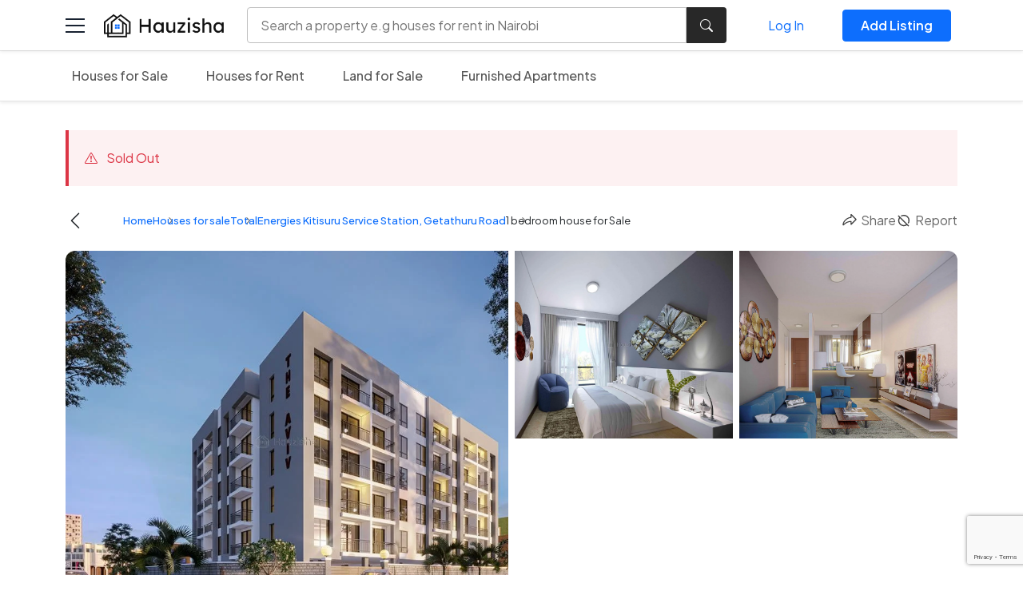

--- FILE ---
content_type: text/html; charset=UTF-8
request_url: https://www.hauzisha.co.ke/listings/1-bedroom-house-for-Sale-7402
body_size: 9125
content:
<!DOCTYPE html>
<html lang="en">
<head>
    <style>
        :root {
            --white: #ffffff;
            --blue: #0D6EFD;
            --blue-1: #88DBFF40;
            --footer: #182231;
            --dark: #282828;
            --dark-1: #282828B2;
            --dark-2: #6D7D8B;
            --orange: #FFB621;
            --br: 0.5rem;
            --br-lg: 0.75rem;
            font-size: 16px;
            
        }
    </style>
        <meta charset="UTF-8">
    <meta name="viewport" content="width=device-width, initial-scale=1.0, maximum-scale=1, user-scalable=no">
    <link rel="stylesheet" href="https://cdn.jsdelivr.net/npm/swiper@11/swiper-bundle.min.css"/>
    <link rel="shortcut icon" href="https://www.hauzisha.co.ke/img/favicon.ico" type="image/x-icon">
    <link rel="stylesheet" href="https://www.hauzisha.co.ke/css/styles.css?preview=1&amp;fresh=1">
            <title>    1 bedroom house for Sale in TotalEnergies Kitisuru Service Station, Getathuru Road for KSH 3M 
</title>
        <link rel="canonical" href="https://www.hauzisha.co.ke/listings/1-bedroom-house-for-Sale-7402">
        <script>
        var appId = 306021845469890
        const path = window.location.pathname
        if (path.includes('login')) {
            appId = 1852422041760923
        }
        window.fbAsyncInit = function () {
            FB.init({
                appId: appId,
                cookie: true,
                xfbml: true,
                version: 'v18.0'
            });
            FB.AppEvents.logPageView();
        };
        (function (d, s, id) {
            var js, fjs = d.getElementsByTagName(s)[0];
            if (d.getElementById(id)) {
                return;
            }
            js = d.createElement(s);
            js.id = id;
            js.src = 'https://connect.facebook.net/en_US/sdk.js';
            fjs.parentNode.insertBefore(js, fjs);
        }(document, 'script', 'facebook-jssdk'));
    </script>
    <style>
        .bg-light-blue > li > a {
            background-color: var(--blue-1);
            color: var(--dark-2);
            padding: 10px 24px;
            font-size: 14px;
            line-height: 18px;
            border: 1px solid var(--blue-1);
            border-radius: 10rem;
        }

        .bg-light-blue > li {
            list-style: none;
            text-decoration: none;
        }
    </style>
                    <link rel="stylesheet" href="/build/app.css?v=df567af9110c57cb8ec36d8c9b2fb650">
        <link rel="stylesheet" href="/build/app2.css?v=8af0e251fa526fd2cd857fbe288c243f">
        <script type="module" src="/build/app.js?v=d24e14343f5ca22528f4424d4eaf092b"></script>
        <script>
        function toggleSidebar(){
            const mainBody = document.getElementById('mainBody');
            mainBody.classList.toggle('show-sidebar')
        }
    </script>
    <script src="https://cdn.jsdelivr.net/npm/swiper@11/swiper-bundle.min.js"></script>
    <script
        defer
        data-website-id="68b2ba6780f77bae98ed7590"
        data-domain="hauzisha.co.ke"
        src="https://datafa.st/js/script.js">
    </script>
    </head>


<body id="mainBody">
    <nav class="navbar navbar-light navbar-expand-md bg-white sticky-top navbar-main shadow-sm py-0">
        <div class="container">
            <span class="sidebar-toggler" onclick="toggleSidebar()">
                <span class="sbt-1"></span>
                <span class="sbt-1 sbt-2"></span>
                <span class="sbt-1"></span>
            </span>
            <a class="navbar-brand" href="https://www.hauzisha.co.ke">
                <img src="https://www.hauzisha.co.ke/img/logo.png" width="150" alt="">
            </a>
            <a target="_blank" href="https://app.hauzisha.co.ke/" class="d-lg-none all-listing-mobile">Add Listing</a>
            <div class="mobile-top-nav-form d-lg-none">
                <form action="/search" class="top-bar-form ms-auto">
    <input type="text" value="" name="input" placeholder="Search a property e.g houses for rent in Nairobi" id="searchInput">
    <button type="submit"><i class="bi bi-search"></i></button>
</form>

            </div>
            <div class="collapse navbar-collapse floating-menu" id="navbarSupportedContent">
                <div class="hide-on-mobile">
                        <button class="close-mobile-menu" data-bs-toggle="collapse" data-bs-target="#navbarSupportedContent" aria-controls="navbarSupportedContent" >
                    &times;
                    </button>
                    <img src="https://www.hauzisha.co.ke/img/logo.png" width="100px" alt="">
                </div>
                <form action="/search" class="top-bar-form ms-auto">
    <input type="text" value="" name="input" placeholder="Search a property e.g houses for rent in Nairobi" id="searchInput">
    <button type="submit"><i class="bi bi-search"></i></button>
</form>

                <ul class="navbar-nav ms-auto align-items-lg-center">
                    <li class="nav-item d-none d-lg-flex login-menu">
                        <a class="nav-link login-link" href="#authModal" data-bs-toggle="modal">Log In</a>
                    </li>

                    <li class="nav-item">
                        <a class="nav-link" target="_blank" href="https://app.hauzisha.co.ke/">
                            <span class="btn btn-blue">Add Listing</span>
                        </a>
                    </li>
                </ul>
            </div>
        </div>
    </nav>
    <script>

</script>
<nav class="navbar navbar-light navbar-expand-md bg-white sticky-top navbar-secondary shadow-sm">
        <div class="container">
            <div class="collapse navbar-collapse floating-menu" id="navbarSupportedContent">
                <div class="hide-on-mobile">
                        <button class="close-mobile-menu" data-bs-toggle="collapse" data-bs-target="#navbarSupportedContent" aria-controls="navbarSupportedContent" >
                    &times;
                    </button>
                    <img src="https://www.hauzisha.co.ke/img/logo.png" width="100px" alt="">
                </div>
                                <ul class="navbar-nav align-items-center ps-0 ms-0">
                                                                                        <li class="nav-item ">
                            <a class="nav-link" href="/houses-for-sale">Houses for Sale</a>
                        </li>
                                                                    <li class="nav-item ">
                            <a class="nav-link" href="/houses-for-rent">Houses for Rent</a>
                        </li>
                                                                    <li class="nav-item ">
                            <a class="nav-link" href="/land-for-sale">Land for Sale</a>
                        </li>
                                                                    <li class="nav-item ">
                            <a class="nav-link" href="/apartments-for-rent/furnished">Furnished Apartments</a>
                        </li>
                                    </ul>
                            </div>
        </div>
    </nav>
    <span onclick="toggleSidebar()" class="body-backdrop"></span>
<aside class="custom-sidebar" id="customSidebar">
    <span onclick="toggleSidebar()" class="sidebar-close-btn"><i class="bi bi-x-lg"></i></span>
    <div class="sidebar-inner-content">
        <ul class="sb-menu-links-list">
            <li><a href="/houses-for-sale"> <span class="sb-menu-link-icon"><img src="https://www.hauzisha.co.ke/img/sale.svg" alt=""></span> <span class="sb-menu-link-text">Houses for sale</span></a></li>
            <li><a href="/houses-for-rent"> <span class="sb-menu-link-icon"><img src="https://www.hauzisha.co.ke/img/rent.svg" alt=""></span> <span class="sb-menu-link-text">Houses for rent</span></a></li>
            <li><a href="/land-for-sale"> <span class="sb-menu-link-icon"><img src="https://www.hauzisha.co.ke/img/land.svg" alt=""></span> <span class="sb-menu-link-text">Land for sale</span></a></li>
        </ul>
        <ul class="sb-menu-links-list guest-menu">
            <li>Login to track your real estate journey</li>
            <li><a href="#authModal" data-bs-toggle="modal"><span class="btn btn-outline-blue d-inline-block rounded-pill mb-1"><i class="bi bi-person-circle me-2"></i> Log In</span></a></li>
        </ul>
        <ul class="sb-menu-links-list">
            <li><a href=""> <span class="sb-menu-link-icon"><img src="https://www.hauzisha.co.ke/img/category.svg" alt=""></span> <span class="sb-menu-link-text">Browse by agents</span></a></li>
        </ul>

        <ul class="mobile-app sidebar-ul">
            <li>Hauzisha on the go</li>
            <li><a href="https://apps.apple.com/ke/app/hauzisha/id6449274930"><img src="https://www.hauzisha.co.ke/img/app-store.svg" alt=""></a></li>
            <li><a href="https://play.google.com/store/apps/details?id=com.hauzisha.client&hl=ens"><img src="https://www.hauzisha.co.ke/img/play-store.svg" alt=""></a></li>
        </ul>
        <ul class="mobile-app sidebar-ul">
            <li>Advertise on Hauzisha</li>
            <li><a href="https://app.hauzisha.co.ke" class="btn btn-blue d-block"><i class="bi bi-plus-lg me-3"></i> Add Listing</a></li>
        </ul>

        <p class="mt-3 mb-0">Follow Us</p>
        <ul class="sidebar-socials sidebar-ul">
            <li><a href=""><img src="https://www.hauzisha.co.ke/img/youtube-icon.svg" alt=""></a></li>
            <li><a href=""><img src="https://www.hauzisha.co.ke/img/linkedin-icon.svg" alt=""></a></li>
            <li><a href=""><img src="https://www.hauzisha.co.ke/img/fb.svg" alt=""></a></li>
            <li><a href=""><img src="https://www.hauzisha.co.ke/img/ig.svg" alt=""></a></li>
        </ul>

        <ul class="sb-menu-links-list sidebar-bottom-list border-0">
            <li><a href="">About</a></li>
            <li><a href="">Contact Us</a></li>
            <li><a href="">Terms of use</a></li>
            <li><a href="">Privacy Policy</a></li>
            <li><a href="">How Hauzisha works for clients</a></li>
            <li><a href="">How to list properties on Hauzisha</a></li>
        </ul>

    </div>

</aside>
        <script>
        function showMoreOrLess(){
            // #itemDescriptionContent toggle the class lc-3
            var itemDescriptionContent = document.getElementById('itemDescriptionContent');
            var showMoreInfo = document.getElementById('showMoreInfo');
            if(itemDescriptionContent.classList.contains('lc-3')){
                itemDescriptionContent.classList.remove('lc-3');
                showMoreInfo.innerHTML = 'Show Less';
            } else {
                itemDescriptionContent.classList.add('lc-3');
                showMoreInfo.innerHTML = 'Show More';
            }
        }
        function goBackHistory(){
            window.history.back();
        }
    </script>

    <section class="pt-3 pb-4 pb-lg-5">
        <div class="container h-100">
            <div id="propertyStatus">
                            </div>

            <div class="sticky-top-on-mobile">
                <div class="row mb-3 align-items-center">
                    <div class="col-3 col-lg-8">
                        <div class="d-flex align-items-center">
                            <a href="#" onclick="goBackHistory()" class="me-5 fs-4 text-dark"><i class="bi bi-chevron-left"></i></a>
                            <ul class="site-breadcrumbs d-mobile-none fs-small">
                                <li><a href="/">Home</a></li>
                                                                                                            <li><a href="/houses-for-sale">Houses for sale</a></li>
                                                                                                                                    <li><a href="https://www.hauzisha.co.ke/houses-for-Sale/TotalEnergies Kitisuru Service Station, Getathuru Road">TotalEnergies Kitisuru Service Station, Getathuru Road</a></li>
                                                                    <li>1 bedroom house for Sale</li>
                                                            </ul>
                        </div>
                    </div>
                    <div class="col-9 col-lg-4">
                        <ul class="link-top-links">
                            <li><a href="#shareModal" data-bs-toggle="modal" data-bs-target="#shareModal"><img src="https://www.hauzisha.co.ke/img/share.svg" alt="#"> Share</a></li>

                            <li id="reportPropertyLi"></li>
                        </ul>
                    </div>
                </div>
                <div class="house-view-grid d-none d-lg-grid">
                                            <div><img src="https://imagedelivery.net/tvz2g0T58PTGFGiYPSFYTA/af377735-2b3c-439d-c182-f5ebead63700/public" alt=""></div>
                                            <div><img src="https://imagedelivery.net/tvz2g0T58PTGFGiYPSFYTA/8641e6e0-0ebe-42e5-4560-75ea9756f800/public" alt=""></div>
                                            <div><img src="https://imagedelivery.net/tvz2g0T58PTGFGiYPSFYTA/6929e4ee-2a88-4f76-47bd-952e3d491c00/public" alt=""></div>
                                        <button class="btn btn-white btn-lg house-view-grid-button d-mobile-none" type="button" data-bs-toggle="offcanvas" data-bs-target="#offcanvasBottom" aria-controls="offcanvasBottom">Show all (3)</button>
                    <span class="single-item-id">
                    7402
                    </span>
                </div>
                <div class="mobile-house-list d-lg-none">
                    <div class="swiper singleHouseSwiper">
                        <div class="swiper-wrapper">
                                                            <div class="swiper-slide">
                                    <div class="item-list-single-img mobile-image-single-house-view">
                                        <img src="https://imagedelivery.net/tvz2g0T58PTGFGiYPSFYTA/af377735-2b3c-439d-c182-f5ebead63700/public" alt="">
                                    </div>
                                </div>
                                                            <div class="swiper-slide">
                                    <div class="item-list-single-img mobile-image-single-house-view">
                                        <img src="https://imagedelivery.net/tvz2g0T58PTGFGiYPSFYTA/8641e6e0-0ebe-42e5-4560-75ea9756f800/public" alt="">
                                    </div>
                                </div>
                                                            <div class="swiper-slide">
                                    <div class="item-list-single-img mobile-image-single-house-view">
                                        <img src="https://imagedelivery.net/tvz2g0T58PTGFGiYPSFYTA/6929e4ee-2a88-4f76-47bd-952e3d491c00/public" alt="">
                                    </div>
                                </div>
                                                    </div>
                        <div class="swiper-button-next"></div>
                        <div class="swiper-button-prev"></div>
                    </div>
                    <div class="row d-lg-none align-items-center w-100 justify-content-between my-1">
                        <div class="col-5">
                        <p>KSH <span class="fs-3 fw-bold">3M</span> </p>
                        </div>
                        <div class="col-7">
                            <p class="text-end small">Listed by <b> EUNIMARK Agencies</b></p>
                        </div>
                    </div>
                    <div class="row gx-2" id="mobilePropertyActions">

                    </div>
                </div>
            </div>

            <div class="row mt-4">
                <div class="col-lg-7 my-2">
                    <div class="row align-items-lg-center">
                        <div class="col-lg-8">
                            <p class="d-none d-lg-inline-block">KSH <span class="fs-3 fw-bold">3M</span> </p>
                        </div>
                                            </div>
                    <ul class="list-unstyled">
                                                <li class="item-detail-li">
                            <img src="https://www.hauzisha.co.ke/img/bed.svg" alt="">
                            <span>1 bedroom</span>
                        </li>
                                                <li class="item-detail-li">
                            <img src="https://www.hauzisha.co.ke/img/location.svg" alt="">
                            <span>TotalEnergies Kitisuru Service Station, Getathuru Road</span>
                        </li>
                                            </ul>
                                        <h3 class="mt-3">Amenities Available</h3>
                    <ul class="fancy-lists">
                                                    <li>Master Ensuite</li>
                                                    <li>Pets Allowed</li>
                                                    <li>Parking</li>
                                                    <li>Fibre Internet</li>
                                                    <li>Servant Quarters (DSQ)</li>
                                            </ul>
                                                            <h3 class="mt-3">Types & Setting</h3>
                    <ul class="fancy-lists">
                                                <li>Apartment</li>
                                                                        <li>Gated Community</li>
                                                                               <li>Standard</li>
                                           </ul>
                    
                    <h3 class="mt-3">About the Apartment</h3>
                    <div class="lc-3" id="itemDescriptionContent"><div class="iwithtext">
<div class="iwt-text">Getathuru Road, Mwimuto (near Total Kitusuru), Nairobi</div>
<div class="clear">&nbsp;</div>
</div>
<div class="nectar-split-heading animated-in" data-align="default" data-m-align="inherit" data-animation-type="default" data-animation-delay="150" data-m-rm-animation="" data-stagger="" data-custom-font-size="false">
<div class="heading-line">
<div>
<h3>Invest in affordable Studio &amp; 1 Bedroom Apartments with an expected competitive gross yield of above 9%.</h3>
</div>
</div>
<div id="aviv" class="wpb_row vc_row-fluid vc_row vc_row-o-equal-height vc_row-flex " data-column-margin="none" data-midnight="dark" data-top-percent="2%">
<div class="row_col_wrap_12 col span_12 dark left">
<div class="vc_col-sm-8 wpb_column column_container vc_column_container col padding-3-percent inherit_tablet inherit_phone " data-padding-pos="all" data-has-bg-color="false" data-bg-color="" data-bg-opacity="1" data-animation="" data-delay="0">
<div class="vc_column-inner">
<div class="wpb_wrapper">
<div class="wpb_text_column wpb_content_element ">
<div class="wpb_wrapper">
<h1>Invest in&nbsp;Affordable&nbsp;Luxury</h1>
</div>
</div>
<div class="divider-wrap" data-alignment="default">
<div class="divider-small-border completed" data-width="200" data-animate="yes" data-animation-delay="150" data-color="extra-color-1">&nbsp;</div>
</div>
<div class="wpb_text_column wpb_content_element vc_custom_1643358548756">
<div class="wpb_wrapper">
<p>The Aviv is new development along Getathuru Road near Kitisuru Shopping Centre. It is located on the front row in a highly populated area with high rental demand and in close proximity to all key services ensuring sustained tenancy. It consists of 70 units comprising of 55 well designed one-bedroom units and 15 Studio units for sale.</p>
<p>The construction is planned to start in April 2022 and the expected completion is in 15 months to June 2023.</p>
</div>
</div>
<div id="fws_631b6bb4c9f9b" class="wpb_row vc_row-fluid vc_row inner_row " data-midnight="" data-column-margin="default">
<div class="row-bg-wrap">
<div class="row-bg">&nbsp;</div>
</div>
<div class="row_col_wrap_12_inner col span_12 left">
<div class="vc_col-sm-12 wpb_column column_container vc_column_container col child_column no-extra-padding inherit_tablet inherit_phone " data-padding-pos="all" data-has-bg-color="false" data-bg-color="" data-bg-opacity="1" data-animation="" data-delay="0">
<div class="vc_column-inner">
<div class="wpb_wrapper">
<div class="nectar-fancy-ul animated-in" data-list-icon="fa fa-arrow-right" data-animation="true" data-animation-delay="100" data-color="extra-color-1" data-spacing="5px" data-alignment="left">
<h4>Features &amp; Amenities</h4>
<ul>
<li>Ample Parking</li>
<li>On-site Borehole and Underground Water Storage</li>
<li>Roof Top Terraces</li>
<li>Paved roads from Main road</li>
<li>Internet and TV connectivity</li>
<li>Security: Guards and CCTV</li>
<li>In-house Laundry Room and Management Office</li>
</ul>
</div>
</div>
</div>
</div>
</div>
</div>
</div>
</div>
</div>
<div class="vc_col-sm-4 wpb_column column_container vc_column_container col no-extra-padding inherit_tablet inherit_phone " data-using-bg="true" data-bg-cover="true" data-padding-pos="all" data-has-bg-color="false" data-bg-color="" data-bg-opacity="1" data-animation="" data-delay="0">
<div class="vc_column-inner">
<div class="column-image-bg-wrap" data-bg-pos="center center" data-bg-animation="none" data-bg-overlay="false">
<div class="inner-wrap">
<div class="column-image-bg">&nbsp;</div>
</div>
</div>
<div class="wpb_wrapper">&nbsp;</div>
</div>
</div>
</div>
</div>
<div id="fws_631b6bb4ca73a" class="wpb_row vc_row-fluid vc_row full-width-section " data-column-margin="default" data-midnight="dark">
<div class="row-bg-wrap" data-bg-animation="none" data-bg-overlay="false">
<div class="inner-wrap">
<div class="row-bg using-bg-color">&nbsp;</div>
</div>
</div>
<div class="row_col_wrap_12 col span_12 dark left">
<div class="vc_col-sm-12 wpb_column column_container vc_column_container col no-extra-padding inherit_tablet inherit_phone " data-padding-pos="all" data-has-bg-color="false" data-bg-color="" data-bg-opacity="1" data-animation="" data-delay="0">
<div class="vc_column-inner">
<div class="wpb_wrapper">
<div class="wpb_text_column wpb_content_element ">
<div class="wpb_wrapper">
<h2>The Apartments</h2>
</div>
</div>
<div class="divider-wrap" data-alignment="center">
<div class="divider-small-border completed" data-width="300" data-animate="yes" data-animation-delay="100" data-color="extra-color-1">&nbsp;</div>
</div>
<div class="sticky-wrapper">
<div class="page-submenu stuck" data-bg-color="#2ac4ea" data-sticky="true" data-alignment="center">
<div class="full-width-content">
<ul>
<li class="">Studio Apartment</li>
<li class="current-menu-item">One Bedroom</li>
<li class="">Floor Plans</li>
<li class="">Payment Plan</li>
</ul>
</div>
</div>
</div>
</div>
</div>
</div>
</div>
</div>
<div id="studio" class="wpb_row vc_row-fluid vc_row vc_row-o-equal-height vc_row-flex " data-column-margin="none" data-midnight="dark">
<div class="row-bg-wrap" data-bg-animation="none" data-bg-overlay="false">
<div class="inner-wrap">
<div class="row-bg">&nbsp;</div>
</div>
</div>
<div class="row_col_wrap_12 col span_12 dark left">
<div class="vc_col-sm-6 wpb_column column_container vc_column_container col padding-4-percent inherit_tablet inherit_phone instance-6" data-using-bg="true" data-padding-pos="all" data-has-bg-color="true" data-bg-color="#224265" data-bg-opacity="1" data-animation="" data-delay="0">
<div class="vc_column-inner">
<div class="column-bg-overlay-wrap" data-bg-animation="none">
<div class="column-bg-overlay">&nbsp;</div>
</div>
<div class="wpb_wrapper">
<div class="nectar-fancy-ul animated-in" data-list-icon="fa fa-arrow-right" data-animation="true" data-animation-delay="100" data-color="extra-color-1" data-spacing="default" data-alignment="left">
<h1>Studio</h1>
<h5>*SOLD OUT</h5>
<p>&nbsp;</p>
<ul>
<li>Buying Price &ndash; From KES 1,700,000/-</li>
<li>Expected Rent &ndash; KES 13,000/- pm / KES 156,000 pa</li>
<li>Rental Yield &ndash; &gt;9%</li>
<li>Unit Size &ndash; 260SqFt</li>
<li>Unit No.s &ndash; 15 Units</li>
<li>No of levels &ndash; 5 Levels</li>
</ul>
</div>
</div>
</div>
</div>
<div class="vc_col-sm-6 wpb_column column_container vc_column_container col no-extra-padding inherit_tablet inherit_phone instance-7" data-using-bg="true" data-padding-pos="all" data-has-bg-color="true" data-bg-color="#f9f9f9" data-bg-opacity="1" data-animation="" data-delay="0">
<div class="vc_column-inner">
<div class="column-bg-overlay-wrap" data-bg-animation="none">
<div class="column-bg-overlay">&nbsp;</div>
</div>
<div class="wpb_wrapper">
<div class="wpb_gallery wpb_content_element clearfix">
<div class="wpb_wrapper">
<div class="wpb_gallery_slidesnectarslider_style" data-onclick="link_image" data-interval="5">
<div id="ns-id-631b6bb4d6968" class="nectar-slider-wrap nectar-slider-enabled loaded" data-flexible-height="" data-overall_style="classic" data-button-styling="btn_with_count" data-fullscreen="false" data-full-width="false" data-parallax="false" data-autorotate="5500">
<div class="swiper-container" data-loop="false" data-height="483.49056603773585" data-bullets="" data-bullet_style="see_through" data-arrows="true" data-desktop-swipe="false" data-settings="">
<div class="swiper-wrapper">
<div class="swiper-slide" data-bg-alignment="center" data-color-scheme="light" data-x-pos="centered" data-y-pos="middle">
<div class="image-bg">&nbsp;</div>
</div>
<div class="swiper-slide swiper-slide-visible swiper-slide-active" data-bg-alignment="center" data-color-scheme="light" data-x-pos="centered" data-y-pos="middle">
<div class="image-bg">&nbsp;</div>
</div>
</div>
<div class="slide-count">&nbsp;</div>
</div>
</div>
</div>
</div>
</div>
</div>
</div>
</div>
</div>
</div>
<div id="one-bedroom" class="wpb_row vc_row-fluid vc_row vc_row-o-equal-height vc_row-flex " data-column-margin="none" data-midnight="dark">
<div class="row-bg-wrap" data-bg-animation="none" data-bg-overlay="false">
<div class="inner-wrap">
<div class="row-bg">
<h1>ONE BEDROOM</h1>
</div>
</div>
</div>
<div class="row_col_wrap_12 col span_12 dark left">
<div class="vc_col-sm-6 wpb_column column_container vc_column_container col padding-4-percent inherit_tablet inherit_phone instance-8" data-using-bg="true" data-padding-pos="all" data-has-bg-color="true" data-bg-color="#224265" data-bg-opacity="1" data-animation="" data-delay="0">
<div class="vc_column-inner">
<div class="wpb_wrapper">
<div class="nectar-fancy-ul animated-in" data-list-icon="fa fa-arrow-right" data-animation="true" data-animation-delay="100" data-color="extra-color-1" data-spacing="default" data-alignment="left">
<h5>*FEW UNITS REMAINING</h5>
<p>&nbsp;</p>
<ul>
<li>Buying Price &ndash; From KES 3,000,000/-</li>
<li>Expected Rent &ndash; KES 23,000/- pm / KES 276,000 pa</li>
<li>Rental Yield &ndash; &gt;9%</li>
<li>Unit Size &ndash; 462 SqFt</li>
<li>Unit No.s &ndash; 55 Units</li>
<li>No of levels &ndash; 5 Levels</li>
</ul>
</div>
</div>
</div>
</div>
</div>
</div>
</div></div>
                                        <span class="show-more-item-info" id="showMoreInfo" onclick="showMoreOrLess()">Show
                        <span class="s-more">More</span>
                        <span class="s-less">Less</span>
                    </span>
                                        </div>
                <div class="col-lg-5 my-2" id="propertyActions">
                    <h3 class="mb-3">Listed By</h3>

                    <div class="site-card">
                        <div class="d-flex align-items-center gap-2">
                            <img src="https://d2azlbvzqexp1.cloudfront.net/profile-pics/user_6286/1651636436.png" alt="" class="property-icon-img">
                            <p class="mb-0 fw-bold">EUNIMARK Agencies</p>
                            <span class="online-status-badge status-online"> <span class="osb-icon"></span> Offline</span>
                        </div>
                        <hr>
                        <p><small class="fs-14">Listing time on Hauzisha</small> <br>
                            <b>3 years ago</b>
                        </p>












                    </div>

                    <div class="site-card mt-4">
                        <p class="fw-bold">Request Call Back</p>
                        <p>Unable to reach the agent? Simply request a call back to alert them to contact you</p>

                        <a href="" class="btn btn-block btn-outline-blue">Request Call Back</a>
                    </div>
                </div>
            </div>
            <hr class="my-4 my-lg-5">
            <div>
    <h2>Similar houses</h2>
    <ul class="nav nav-pills my-3 mt-lg-4 custom-link-tabs single-house-view-mobile-sticky-top" id="pills-tab" role="tablist">
                        <li class="nav-item" role="presentation">
            <a href="https://www.hauzisha.co.ke/listings/1-bedroom-house-for-Sale-7402?filter=from-eunimark-agencies#pills-from-eunimark-agencies-tab"  class="nav-link  active " id="pills-from-eunimark-agencies-tab">From EUNIMARK Agencies</a>
        </li>
                <li class="nav-item" role="presentation">
            <a href="https://www.hauzisha.co.ke/listings/1-bedroom-house-for-Sale-7402?filter=1-bedroom#pills-1-bedroom-tab"  class="nav-link " id="pills-1-bedroom-tab">1 Bedroom</a>
        </li>
                <li class="nav-item" role="presentation">
            <a href="https://www.hauzisha.co.ke/listings/1-bedroom-house-for-Sale-7402?filter=other-bedrooms#pills-other-bedrooms-tab"  class="nav-link " id="pills-other-bedrooms-tab">Other Bedrooms</a>
        </li>
                <li class="nav-item" role="presentation">
            <a href="https://www.hauzisha.co.ke/listings/1-bedroom-house-for-Sale-7402?filter=furnished#pills-furnished-tab"  class="nav-link " id="pills-furnished-tab">Furnished</a>
        </li>
                <li class="nav-item" role="presentation">
            <a href="https://www.hauzisha.co.ke/listings/1-bedroom-house-for-Sale-7402?filter=houses-for-rent#pills-houses-for-rent-tab"  class="nav-link " id="pills-houses-for-rent-tab">Houses For Rent</a>
        </li>
                <li class="nav-item" role="presentation">
            <a href="https://www.hauzisha.co.ke/listings/1-bedroom-house-for-Sale-7402?filter=land-for-sale#pills-land-for-sale-tab"  class="nav-link " id="pills-land-for-sale-tab">Land For Sale</a>
        </li>
                    </ul>
    <div class="tab-content" id="pills-tabContent">
        <div class="tab-pane fade show active" id="pills-similar">
            <script id="filter-data" type="application/json">
    {"name":"From EUNIMARK Agencies","submission_type":"Sale","listing_type":"house","use":"residential","furnish_state":"unfurnished","radius":10,"place_id":"ChIJQwvXqvAXLxgRnyu9VBP04vc","agent_id":6286,"slug":"from-eunimark-agencies","per_page":12}
</script>

<main id="mainPropertyFilters"></main>
<main id="serverSideFilter">
    <section class="mobile-fixed-top-filters">
        <div class="container">
                        
        </div>
    </section>

    <section class="pb-4 pb-lg-5">
        <div class="container">
            <div class="tab-content" id="pills-tabContent">
                <div class="d-flex justify-content-between align-items-center my-3">
                    <span>0 Results</span>
                    
                </div>
                <div class="row mt-4">
                                    </div>
                <div class="pagination-section">
    <!-- Previous Page Link -->

            <span class="pagination-links disabled">
            <i class="bi bi-chevron-left"></i>
        </span>
    
    <!-- Page Numbers -->
    <ul class="pagination-numbers">
        <!-- First Page -->
        <li class="active">
            <a href="/listings/1-bedroom-house-for-Sale-7402?page=1">1</a>
        </li>

        <!-- Left Ellipsis -->
        
        <!-- Middle Pages -->
        
        <!-- Right Ellipsis -->
        
        <!-- Last Page -->
            </ul>

    <!-- Next Page Link -->
            <span class="pagination-links disabled">
            <i class="bi bi-chevron-right"></i>
        </span>
    </div>
            </div>
        </div>
    </section>
</main>


        </div>
    </div>
</div>



        </div>
    </section>


    <!-- Image offcanvas -->
    <div class="offcanvas offcanvas-bottom custom-offcanvas" tabindex="-1" id="offcanvasBottom" aria-labelledby="offcanvasBottomLabel">
        <div class="offcanvas-header">
            <div class="container">
                <div class="row">
                    <div class="col-lg-6">
                        <button type="button" class="btn-close offcanvas-close-btn" data-bs-dismiss="offcanvas" data-bs-target="#offcanvasResponsive" aria-label="Close"><i class="bi bi-chevron-left"></i></button>
                    </div>
                    <div class="col-lg-6">
                        <ul class="link-top-links">




                        </ul>
                    </div>
                </div>
            </div>
        </div>
        <div class="offcanvas-body">
            <div class="container">
                <div class="offcanvas-images">
                                            <div><img src="https://imagedelivery.net/tvz2g0T58PTGFGiYPSFYTA/af377735-2b3c-439d-c182-f5ebead63700/public" alt=""></div>
                                            <div><img src="https://imagedelivery.net/tvz2g0T58PTGFGiYPSFYTA/8641e6e0-0ebe-42e5-4560-75ea9756f800/public" alt=""></div>
                                            <div><img src="https://imagedelivery.net/tvz2g0T58PTGFGiYPSFYTA/6929e4ee-2a88-4f76-47bd-952e3d491c00/public" alt=""></div>
                                    </div>
            </div>
        </div>
    </div>
    <div class="modal fade" id="versionsModal" tabindex="-1" aria-labelledby="versionsModalLabel" aria-hidden="true">
        <div class="modal-dialog modal-sm share-modal modal-login modal-dialog-centered">
            <div class="modal-content">
                <button type="button" class="btn-close" data-bs-dismiss="modal" aria-label="Close"></button>
                <div class="modal-body text-center p-0">
                    <div class="modal-lg-icon">
                        <i class="bi bi-stack me-1"></i>
                    </div>
                    <h2 class="mb-4">Multiple versions</h2>
                    <div class="alert alert-primary text-center text-start small py-2 px-3">
                        This listing has more than one version available for you to chose from.
                    </div>
                    <form action="" class="text-start property-versions-form">
                                            </form>
                </div>
            </div>
        </div>
    </div>


    <footer class="py-4 py-lg-5">
    <div class="container">


                        <div class="row">
            <div class="col-lg-3">
                <img src="https://www.hauzisha.co.ke/img/footer-logo.png" class="footer-logo" alt="Hauzisha">
                <ul class="footer-ul">
                    <li><a href="https://app.hauzisha.co.ke">Agent Login</a></li>

                    

                </ul>
            </div>
            <div class="col-lg-2">
                <h3>Legal</h3>
                <ul class="footer-ul">
                    <li><a href="/privacy-policy">Privacy Policy</a></li>
                    <li><a href="/terms-and-conditions">Terms of use</a></li>
                    <li><a href="/cookie-policy">Cookie Policy</a></li>
                </ul>
            </div>
            <div class="col-lg-2">
                <h3>Products</h3>
                <ul class="footer-ul">
                    <li><a href="/houses-for-rent">Houses for rent</a></li>
                    <li><a href="/houses-for-sale">Houses for sale</a></li>
                    <li><a href="/land-for-sale">Land for sale</a></li>
                </ul>
            </div>
            <div class="col-lg-3">
                <h3>Follow Us</h3>
                <ul class="footer-socials">
                    <li><a href="https://www.facebook.com/Hauzisha/"><img src="https://www.hauzisha.co.ke/img/facebook.svg" alt=""></a></li>
                    <li><a href="https://x.com/hauzisha/"><img src="https://www.hauzisha.co.ke/img/x.svg" alt=""></a></li>
                    <li><a href="https://www.youtube.com/@hauzisha"><img src="https://www.hauzisha.co.ke/img/youtube.svg" alt=""></a></li>
                    <li><a href="https://www.instagram.com/hauzisha/"><img src="https://www.hauzisha.co.ke/img/instagram.svg" alt=""></a></li>
                    <li><a href="https://www.linkedin.com/company/hauzisha/"><img src="https://www.hauzisha.co.ke/img/linkedin.svg" alt=""></a></li>
                </ul>
            </div>
            </div>
                    </div>
</footer>
<div class="modal fade" id="authModal" tabindex="-1" aria-labelledby="authModal" aria-hidden="true">
    <div class="modal-dialog modal-sm share-modal modal-login modal-dialog-centered">
        <div class="modal-content">
            <button type="button" class="btn-close sh-modal-close" data-bs-dismiss="modal" aria-label="Close"></button>
            <div class="modal-body text-center p-0">
                <h2 class="mb-4">Welcome to Hauzisha</h2>
                <div  id="authApp"></div>
            </div>
        </div>
    </div>
</div>
<div class="modal fade" id="shareModal" tabindex="-1" aria-hidden="true">
    <div class="modal-dialog modal-sm share-modal modal-login modal-dialog-centered">
        <div class="modal-content">
            <button type="button" class="btn-close sh-modal-close" data-bs-dismiss="modal" aria-label="Close"></button>
            <div class="modal-body text-center p-0">
                <h4 class="text-center">Share this Property</h4>
                <!-- resources/views/components/share-links.blade.php -->
                <div class="d-flex justify-content-center flex-wrap my-5">
                    <!-- Facebook -->
                    <a href="https://www.facebook.com/sharer/sharer.php?u=SHAREURL"
                       class="text-decoration-none share-icon"
                       target="_blank"
                       title="Share on Facebook">
                        <div class="rounded-circle bg-primary text-white d-flex align-items-center justify-content-center m-2" style="width: 50px; height: 50px;">
                            <i class="bi bi-facebook fs-4"></i>
                        </div>
                    </a>

                    <!-- LinkedIn -->
                    <a href="https://www.linkedin.com/shareArticle?mini=true&url=SHAREURL"
                       class="text-decoration-none share-icon"
                       target="_blank"
                       title="Share on LinkedIn">
                        <div class="rounded-circle bg-primary text-white d-flex align-items-center justify-content-center m-2" style="width: 50px; height: 50px;">
                            <i class="bi bi-linkedin fs-4"></i>
                        </div>
                    </a>

                    <!-- Twitter/X -->
                    <a href="https://twitter.com/intent/tweet?url=SHAREURL"
                       class="text-decoration-none share-icon"
                       target="_blank"
                       title="Share on Twitter/X">
                        <div class="rounded-circle bg-info text-white d-flex align-items-center justify-content-center m-2" style="width: 50px; height: 50px;">
                            <i class="bi bi-twitter fs-4"></i>
                        </div>
                    </a>

                    <!-- WhatsApp -->
                    <a href="https://wa.me/?text=SHAREURL"
                       class="text-decoration-none share-icon"
                       target="_blank"
                       title="Share on WhatsApp">
                        <div class="rounded-circle bg-success text-white d-flex align-items-center justify-content-center m-2" style="width: 50px; height: 50px;">
                            <i class="bi bi-whatsapp fs-4"></i>
                        </div>
                    </a>

                    <!-- Copy Link -->
                    <a href="#"
                       class="text-decoration-none share-icon"
                       onclick="copyLink(this); return false;"
                       title="Copy Link">
                        <div class="rounded-circle bg-light border border-secondary text-secondary d-flex align-items-center justify-content-center m-2" style="width: 50px; height: 50px;">
                            <i class="bi bi-link-45deg fs-4"></i>
                        </div>
                    </a>
                </div>
                <script>
                    document.addEventListener('DOMContentLoaded', function () {
                        // Replace SHAREURL with the actual URL of the page
                        const shareUrl = window.location.href; // Get the current page URL
                        const shareLinks = document.querySelectorAll('.share-icon');
                        console.log(shareLinks)
                        shareLinks.forEach(link => {
                            link.href = link.href.replace('SHAREURL', encodeURIComponent(shareUrl));
                            console.log(link.href)
                        });
                    })
                    function copyLink(element) {
                        const url = window.location.href; // Get the current page URL

                        // Check if the clipboard API is available
                        if (navigator.clipboard && navigator.clipboard.writeText) {
                            navigator.clipboard.writeText(url)
                                .then(() => {
                                    const iconElement = element.querySelector('i');
                                    iconElement.classList.remove('bi-link-45deg');
                                    iconElement.classList.add('bi-check2');
                                    setTimeout(() => {
                                        iconElement.classList.remove('bi-check2');
                                        iconElement.classList.add('bi-link-45deg');
                                    }, 2000); // Reverts after 2 seconds
                                })
                                .catch(err => {
                                    console.error('Failed to copy using clipboard API: ', err);
                                    fallbackCopy(url, element);
                                });
                        } else {
                            // Fallback for older browsers or non-secure contexts
                            fallbackCopy(url, element);
                        }
                    }

                    function fallbackCopy(url, element) {
                        // Create a temporary textarea to copy the text
                        const textArea = document.createElement('textarea');
                        textArea.value = url;
                        document.body.appendChild(textArea);
                        textArea.select();
                        try {
                            const successful = document.execCommand('copy');
                            if (successful) {
                                const iconElement = element.querySelector('i');
                                iconElement.classList.remove('bi-link-45deg');
                                iconElement.classList.add('bi-check2');
                                setTimeout(() => {
                                    iconElement.classList.remove('bi-check2');
                                    iconElement.classList.add('bi-link-45deg');
                                }, 2000); // Reverts after 2 seconds
                            } else {
                                console.error('Fallback copy failed');
                                alert('Unable to copy. Please copy this URL manually: ' + url);
                            }
                        } catch (err) {
                            console.error('Fallback copy error: ', err);
                            alert('Unable to copy. Please copy this URL manually: ' + url);
                        } finally {
                            document.body.removeChild(textArea);
                        }
                    }
                </script>
            </div>
        </div>
    </div>
</div>

<div class="modal fade" id="requestCallbackModal" tabindex="-1"  aria-hidden="true">
    <div class="modal-dialog modal-sm share-modal modal-login modal-dialog-centered">
        <div class="modal-content">
            <button type="button" class="btn-close sh-modal-close" data-bs-dismiss="modal" aria-label="Close"></button>
            <div class="modal-body text-center p-0" id="callbackModalBody">
            </div>
        </div>
    </div>
</div>
<div class="modal fade" id="reportPropertyModal" tabindex="-1"  aria-hidden="true">
    <div class="modal-dialog modal-sm share-modal modal-login modal-dialog-centered">
        <div class="modal-content">
            <button type="button" class="btn-close sh-modal-close" data-bs-dismiss="modal" aria-label="Close"></button>
            <div class="modal-body text-center p-0" id="reportPropertyModalBody">
            </div>
        </div>
    </div>
</div>


    <script>


        const mainBody = document.getElementById('mainBody');
        function toggleSidebar(){
            mainBody.classList.toggle('show-sidebar')
        }
        function toggleFilters(){
            mainBody.classList.toggle('show-filters')
        }
        function toggleSorts(){
            mainBody.classList.toggle('show-sorts')
        }

    </script>
</body>
</html>


--- FILE ---
content_type: text/html; charset=utf-8
request_url: https://www.google.com/recaptcha/api2/anchor?ar=1&k=6LcsaK4kAAAAAEZZL_t6d2LK7dI9ixg7zeMaC_qG&co=aHR0cHM6Ly93d3cuaGF1emlzaGEuY28ua2U6NDQz&hl=en&v=PoyoqOPhxBO7pBk68S4YbpHZ&size=invisible&anchor-ms=20000&execute-ms=30000&cb=y90vbl4o7efb
body_size: 48726
content:
<!DOCTYPE HTML><html dir="ltr" lang="en"><head><meta http-equiv="Content-Type" content="text/html; charset=UTF-8">
<meta http-equiv="X-UA-Compatible" content="IE=edge">
<title>reCAPTCHA</title>
<style type="text/css">
/* cyrillic-ext */
@font-face {
  font-family: 'Roboto';
  font-style: normal;
  font-weight: 400;
  font-stretch: 100%;
  src: url(//fonts.gstatic.com/s/roboto/v48/KFO7CnqEu92Fr1ME7kSn66aGLdTylUAMa3GUBHMdazTgWw.woff2) format('woff2');
  unicode-range: U+0460-052F, U+1C80-1C8A, U+20B4, U+2DE0-2DFF, U+A640-A69F, U+FE2E-FE2F;
}
/* cyrillic */
@font-face {
  font-family: 'Roboto';
  font-style: normal;
  font-weight: 400;
  font-stretch: 100%;
  src: url(//fonts.gstatic.com/s/roboto/v48/KFO7CnqEu92Fr1ME7kSn66aGLdTylUAMa3iUBHMdazTgWw.woff2) format('woff2');
  unicode-range: U+0301, U+0400-045F, U+0490-0491, U+04B0-04B1, U+2116;
}
/* greek-ext */
@font-face {
  font-family: 'Roboto';
  font-style: normal;
  font-weight: 400;
  font-stretch: 100%;
  src: url(//fonts.gstatic.com/s/roboto/v48/KFO7CnqEu92Fr1ME7kSn66aGLdTylUAMa3CUBHMdazTgWw.woff2) format('woff2');
  unicode-range: U+1F00-1FFF;
}
/* greek */
@font-face {
  font-family: 'Roboto';
  font-style: normal;
  font-weight: 400;
  font-stretch: 100%;
  src: url(//fonts.gstatic.com/s/roboto/v48/KFO7CnqEu92Fr1ME7kSn66aGLdTylUAMa3-UBHMdazTgWw.woff2) format('woff2');
  unicode-range: U+0370-0377, U+037A-037F, U+0384-038A, U+038C, U+038E-03A1, U+03A3-03FF;
}
/* math */
@font-face {
  font-family: 'Roboto';
  font-style: normal;
  font-weight: 400;
  font-stretch: 100%;
  src: url(//fonts.gstatic.com/s/roboto/v48/KFO7CnqEu92Fr1ME7kSn66aGLdTylUAMawCUBHMdazTgWw.woff2) format('woff2');
  unicode-range: U+0302-0303, U+0305, U+0307-0308, U+0310, U+0312, U+0315, U+031A, U+0326-0327, U+032C, U+032F-0330, U+0332-0333, U+0338, U+033A, U+0346, U+034D, U+0391-03A1, U+03A3-03A9, U+03B1-03C9, U+03D1, U+03D5-03D6, U+03F0-03F1, U+03F4-03F5, U+2016-2017, U+2034-2038, U+203C, U+2040, U+2043, U+2047, U+2050, U+2057, U+205F, U+2070-2071, U+2074-208E, U+2090-209C, U+20D0-20DC, U+20E1, U+20E5-20EF, U+2100-2112, U+2114-2115, U+2117-2121, U+2123-214F, U+2190, U+2192, U+2194-21AE, U+21B0-21E5, U+21F1-21F2, U+21F4-2211, U+2213-2214, U+2216-22FF, U+2308-230B, U+2310, U+2319, U+231C-2321, U+2336-237A, U+237C, U+2395, U+239B-23B7, U+23D0, U+23DC-23E1, U+2474-2475, U+25AF, U+25B3, U+25B7, U+25BD, U+25C1, U+25CA, U+25CC, U+25FB, U+266D-266F, U+27C0-27FF, U+2900-2AFF, U+2B0E-2B11, U+2B30-2B4C, U+2BFE, U+3030, U+FF5B, U+FF5D, U+1D400-1D7FF, U+1EE00-1EEFF;
}
/* symbols */
@font-face {
  font-family: 'Roboto';
  font-style: normal;
  font-weight: 400;
  font-stretch: 100%;
  src: url(//fonts.gstatic.com/s/roboto/v48/KFO7CnqEu92Fr1ME7kSn66aGLdTylUAMaxKUBHMdazTgWw.woff2) format('woff2');
  unicode-range: U+0001-000C, U+000E-001F, U+007F-009F, U+20DD-20E0, U+20E2-20E4, U+2150-218F, U+2190, U+2192, U+2194-2199, U+21AF, U+21E6-21F0, U+21F3, U+2218-2219, U+2299, U+22C4-22C6, U+2300-243F, U+2440-244A, U+2460-24FF, U+25A0-27BF, U+2800-28FF, U+2921-2922, U+2981, U+29BF, U+29EB, U+2B00-2BFF, U+4DC0-4DFF, U+FFF9-FFFB, U+10140-1018E, U+10190-1019C, U+101A0, U+101D0-101FD, U+102E0-102FB, U+10E60-10E7E, U+1D2C0-1D2D3, U+1D2E0-1D37F, U+1F000-1F0FF, U+1F100-1F1AD, U+1F1E6-1F1FF, U+1F30D-1F30F, U+1F315, U+1F31C, U+1F31E, U+1F320-1F32C, U+1F336, U+1F378, U+1F37D, U+1F382, U+1F393-1F39F, U+1F3A7-1F3A8, U+1F3AC-1F3AF, U+1F3C2, U+1F3C4-1F3C6, U+1F3CA-1F3CE, U+1F3D4-1F3E0, U+1F3ED, U+1F3F1-1F3F3, U+1F3F5-1F3F7, U+1F408, U+1F415, U+1F41F, U+1F426, U+1F43F, U+1F441-1F442, U+1F444, U+1F446-1F449, U+1F44C-1F44E, U+1F453, U+1F46A, U+1F47D, U+1F4A3, U+1F4B0, U+1F4B3, U+1F4B9, U+1F4BB, U+1F4BF, U+1F4C8-1F4CB, U+1F4D6, U+1F4DA, U+1F4DF, U+1F4E3-1F4E6, U+1F4EA-1F4ED, U+1F4F7, U+1F4F9-1F4FB, U+1F4FD-1F4FE, U+1F503, U+1F507-1F50B, U+1F50D, U+1F512-1F513, U+1F53E-1F54A, U+1F54F-1F5FA, U+1F610, U+1F650-1F67F, U+1F687, U+1F68D, U+1F691, U+1F694, U+1F698, U+1F6AD, U+1F6B2, U+1F6B9-1F6BA, U+1F6BC, U+1F6C6-1F6CF, U+1F6D3-1F6D7, U+1F6E0-1F6EA, U+1F6F0-1F6F3, U+1F6F7-1F6FC, U+1F700-1F7FF, U+1F800-1F80B, U+1F810-1F847, U+1F850-1F859, U+1F860-1F887, U+1F890-1F8AD, U+1F8B0-1F8BB, U+1F8C0-1F8C1, U+1F900-1F90B, U+1F93B, U+1F946, U+1F984, U+1F996, U+1F9E9, U+1FA00-1FA6F, U+1FA70-1FA7C, U+1FA80-1FA89, U+1FA8F-1FAC6, U+1FACE-1FADC, U+1FADF-1FAE9, U+1FAF0-1FAF8, U+1FB00-1FBFF;
}
/* vietnamese */
@font-face {
  font-family: 'Roboto';
  font-style: normal;
  font-weight: 400;
  font-stretch: 100%;
  src: url(//fonts.gstatic.com/s/roboto/v48/KFO7CnqEu92Fr1ME7kSn66aGLdTylUAMa3OUBHMdazTgWw.woff2) format('woff2');
  unicode-range: U+0102-0103, U+0110-0111, U+0128-0129, U+0168-0169, U+01A0-01A1, U+01AF-01B0, U+0300-0301, U+0303-0304, U+0308-0309, U+0323, U+0329, U+1EA0-1EF9, U+20AB;
}
/* latin-ext */
@font-face {
  font-family: 'Roboto';
  font-style: normal;
  font-weight: 400;
  font-stretch: 100%;
  src: url(//fonts.gstatic.com/s/roboto/v48/KFO7CnqEu92Fr1ME7kSn66aGLdTylUAMa3KUBHMdazTgWw.woff2) format('woff2');
  unicode-range: U+0100-02BA, U+02BD-02C5, U+02C7-02CC, U+02CE-02D7, U+02DD-02FF, U+0304, U+0308, U+0329, U+1D00-1DBF, U+1E00-1E9F, U+1EF2-1EFF, U+2020, U+20A0-20AB, U+20AD-20C0, U+2113, U+2C60-2C7F, U+A720-A7FF;
}
/* latin */
@font-face {
  font-family: 'Roboto';
  font-style: normal;
  font-weight: 400;
  font-stretch: 100%;
  src: url(//fonts.gstatic.com/s/roboto/v48/KFO7CnqEu92Fr1ME7kSn66aGLdTylUAMa3yUBHMdazQ.woff2) format('woff2');
  unicode-range: U+0000-00FF, U+0131, U+0152-0153, U+02BB-02BC, U+02C6, U+02DA, U+02DC, U+0304, U+0308, U+0329, U+2000-206F, U+20AC, U+2122, U+2191, U+2193, U+2212, U+2215, U+FEFF, U+FFFD;
}
/* cyrillic-ext */
@font-face {
  font-family: 'Roboto';
  font-style: normal;
  font-weight: 500;
  font-stretch: 100%;
  src: url(//fonts.gstatic.com/s/roboto/v48/KFO7CnqEu92Fr1ME7kSn66aGLdTylUAMa3GUBHMdazTgWw.woff2) format('woff2');
  unicode-range: U+0460-052F, U+1C80-1C8A, U+20B4, U+2DE0-2DFF, U+A640-A69F, U+FE2E-FE2F;
}
/* cyrillic */
@font-face {
  font-family: 'Roboto';
  font-style: normal;
  font-weight: 500;
  font-stretch: 100%;
  src: url(//fonts.gstatic.com/s/roboto/v48/KFO7CnqEu92Fr1ME7kSn66aGLdTylUAMa3iUBHMdazTgWw.woff2) format('woff2');
  unicode-range: U+0301, U+0400-045F, U+0490-0491, U+04B0-04B1, U+2116;
}
/* greek-ext */
@font-face {
  font-family: 'Roboto';
  font-style: normal;
  font-weight: 500;
  font-stretch: 100%;
  src: url(//fonts.gstatic.com/s/roboto/v48/KFO7CnqEu92Fr1ME7kSn66aGLdTylUAMa3CUBHMdazTgWw.woff2) format('woff2');
  unicode-range: U+1F00-1FFF;
}
/* greek */
@font-face {
  font-family: 'Roboto';
  font-style: normal;
  font-weight: 500;
  font-stretch: 100%;
  src: url(//fonts.gstatic.com/s/roboto/v48/KFO7CnqEu92Fr1ME7kSn66aGLdTylUAMa3-UBHMdazTgWw.woff2) format('woff2');
  unicode-range: U+0370-0377, U+037A-037F, U+0384-038A, U+038C, U+038E-03A1, U+03A3-03FF;
}
/* math */
@font-face {
  font-family: 'Roboto';
  font-style: normal;
  font-weight: 500;
  font-stretch: 100%;
  src: url(//fonts.gstatic.com/s/roboto/v48/KFO7CnqEu92Fr1ME7kSn66aGLdTylUAMawCUBHMdazTgWw.woff2) format('woff2');
  unicode-range: U+0302-0303, U+0305, U+0307-0308, U+0310, U+0312, U+0315, U+031A, U+0326-0327, U+032C, U+032F-0330, U+0332-0333, U+0338, U+033A, U+0346, U+034D, U+0391-03A1, U+03A3-03A9, U+03B1-03C9, U+03D1, U+03D5-03D6, U+03F0-03F1, U+03F4-03F5, U+2016-2017, U+2034-2038, U+203C, U+2040, U+2043, U+2047, U+2050, U+2057, U+205F, U+2070-2071, U+2074-208E, U+2090-209C, U+20D0-20DC, U+20E1, U+20E5-20EF, U+2100-2112, U+2114-2115, U+2117-2121, U+2123-214F, U+2190, U+2192, U+2194-21AE, U+21B0-21E5, U+21F1-21F2, U+21F4-2211, U+2213-2214, U+2216-22FF, U+2308-230B, U+2310, U+2319, U+231C-2321, U+2336-237A, U+237C, U+2395, U+239B-23B7, U+23D0, U+23DC-23E1, U+2474-2475, U+25AF, U+25B3, U+25B7, U+25BD, U+25C1, U+25CA, U+25CC, U+25FB, U+266D-266F, U+27C0-27FF, U+2900-2AFF, U+2B0E-2B11, U+2B30-2B4C, U+2BFE, U+3030, U+FF5B, U+FF5D, U+1D400-1D7FF, U+1EE00-1EEFF;
}
/* symbols */
@font-face {
  font-family: 'Roboto';
  font-style: normal;
  font-weight: 500;
  font-stretch: 100%;
  src: url(//fonts.gstatic.com/s/roboto/v48/KFO7CnqEu92Fr1ME7kSn66aGLdTylUAMaxKUBHMdazTgWw.woff2) format('woff2');
  unicode-range: U+0001-000C, U+000E-001F, U+007F-009F, U+20DD-20E0, U+20E2-20E4, U+2150-218F, U+2190, U+2192, U+2194-2199, U+21AF, U+21E6-21F0, U+21F3, U+2218-2219, U+2299, U+22C4-22C6, U+2300-243F, U+2440-244A, U+2460-24FF, U+25A0-27BF, U+2800-28FF, U+2921-2922, U+2981, U+29BF, U+29EB, U+2B00-2BFF, U+4DC0-4DFF, U+FFF9-FFFB, U+10140-1018E, U+10190-1019C, U+101A0, U+101D0-101FD, U+102E0-102FB, U+10E60-10E7E, U+1D2C0-1D2D3, U+1D2E0-1D37F, U+1F000-1F0FF, U+1F100-1F1AD, U+1F1E6-1F1FF, U+1F30D-1F30F, U+1F315, U+1F31C, U+1F31E, U+1F320-1F32C, U+1F336, U+1F378, U+1F37D, U+1F382, U+1F393-1F39F, U+1F3A7-1F3A8, U+1F3AC-1F3AF, U+1F3C2, U+1F3C4-1F3C6, U+1F3CA-1F3CE, U+1F3D4-1F3E0, U+1F3ED, U+1F3F1-1F3F3, U+1F3F5-1F3F7, U+1F408, U+1F415, U+1F41F, U+1F426, U+1F43F, U+1F441-1F442, U+1F444, U+1F446-1F449, U+1F44C-1F44E, U+1F453, U+1F46A, U+1F47D, U+1F4A3, U+1F4B0, U+1F4B3, U+1F4B9, U+1F4BB, U+1F4BF, U+1F4C8-1F4CB, U+1F4D6, U+1F4DA, U+1F4DF, U+1F4E3-1F4E6, U+1F4EA-1F4ED, U+1F4F7, U+1F4F9-1F4FB, U+1F4FD-1F4FE, U+1F503, U+1F507-1F50B, U+1F50D, U+1F512-1F513, U+1F53E-1F54A, U+1F54F-1F5FA, U+1F610, U+1F650-1F67F, U+1F687, U+1F68D, U+1F691, U+1F694, U+1F698, U+1F6AD, U+1F6B2, U+1F6B9-1F6BA, U+1F6BC, U+1F6C6-1F6CF, U+1F6D3-1F6D7, U+1F6E0-1F6EA, U+1F6F0-1F6F3, U+1F6F7-1F6FC, U+1F700-1F7FF, U+1F800-1F80B, U+1F810-1F847, U+1F850-1F859, U+1F860-1F887, U+1F890-1F8AD, U+1F8B0-1F8BB, U+1F8C0-1F8C1, U+1F900-1F90B, U+1F93B, U+1F946, U+1F984, U+1F996, U+1F9E9, U+1FA00-1FA6F, U+1FA70-1FA7C, U+1FA80-1FA89, U+1FA8F-1FAC6, U+1FACE-1FADC, U+1FADF-1FAE9, U+1FAF0-1FAF8, U+1FB00-1FBFF;
}
/* vietnamese */
@font-face {
  font-family: 'Roboto';
  font-style: normal;
  font-weight: 500;
  font-stretch: 100%;
  src: url(//fonts.gstatic.com/s/roboto/v48/KFO7CnqEu92Fr1ME7kSn66aGLdTylUAMa3OUBHMdazTgWw.woff2) format('woff2');
  unicode-range: U+0102-0103, U+0110-0111, U+0128-0129, U+0168-0169, U+01A0-01A1, U+01AF-01B0, U+0300-0301, U+0303-0304, U+0308-0309, U+0323, U+0329, U+1EA0-1EF9, U+20AB;
}
/* latin-ext */
@font-face {
  font-family: 'Roboto';
  font-style: normal;
  font-weight: 500;
  font-stretch: 100%;
  src: url(//fonts.gstatic.com/s/roboto/v48/KFO7CnqEu92Fr1ME7kSn66aGLdTylUAMa3KUBHMdazTgWw.woff2) format('woff2');
  unicode-range: U+0100-02BA, U+02BD-02C5, U+02C7-02CC, U+02CE-02D7, U+02DD-02FF, U+0304, U+0308, U+0329, U+1D00-1DBF, U+1E00-1E9F, U+1EF2-1EFF, U+2020, U+20A0-20AB, U+20AD-20C0, U+2113, U+2C60-2C7F, U+A720-A7FF;
}
/* latin */
@font-face {
  font-family: 'Roboto';
  font-style: normal;
  font-weight: 500;
  font-stretch: 100%;
  src: url(//fonts.gstatic.com/s/roboto/v48/KFO7CnqEu92Fr1ME7kSn66aGLdTylUAMa3yUBHMdazQ.woff2) format('woff2');
  unicode-range: U+0000-00FF, U+0131, U+0152-0153, U+02BB-02BC, U+02C6, U+02DA, U+02DC, U+0304, U+0308, U+0329, U+2000-206F, U+20AC, U+2122, U+2191, U+2193, U+2212, U+2215, U+FEFF, U+FFFD;
}
/* cyrillic-ext */
@font-face {
  font-family: 'Roboto';
  font-style: normal;
  font-weight: 900;
  font-stretch: 100%;
  src: url(//fonts.gstatic.com/s/roboto/v48/KFO7CnqEu92Fr1ME7kSn66aGLdTylUAMa3GUBHMdazTgWw.woff2) format('woff2');
  unicode-range: U+0460-052F, U+1C80-1C8A, U+20B4, U+2DE0-2DFF, U+A640-A69F, U+FE2E-FE2F;
}
/* cyrillic */
@font-face {
  font-family: 'Roboto';
  font-style: normal;
  font-weight: 900;
  font-stretch: 100%;
  src: url(//fonts.gstatic.com/s/roboto/v48/KFO7CnqEu92Fr1ME7kSn66aGLdTylUAMa3iUBHMdazTgWw.woff2) format('woff2');
  unicode-range: U+0301, U+0400-045F, U+0490-0491, U+04B0-04B1, U+2116;
}
/* greek-ext */
@font-face {
  font-family: 'Roboto';
  font-style: normal;
  font-weight: 900;
  font-stretch: 100%;
  src: url(//fonts.gstatic.com/s/roboto/v48/KFO7CnqEu92Fr1ME7kSn66aGLdTylUAMa3CUBHMdazTgWw.woff2) format('woff2');
  unicode-range: U+1F00-1FFF;
}
/* greek */
@font-face {
  font-family: 'Roboto';
  font-style: normal;
  font-weight: 900;
  font-stretch: 100%;
  src: url(//fonts.gstatic.com/s/roboto/v48/KFO7CnqEu92Fr1ME7kSn66aGLdTylUAMa3-UBHMdazTgWw.woff2) format('woff2');
  unicode-range: U+0370-0377, U+037A-037F, U+0384-038A, U+038C, U+038E-03A1, U+03A3-03FF;
}
/* math */
@font-face {
  font-family: 'Roboto';
  font-style: normal;
  font-weight: 900;
  font-stretch: 100%;
  src: url(//fonts.gstatic.com/s/roboto/v48/KFO7CnqEu92Fr1ME7kSn66aGLdTylUAMawCUBHMdazTgWw.woff2) format('woff2');
  unicode-range: U+0302-0303, U+0305, U+0307-0308, U+0310, U+0312, U+0315, U+031A, U+0326-0327, U+032C, U+032F-0330, U+0332-0333, U+0338, U+033A, U+0346, U+034D, U+0391-03A1, U+03A3-03A9, U+03B1-03C9, U+03D1, U+03D5-03D6, U+03F0-03F1, U+03F4-03F5, U+2016-2017, U+2034-2038, U+203C, U+2040, U+2043, U+2047, U+2050, U+2057, U+205F, U+2070-2071, U+2074-208E, U+2090-209C, U+20D0-20DC, U+20E1, U+20E5-20EF, U+2100-2112, U+2114-2115, U+2117-2121, U+2123-214F, U+2190, U+2192, U+2194-21AE, U+21B0-21E5, U+21F1-21F2, U+21F4-2211, U+2213-2214, U+2216-22FF, U+2308-230B, U+2310, U+2319, U+231C-2321, U+2336-237A, U+237C, U+2395, U+239B-23B7, U+23D0, U+23DC-23E1, U+2474-2475, U+25AF, U+25B3, U+25B7, U+25BD, U+25C1, U+25CA, U+25CC, U+25FB, U+266D-266F, U+27C0-27FF, U+2900-2AFF, U+2B0E-2B11, U+2B30-2B4C, U+2BFE, U+3030, U+FF5B, U+FF5D, U+1D400-1D7FF, U+1EE00-1EEFF;
}
/* symbols */
@font-face {
  font-family: 'Roboto';
  font-style: normal;
  font-weight: 900;
  font-stretch: 100%;
  src: url(//fonts.gstatic.com/s/roboto/v48/KFO7CnqEu92Fr1ME7kSn66aGLdTylUAMaxKUBHMdazTgWw.woff2) format('woff2');
  unicode-range: U+0001-000C, U+000E-001F, U+007F-009F, U+20DD-20E0, U+20E2-20E4, U+2150-218F, U+2190, U+2192, U+2194-2199, U+21AF, U+21E6-21F0, U+21F3, U+2218-2219, U+2299, U+22C4-22C6, U+2300-243F, U+2440-244A, U+2460-24FF, U+25A0-27BF, U+2800-28FF, U+2921-2922, U+2981, U+29BF, U+29EB, U+2B00-2BFF, U+4DC0-4DFF, U+FFF9-FFFB, U+10140-1018E, U+10190-1019C, U+101A0, U+101D0-101FD, U+102E0-102FB, U+10E60-10E7E, U+1D2C0-1D2D3, U+1D2E0-1D37F, U+1F000-1F0FF, U+1F100-1F1AD, U+1F1E6-1F1FF, U+1F30D-1F30F, U+1F315, U+1F31C, U+1F31E, U+1F320-1F32C, U+1F336, U+1F378, U+1F37D, U+1F382, U+1F393-1F39F, U+1F3A7-1F3A8, U+1F3AC-1F3AF, U+1F3C2, U+1F3C4-1F3C6, U+1F3CA-1F3CE, U+1F3D4-1F3E0, U+1F3ED, U+1F3F1-1F3F3, U+1F3F5-1F3F7, U+1F408, U+1F415, U+1F41F, U+1F426, U+1F43F, U+1F441-1F442, U+1F444, U+1F446-1F449, U+1F44C-1F44E, U+1F453, U+1F46A, U+1F47D, U+1F4A3, U+1F4B0, U+1F4B3, U+1F4B9, U+1F4BB, U+1F4BF, U+1F4C8-1F4CB, U+1F4D6, U+1F4DA, U+1F4DF, U+1F4E3-1F4E6, U+1F4EA-1F4ED, U+1F4F7, U+1F4F9-1F4FB, U+1F4FD-1F4FE, U+1F503, U+1F507-1F50B, U+1F50D, U+1F512-1F513, U+1F53E-1F54A, U+1F54F-1F5FA, U+1F610, U+1F650-1F67F, U+1F687, U+1F68D, U+1F691, U+1F694, U+1F698, U+1F6AD, U+1F6B2, U+1F6B9-1F6BA, U+1F6BC, U+1F6C6-1F6CF, U+1F6D3-1F6D7, U+1F6E0-1F6EA, U+1F6F0-1F6F3, U+1F6F7-1F6FC, U+1F700-1F7FF, U+1F800-1F80B, U+1F810-1F847, U+1F850-1F859, U+1F860-1F887, U+1F890-1F8AD, U+1F8B0-1F8BB, U+1F8C0-1F8C1, U+1F900-1F90B, U+1F93B, U+1F946, U+1F984, U+1F996, U+1F9E9, U+1FA00-1FA6F, U+1FA70-1FA7C, U+1FA80-1FA89, U+1FA8F-1FAC6, U+1FACE-1FADC, U+1FADF-1FAE9, U+1FAF0-1FAF8, U+1FB00-1FBFF;
}
/* vietnamese */
@font-face {
  font-family: 'Roboto';
  font-style: normal;
  font-weight: 900;
  font-stretch: 100%;
  src: url(//fonts.gstatic.com/s/roboto/v48/KFO7CnqEu92Fr1ME7kSn66aGLdTylUAMa3OUBHMdazTgWw.woff2) format('woff2');
  unicode-range: U+0102-0103, U+0110-0111, U+0128-0129, U+0168-0169, U+01A0-01A1, U+01AF-01B0, U+0300-0301, U+0303-0304, U+0308-0309, U+0323, U+0329, U+1EA0-1EF9, U+20AB;
}
/* latin-ext */
@font-face {
  font-family: 'Roboto';
  font-style: normal;
  font-weight: 900;
  font-stretch: 100%;
  src: url(//fonts.gstatic.com/s/roboto/v48/KFO7CnqEu92Fr1ME7kSn66aGLdTylUAMa3KUBHMdazTgWw.woff2) format('woff2');
  unicode-range: U+0100-02BA, U+02BD-02C5, U+02C7-02CC, U+02CE-02D7, U+02DD-02FF, U+0304, U+0308, U+0329, U+1D00-1DBF, U+1E00-1E9F, U+1EF2-1EFF, U+2020, U+20A0-20AB, U+20AD-20C0, U+2113, U+2C60-2C7F, U+A720-A7FF;
}
/* latin */
@font-face {
  font-family: 'Roboto';
  font-style: normal;
  font-weight: 900;
  font-stretch: 100%;
  src: url(//fonts.gstatic.com/s/roboto/v48/KFO7CnqEu92Fr1ME7kSn66aGLdTylUAMa3yUBHMdazQ.woff2) format('woff2');
  unicode-range: U+0000-00FF, U+0131, U+0152-0153, U+02BB-02BC, U+02C6, U+02DA, U+02DC, U+0304, U+0308, U+0329, U+2000-206F, U+20AC, U+2122, U+2191, U+2193, U+2212, U+2215, U+FEFF, U+FFFD;
}

</style>
<link rel="stylesheet" type="text/css" href="https://www.gstatic.com/recaptcha/releases/PoyoqOPhxBO7pBk68S4YbpHZ/styles__ltr.css">
<script nonce="JZnJKQaD2BupH6tZhM-fiQ" type="text/javascript">window['__recaptcha_api'] = 'https://www.google.com/recaptcha/api2/';</script>
<script type="text/javascript" src="https://www.gstatic.com/recaptcha/releases/PoyoqOPhxBO7pBk68S4YbpHZ/recaptcha__en.js" nonce="JZnJKQaD2BupH6tZhM-fiQ">
      
    </script></head>
<body><div id="rc-anchor-alert" class="rc-anchor-alert"></div>
<input type="hidden" id="recaptcha-token" value="[base64]">
<script type="text/javascript" nonce="JZnJKQaD2BupH6tZhM-fiQ">
      recaptcha.anchor.Main.init("[\x22ainput\x22,[\x22bgdata\x22,\x22\x22,\[base64]/[base64]/UltIKytdPWE6KGE8MjA0OD9SW0grK109YT4+NnwxOTI6KChhJjY0NTEyKT09NTUyOTYmJnErMTxoLmxlbmd0aCYmKGguY2hhckNvZGVBdChxKzEpJjY0NTEyKT09NTYzMjA/[base64]/MjU1OlI/[base64]/[base64]/[base64]/[base64]/[base64]/[base64]/[base64]/[base64]/[base64]/[base64]\x22,\[base64]\\u003d\x22,\x22JMKcWhbDh8OEwoNTw6ATEsOZHyrDghPCtxoyw60Fw4TDu8Kcw7HCm2IRHlpuUMOEIMO/K8Ojw7TDhSlzwovCmMO/VQ8jdcObesOYwpbDgcOSLBfDmsKYw4Qww70EWyjDpsKOfQ/CmUZQw47CjMKEbcKpwq7Ct18Qw6TDpcKGCsO0LMOYwpAZKnnCkykPd0hgwp7CrSQ7CsKAw4LCuxLDkMOXwp8eDw3ChmHCm8O3wp1KElRNwpkgQV/Cpg/CvsOaQzsQwoHDmggtSk8YeUksWxzDmy99w5EUw6RdIcK4w7xofMOIXMK9woRFw4A3czJmw7zDvmNaw5V5PMO5w4UywrbDjU7CszkuZ8O+w6ZMwqJBZcKDwr/DmyLDtxTDg8K0w6HDrXZ+aShMwpnDuQc7w7nCpQnCinbChFMtwpV0ZcKCw7oLwoNUw5oQAsKpw4LCsMKOw4hzRl7DksOQCzMMIsK/[base64]/CusO5GHnCtWnDqznCtTPDtcK/wpLCm8OpbsOIdcO5dk5tw4xsw4bCh0TDtsOZBMOAw51Ow4PDojhxOQPDmivCvC9WwrDDjz86HzrDiMKOThxzw5JJR8K8GmvCvh90N8OPw7ZRw5bDtcK9Ug/DmcKWwrhpAsOnUk7DsT82woBVw71PFWUhwrTDgMOzw6wUHGtHOiHCh8KJK8KrTMOew5J1OwQBwpIRw7vCqlsiw5XDrcKmJMOqJcKWPsKLaEDClUl8Q3zDr8K6wq1kPMOLw7DDpsKcRG3CmQPDo8OaAcKfwp4VwpHCocOYw5jDtcK5QMOyw5bCl24fesO/wq/DhMO9GmrDuBIPDMOCCkJOw4zDoMOmZ1LDnGQpacOxwoliYSFtZwXDncO+w5ZtdsOVGSzCmAjDg8K/w7tYwoI0wpLDim/DqAokwqHCnMKuwoxxIMK0TsOlQiDCg8KgPmkJwqJSDHwFYHbCmsKDwqkvQkNZDMKZwpPConjDuMKjw5tYw7lIwprDusOdJkQmHcOFHj/CiArDtsOOw4NJMlHCnMK7TXHCt8Kjwr0/w4NLwqliWW3DrsOFHsKCWsOtYkBvwo/DmGBPGSPCqQNLAMKYISwlwpHCpsK5NXjDjcKWKcK2w5/CksKCKMOLwp8Iwr3CpMKWBcO0w7jCqsKOTMOiKXTCgTzCnhIZD8Osw4nDvMOMw5tmw6pPBMK6w65LAj/DoQZvG8OxDcKESUsyw49BYcOBccKXwrHClcK2wrdUcCLCtMOuwqDCqD/DmB/Dj8OyGMKUwqrDoWbDi2bCtWDCpksWwrs7YcOUw5vCrsOYw6g0wpnDjsO7XDpKw79scsOXSVBvwrEOw5/DlHFyS33CpxnCn8KXw49gZMO4wrdrwqA4w6jCh8KwMHsEwr7CrExNVsKqCsO/O8O7wrDDmFwMPcOgw7/DqMOzH3x7w5LDq8ObwoBHccOQwpXCsSI6TnXDuUvDoMOGw5EAw7nDksKAwonDqxvDtV3Cmg7Dj8KYwq5Lw7swZ8KVwrAZfCMxacKtJmdeHsKqwpZAw4HCrBTCjnbDk2/[base64]/Ds8Ouw5nDny7ChcKpw73DqVxgwr5gw4gIwqF1w7MeKcOfGmLDn0bCosOTP3/CssKowpHCnMO4RRN3w5DDoTR0GgHDt23Di0YFwqxNwrDDu8ObKxVswrMlbsKsGj3DkFpqX8KAwoXDjALCgsK8wrolVyXCuXRPN03Ct2Q4w4jCsXlUw7/[base64]/CncOhw7jDvsOFKsOBGEEWE2FWwq/Cngcmw63DiHPCvH8bwq/CkMOWw7HDuinDocKcClMiI8K2wqLDrF9Mwq3DlMOUwovDrsK6TjLCkERMJSlsbRPDplLCmm/DnmY6woMpw4rDmsOifn8vw6rDv8O1w7plRBPDg8OkYMOwZ8KuPcOmwq8mVWEVwo1Rw4/DuxzDjMOcfcOXw4TCr8OIworDsyN+a2RQw4hbfsKiw6s2eRHDuxzDscODw7LDl8KCw7PCuMKSHH3DgMKcwrPCq1zCpMOnBF3ClcOdwoHDqH/CvhYOwrccw77Dr8OJSFd6LD3CusOMwr3Cv8KQb8OmW8OXc8Kud8KnKsODEyzDoRJ+HcKpwofDjsKowq7CnTIlIsOOwr/Dv8Oxb2kIwrTDr8KuOFHCnXddUi7CoD8lbMOkcjPDsVMrU3zCpsK+Zi/[base64]/CrsO5ZiwFwp3Cl8OMCcKYwp3DmBDCpUrCrMKLw7HDrsKxa2/[base64]/DmWTCtkDCtBnDn1BjwpxzwqnDtMOKw4w5woMZPMKYCTF+w4DCr8O+w7nDn2xTw7AUw4zCsMK5w4xxbmjCqcKTVcO9woUiw7LCu8KCFMKxblhmw60bA18hw6fDsEjDpj/[base64]/VHICcsOVOMKxRkEZMkN0w7PCmTQTw7bClsOOwqgWw77DuMKpw4oOSlMMd8Ojw4vDgyt/[base64]/N8Kpwp8vw4/CucKjw6ZKAB3CicOUw4PCmj54Dw8cwoDCnXgHw7PDrHHDjsKjw7oGcAfDpsKzDVrCu8OCBEzDkBLCuVkwasKFwpHCoMO0w5FQLsK9BsKUwrsAw5nCoktaV8OPfcO/[base64]/DpMKxw7nDrjg0ZsOiw6/[base64]/DpF1uw5LCpQcuY8O5ZTnCpXfDtGdSW2zCusONw7Z9LMKFGcO1w5FKwr8Yw5YNFHRjwr7CksK/[base64]/wq8oXF3Djm7DnxdFDcK5w7ZHw5fDu2jDiX3DpCDCjEnCgTLDiMKzS8KJZws2w7UuERh4w6QAw4ATVsKkbQQucAZnJm1Uw63Cm2bCjCHCtcKHwqInwrk2wq/DnMKbwpgvecOOwqbCuMKWOhzDnTTDscKTw6Q5wpgEw58tKlvCtnJzw4cSVzvCvsOvAMOaXn3CuEYPJMOYwrcXZSUsF8Odw67Csyc/wq7Dv8KCw47DnsOrIhgcQcKNwqHDuMOxQCLCgcOOwrnCm23Ci8OBwr/[base64]/CgsKeDlhYw5rCtxbDjVcmwo7Cv8KKw65+w67CvcOwDMOJIsK6MMKFwo07an3Cl1dAITPDpcOaKRQ2BMOFwo48wok4EsOnw5tLw6hJwrlKe8O/OsKsw454VTF4w6ZSwoXCkcOfY8OzZz/[base64]/[base64]/SE7Ct8KQw67DugjCuMKfXMOkf8OSLR5SZj5TwpMUw7UZw7LDpzjCox9sKMOCbQ7DgVolfcO6w4PCtEg1wqnCo11BRE/CgHfDhilowrdjS8KabxBaw7EoNh1BwqbCvTLDmsOFw59RKMOYAsOeTcK0w6klWcKXw7DDv8ObQsKLw7TCk8O5KwvDm8OZw6BiKkjCjW/DgB05OcOEcG0yw5rCvjLCscO+CmvCkAZcw4xLw7TDosKPwoPDo8KPdT7DsWfCpMKOwqnCocOyYcO/w6kXwqvCgMO/Ikp4YD0eEcOXwqrCmzfDuWTCtR0cwr8gwrTCosO3CMORJFTDqXM/YsO9w47CiW9tSFETwpHDkTRew51oZTLDpQDCoWQaC8Kow6TDrcKWw6Y/JUrDnsKXw53CmcK6L8KPSMK+dcOiwpDDhgfCvzHCq8KvS8KwCFrDrAxkJcKLwoUlWsKjwqBtIcOsw4x2wpwKT8K0w7HCosKzRz1ww7HDlMKfXDHDgX/[base64]/w7fCk8O+w6lmw6rCvsKUwpvCgcKMJkrCsyd9w7vCt3zDqGXDlcO2wrs2cMKOWsKxAXrCo1g9w6HCkMO4wr5Dw6nDucOKwpnDlmkwLMOowp7CrMK2w49DA8O7en/Dk8K9NiLCicOVQcOnbwR4ViwDwo8YVDlqasOzPcKTw5rDscOWw4MpaMOIfMKETmFaccKvwonDlETDkljCtnDCr3BeH8KKYsOYw5Vaw5AUwp5qPRTChsKgbRLDjMKka8O+w5BMw6g9KsKPw57CqcObwo/Dlj/DnMKCw5fCucKLc3nClXE/esKJwrHDucKpwpNlJVsKOT3Cnx9MwrXCg3oNw5vCmcOVw5zCmcKbwqbDk0/DrsO+w4fDpG/Crm/CjcKPBjR8wolYZUDCjsObw47CtHnDhGbDucOiYzhCwqY1w7kyWTkgcHQHVj9TLsKOGMOiVMO7woTCpnHCkMOXw7EAcx59Bn3Cti45w7/[base64]/[base64]/DvT/DuTPCsMOzw79Mw7sUw5jCoGzClMKfc8KEw4M+endSw4tOwrB2ewlJJ8Kgw4NSwoTDhgchwoTCgz/Dhg7DvXR2wpDChcK6w6jCowo9woh7w7luGsOFwo7CjMOHwpLCpMKjfB1cwrzCvMKtLTbDkcOnw6Mmw4jDncKww7xgS0/DtsKvMwTCp8KPwpVfdgpzw5FjFsOCw7TCn8O5OlwuwrQPa8O4wqIsAChbw5toaVLDj8K8ZRLDgH4qc8KLw67CpsOnw5vDi8O3w7lqw4zDjMK3wrdhw5LDusKzwrHCu8OuQ0w4w4TDkcOew4vDhjkOAQdiw7/Dk8OJBl/Ds2DDlsOaYFXCgMObScK2wqvCpMORw6zCusK5wp18w6sBwrVHw6TDkgjCjHLDjkfDqcK/w7HDogJYwrJoR8K8IsKSNcOSwr/Ch8K6UcKcw7J0E1p5IMKhE8Oyw7UJwp5yecKnwpQdcDd+w6lxHMKMwosyw7PDh2pNQUTDkMOBwqHCs8O8LizCqsO3wpNxwpE8w6ZAFcOTQUtwD8OuasKkBcO1J1DCr3gMw5bDnkNQw6NuwrgMw7HCmFY6HcOFwpjDknQEw5/CnmDCjMK7Pl/DssOPFXpYU1gzAsKjw73DiV/CpcOiw7HDjyLDj8K3UnDDnyxnw748wqtYw5nCm8K3wocXHMOWbD/CpxvCojvCowXDvXU1w6TDrsKgJgYIw65DRMONwoxuW8OQQWpbCsOwacO9dsOwwoLCqGPCqxIaFsOwfzTCvsKZwoTDj095wpBzJsKlJMKaw7fCnBhQw5DCv0Nyw57DtcKZwq7DjcKjw6/CqXjClxsCw7fDjlPCn8KsYF8pw5bDtMKOK3PCt8KLw70iDkjDjlHCv8O7woLCqRM9wo/CsxvCqMOBw4sMwoM7w7PDgRshGcKhw67Cj2Y5E8OsaMKoPw/[base64]/DnwtJJgjCn1nDpcKFwq1UwpDCt8OwwqDDmzTDh8KIw6DCpEkZwpnCl1HDlcK0Ag0LWRnDjsOifyTDscKWwoggw5TCsBoLw4gvwr7Ckw7Cp8O3w6zCtsOSKMOLBMKwC8OcDsK+w7xXV8OTw5/Dm2pGaMOILMKFX8ONNsOFGATCuMOlw6EIQ1zCqRPDm8ODw6fCkTgBwoVawoLDuSnCgHh7wp/DocKVw5fDp0Jjw71aFcK8E8OgwplGS8KZMUQaw6TCgBjDj8KPwqM0acKIGSscwq4owrxJIxvDuiE0w5Ejwo5vw7DCpX7CiFUbwovDtBx5A07CsCgRwozCihXCuFfCpMO2XWhcwpfCiCrCljnDmcKGw4/Cl8KWw4hlwrpmOz/CsFBNw77Dv8KIFsKtw7LDg8KdwpJTCcOoFsO5wrBiw7Z4ZgUxHzLDqsODwo7DuwjCjnzDvVnDkXMSWVECYjfCssKnWGYNw4PCm8KMwqlTHsOvwpJ3SRfCo18Pw5DCnsONw6fDsVcFPA7Cj2tLwpIONMOnwoTCqzHDnMO0w48BwoI+w4pFw7cswprDksO9w5/[base64]/[base64]/Ctw4BwrI6dsKHd0jCmTPCuW9BwoZ3Fj8zV8K5wodGXUweT23DsjLCg8KiP8KHYnjDsgM9w5dkw5bCtmd2w7YmTyLCg8K+wo14w6jCosOhPEUcworDnMOaw75Bd8OBw7pEwoLDmsO5wp4dw7d8w7bCv8OXQCHDjRHChsOjR2VmwoJFBlbDsMKoA8O6w4g/w7NMw6fDt8K3wpFQwrXCi8OBw6vDi2NhUiPCr8K/wpnDjm5Lw7Z2woHCl3VmwpfCkU/DgsKbw7Bnw5/DlsOPwqIqXMKfGsOdwqDCuMKywo1Jcnocw7pzw4nCjCbCoRAFXTogKFzCqcKWBcKzwrkiU8OzbcKEVTBhU8OBAz4twqd7w7U+YcKKVMO8w7nChHvCvj41GsK/wqvDkR0eJ8KQAsOtbXI7w67Dk8KBNFnDtcKpw4Q7QhXDisKow51pA8KhdjHDhQMpw5Npw4DDlcKcXsKswqTCuMK5w6LCujYowpPCiMKmPGvDosKJw5ohdcKdNGgYecKiA8O8wobCrDc3IMOwM8OTw63CkAvCm8OJcMOUCi/CvsKIBMOGw6cxXRoYR8OZH8OTw7jDvcKLwp9qMsKFM8OewqJtw4rDnMK6NBzDjzQkwo1+EiNaw4jDrQ3ClsOlWlpvwqsAJXPDhMK0woDCo8Oow67Cs8O9wq7DvwYpwr/CkVXCh8Kpw402bRPCmsOiwrrCvMO0wqxzw5TCtkkbDW7DpEXDuVYKQyPDqgIxw5DDuABaNcOdLUQTdsKtwo/[base64]/[base64]/Cj8KxCnnDuyQhLcK6LcKeRcOww7ROPW3DoMO+w7LDjcOcwrvCrMOSw5haHcO/wr7Dn8OfJQDCp8K2IsOhw453w4TCusK2wqhRCcOde8O2wpQiwr7CjcKmRETCocOgw6TDsCgJwq8vGsK8wqlvQSjDscKXGGVUw7HChQkkwpLCo2bCmTzDoCfCnXxcwprDo8KEwrHCtMOXwqUqZsKwZsOLRMOFFknCjsKyKTxsw5DDm397woUdPhdcP1QBw6/[base64]/DiMKhCMK2GD7Cuy/DhcKqSjtMIEXCm8KwwrQgwoI3NcKjDMORwoDCtsKoYElnwr1sNsOiPcKtw7/ChEpfPcKZwoJqPkIkV8OBwpvCmTTDqcOqw5rCt8K1w5PCicK3HsKARygJZm/Dr8Ohw5FTMcKFw4DCknrCv8Oqw7nCjMKQw4LDucK7w7XCicKiwogaw7htwqrCtMKvKWbDlsK2AzVkw70EACQ9w4vDm3TCtmTDjcOEw6UYaEHDrANGw5bCrFzDlMKzS8KCecKNW2PChsKgfyzDglwfEMKwT8Odw7Y6w4ljISx1wr88w6k/Y8K2EsK9wq8nPMOLw6nCnsKVLVBWw4x7w43DlXBxw4zCoMO3NhPDjsOFw7AyC8KrTMKywoPDk8ObNsOIVHxrwr8eG8OgSMKcw6/DnQRDwoZAGjxnwoTDisKcaMOXwq0Fw5bDg8Oqwp7DgQUNKsKIbMOXODnDhlDCqcOSwo7DiMK6w7TDvMK9HWxgw6R/[base64]/DlTVGw5UBTkXCkW/[base64]/Dn8Kwwro3w4UUJMOBPsKuwrlGAMOCwrXCucKtw51Ew55xwqg/[base64]/DqsOfO8KhcmvCo8OGwqQaFcODbcKSwqF0U8KPLMKrw6tgwoxewrzDl8K7woXDjjTDqcKvw6pzJMOqA8KAYMKVU0zDs8OhZDpjcxEEw6d3wpXDlcOUw4Ayw43CjQQIw4/CvMKawqrDjMOHw7rCs8O+P8KmKsK3FD0ieMKGa8K/KMK4w7YnwoUgESkEb8OGw50wdMOKw6vDvsONw70uMinDpMOMDsOjwpHDs2bDmGkbwpE8wolTwrUlMsOXTcKnwqslQGPDmUHCq2/[base64]/wpnDnyzDhgE/eR0+w5PDgMOKFRfDk8KhAF3CqMKXCR3DhybDkWjDkS7Do8K/w6cCw4LCl3xFIH3DgcOgfcKmwq1sb0XCrcKYGCEBwqt7KSI8KEAWw7HCkcO9wq5bwqrClcOJF8OOW8KDHi3DicK6eMONBcOFw59/Xz7ChsOkBsOOIcK+wq1DEBZhwqnDnGYuGcOww6rDjMKiwpgqwrPCuxFhHzh0IsK5fMKPw6UOw45cY8Kzd1hzwpzDjWrDq3PChsOgw6nCj8KZwrECw4A8OsO5w4fCjsKcWGHClRtGwq/CpE5dw7g5X8O6TMK3HgQKwpl8f8OjwpDCq8KgMMKhCcKrwrRNXmnClMKSAMObXcOuHHspw45kwq08XcO1wpvDscOBwqRxUcKHZ2lYw7sVw7HDl3TDvsKuw70uwp/Dr8KIacKeOsKNKy0OwqMRA3HDlsOfLFFXw57ClsORf8OVDArCqGjCiQsHQsK0cMK6bcOkP8KIV8KQHsO3w6vCpj7DgGbDtMK0Z3zCk1HClMKOX8KYw4DDmMOEw689w6nCv1pVBHDCssOMw4HChCfCj8KBwpUENMO4AcOiUsKIw5dCw6/Dq3XDlHTCsC7DgyjDozPDmMO8w6hZw6fCisOOwpR4wq5vwos8wp8Vw5XDpcKlUQrDih7CnBDCgcOjXMOPGcKcFsOoYcOYHMKuJQU5aF/ChsOnN8O1wqkDGk03JMOjwrtqG8OHA8OdKMKbwp3DscO0wrICOMOTVSHDsB7Cp2XDsWvDuRJSwoQ9SXAGTcKkwqLDjGLDlS8vw6vCjUPDn8K3VsOEw7BzwqTCusKUwpoTw7nCnMKww4MDwotgwqzCjMOGw7zCkyPDu0rCi8OkdR/CkcKGKcODwoHCvFrDrcKYw5F1X8KZw6EbK8OvccO0wohIcMKrw63DpMOgeRvCtXbDjEIZwoM1f1RNKhzDlV3Cs8O1ICJpw60iwpJpw5fDosKgw4koLcKqw5ZTwpQ3wrnCpRHDj3/CkMKYw6DDl3PCvMOGw5TCh3TCg8OjZcKTHSLCoxbCoVnDjsOMClZnwqPDtsKww45oVxFmwqjDrz3DtMKefDbClMOww6/CnsK0wqzCn8KDwp8WwrnCvmfClTvCr3jDmMK5cjLDtcKgCMOSSMOjG3tAw7DCsX/[base64]/DmMOnw5h8K8KKcMOWw6jDm8KJw7Fnwq/DhMO5YjEiATZzw65/YVc/[base64]/VMOAwpVDOVZ8wpjCoRMxeiZzwqLCncOoEMOGwrYVwplQwoIPwrTDumA6PDpNPRR0GDfCvMOtRyYpIFDDqV/[base64]/DsMKjHEzCrMKxP1rDkQR/FcKbclbDosKBwrjCrGdVKMOJfsOxwq1IwqHCqsKTPSQcw6LDoMO0wo0eN3jCtcOywo19w4PDmsOEAcO4UDtNwprCkMO6w5RTwrTCtFTDnRgpdMKzwqk+FH0qBMKVd8ORwo3Dp8K6w6LDvsKWw6FKwoPCp8OeNsONAsOrNQTCtsOBwoJCwqcpwpwEay/ClhvCjhhQEcODL3bDqsKWB8KATnrCusOzHcO7elHDuMKmXSHDt1XDksOFFMKUGBXDhcKgSEY8VE9RcsOIbiUxw6h4RcK7w4cew4HDgXUPwpjDl8K9w4bDgsOHScOfdnkPYxF2VQ/CusK8ZGtpUcKzUGrDs8KLw4LDnjdOwr7DjsKpTQVaw6gtbcKTfMKDcTPChcK5wpEfGknDq8OiH8Kaw6Mbwr/DmjfCuz3DsQ9NwqIuw73DscKvwpoIMirCi8Kdw43CpRlpw5nCuMKXIcKtwoXDvTzDtMK7wqPCqcKHw7/DhsOaw7HClAvDsMONwrwzRBJnwoDClcOyw73DiQ0wESPChVsfcMKnD8K5w43DisKUw7BOwpt0JcOiWRXChA3DrFbCqsKdGsOXwqJ6LMOIH8OmwoTCvcK5AMOEYMO1wqrCqXlrPcKodW/Dq27CqifDuV4iw7s3L2zDr8Kqwq7Dq8KeIsKsIsOjfsKpasOmA110wpUId1B6wqDCpMO5BQPDgcKcGMOlwrkgwoQ/eMOowpjCpsKXYcOMPgLDk8KXHy1mTEHCiw4Vw78+woPDpsK6SsKEbcOxwr1vwqMJLlNMACbDmMOhwrzDqMKzHmJZU8KIOjYCw5dtJnRlAcKTScOMPC7CmD/Chg19wqrCpE3DgBrClUJAw4FPST0YK8O7CMK8BWlYLj9wHMOhwpfDkD/DjcOVw6DDsnTDrcKawq4vJ1bDuMKmLMKNU3d9w7FYwo/ClMKowqXCgMKUw6d5fMOHw7NhWMO7AXs4W2bCuCzDlB/[base64]/w4BswonDrsKQwqhVwrUbw6pLdsKlwr9TKsOkwq4TwoZzZcKzw7Jiw4PDiQhUwoLDusKabHXCrzF/NR3ChcOTYsOUw6LCrMOGwpdPEnDDocOPw4rCl8K6W8KXLFjChWBLw7gxw7/[base64]/woYhFcKRwqo4PgJZwoQVMHPCjkZ2woU7BcO4w7rCtMK0Nkd/wrV/Oz3CjBXDkMOOw7oiwqMaw7vDvUfCnsOswovDvMOnUQoGw7rCjhTCv8OOfQfCmsOlEcK0wp7DnQPCkMOCVcO2O2HDgCpNwq7Dg8KNZsO6wp/[base64]/CsBwTV8KeNcOiSnEMw73DmcK9TMOdw4xjdkDDg0VYYWLDiMOQw7vDvAXCrBzDoW/CrcOrMVdTDcK/aQsywqMjwq3DosOmH8KCacKjHgkNwrHCozMgBcK4w6LDh8KJCMKfw7rDmcO3ZC4wBMOTQcKDwo/[base64]/wqp/wpcNw6zCnMK8Cl/[base64]/[base64]/[base64]/wr7DpgVSw6vCpsOBwoHCv010wo7Dt3/CuMKWAMKlwpHCuGIUwrx1VE/CtcKmwroswpdjU2tbw6LDsEJkwqJQwpDDrRYLGAl/w50kwpnCjFssw6txw4PCtFbDvcO8CcOuwoHDuMOQZcKnw403HsK7wqArw7cBw5PDhMKcW1gyw6rCksObwplIw7fCrVfCgMKfLBzCmypNwrnDl8KLw4h/woB3SsKiSSpbBDZnB8KNN8KJwpNHCS7CscOtJ3rDuMOAw5XDkMKAw5VfEsKuF8OFNsOdVBQSw6kjMDHCjMKTwpsLwoREcwgXwpvDuVDDqsOew4d6wox6UcOlV8Kpw4ksw6oEw4DDgSrDm8OJFgpYw47DpBfCpzHCk3nDhw/DkQ3Ci8OLwpN1TsKcXSNDAcKkccKAQTIfHlnCixfDisKPw4PCvjQJw64QcCM2w6o2w612wrjCvjvCj2pJw4ULdWHChMK1w7rClcOmEHpaZ8KZPnU8wptOTMKLHcOZZ8K5w7Zdw6fDiMOHw7tRw6J7aMKjw6TCg0PDhDhhw4PChcOsJ8KZwrtvA33Ctx3ClcK/DcOzAMKfABzCsWwCEsKFw4HCm8O1wrZhw43Cv8KeAsOcIH9BW8K7GQRoXljCscKBw54MwpTDuwfDq8KgacKpw5M+acKpw67CrMKgRG3DtB7CscKwT8KRw5TCsCnCmCIULsO1MMKJwr/[base64]/DnsK0w7toEcKEw6gKwq8GwrkvRcKKLcO0w6rDvsKZw5XDhT/DvMOAw7LCusKew4NiJWA9wrXDnGjDj8OZISZSTcKuETNTwr3DnsO2w4HCj2h0wpFhw6xpwpjDqMKTBWkrw4DDrcOTRsOlw6FrChfCrcONOi8hw6xcBMKfwr7Dh2vCgFbDhsOeA33Ct8OPw67Du8O9c3fCksOAw5kNZl/CnsKxwpVRwrrCv3lgUlfDryjCmMOzdhjCrsKIMAJxFsOFBcK/CcO5w48+w4LCkRddBsKDQMOXGcKARcOhQDnCr1LCs0vDm8KFDcOVJMKVw71gbsKpesO3wrA5wqc2HnY4YcOZKirCoMKWwoHDicOOw4vCu8OtBcKibcOpcMOJZ8KWwo1UwprCnynCtX5kb23CqMKbYUXDhDcEXELDsEQtwrA4IsKKQUjChQpqwqwqwq/[base64]/Dsx3DjgAMGhXDsMKEw4HCncK7wqp+w57DmznCkcOmw7zClTHCgz3ChsOgTx9PJsOJwpZ9wq3Dngdmw69WwqlGMsObw4IfZAzCpcOPwoBJwqI4ZcOsDcKDwqxIwrMMwpYFw5/CjDnCrsO/R2/CozJ8wqDDtMO9w55OCyLDqsKMw4BiwrBuHSDCs3Epw4jCkyNdwrQ6w7zCrwjDhcKrfEMOwrU0woErRMOPwo1tw5fDu8KOLxAzVFczXSVbKW/DrMOrNCJzwpLDrcKIw5HDo8K1wos6w4zCjsKyw5/[base64]/Cm8KqwrfCicOFw6jDkMKeKsORJ8Ocw5/DnwvCnMKaw7t+T2ZMwqDDucOkcsOvOMK0AsKTwo47VmYWQwoGYRnDui3DmQjCvMKnw6vDlHDDpsOrH8OXecO/[base64]/Co8Knw6A+PhcTw4bCmsKCwp1wwqbCuMOKwoo8YsOtWmbDqioZSkrDgirDn8OXwqMTwot3JjJbwprCkAU5dFdEe8Ouw4bDjk7DicONBsOaGCFuPVDCoEDCssOCw7HCnD/CqcKfGsO/w6UzwrjDssOKw4pON8O+GsO5w6LCoSV2BTTDjDnDvVTDnsKIWsOyLzA8w5F5PHXCtMKtNMKCw4cmwqkWwqwDw6HDt8KFw4rCo0IdPSnDrsO1w67DsMOJwpPDhzd+wrpKw5vDl1LChsOaO8KVwprDj8KccMK/VnQ7D8KqwovClCjClcKeXsOdwopJwqMTw6XCu8O3wrLCg17CgMKYbsOpwoTDvsKXXsKMw6gwwr4Zw6xiSsKwwqtCwokSanvCvEbDvMO+U8Oiw5bDqBLCowhEaknDoMO8w4bDgMORw7fCusOTwoTDriLCjWw7wpJsw6bDqMK+wpPDusOQwq3Dlg/Co8Ozdl06dDdnwrXDoifDlMOvesOSBsONw6TCvMORDMKMw6PCk3bDhMO+YcK3GAXDsk0YwpxBwpoub8O1w73Cigo5w5ZzMTx/[base64]/[base64]/wpXCi8OQwpsJHVLDr8Kxw4RUFcKSwplGw7kZw7rDq2/Cv3ksw5DDr8K2wrM9w58ncMK7A8K+wrDCkBTCogTDsmrDgcK0VcOUScKaJcKKbcOHw597w67CvMKCw4TCiMO2w73CrcOyYj8lw41ZasOMK2rDkMOtawrDi35sC8KcHcKmKcO4w71hwp8Sw4Rnwqc2PFgQLG/Ct3NOwrDDpMK9IRfDlRnCkMOdwpJnwqjDqVbDtcOtFMKZI0NTAMOVbsKOPSXDkm/DqFFqYsKDw7zCicKrwpfDjizDh8OZw4zDqGjCuh1rw5w3w6Ybwo1Sw7fDhcKIw7PDm8OxwoAiWCYTKn/Cp8OjwqQNZMKqaWEVw5Qxw7nDmsKPwrQEw4l8wprCksOZw77Co8OOwo8Lf1PCthfCtkBqwokmwr8+w4zDlxsRwqMiFMK7S8O7w7/DrSRyA8O5FMK2w4V5w7oOwqcyw5zDjQAZwr1TbQpdbcK3fMKYwrrDtyITWMOfI0RXOWJyEREew7/Cp8Kzwqlxw6hPag4fXsO2w4hOw65GwqzCswIdw5DCtWdfwo7ChTUvKysqeiZaZjZqw64oE8Kfa8KhLTLCu1zCucKgw60TQBXDoFx7wp3Cj8Khwr3DkcKtw7HDt8O7w7Uhw6/CiTXCmcKObMOFwocpw7Rew6B2KsOvVGnDlTJ3w6TCgcO2UxnCgyhDw7ohFcO6w7fDokHCt8KeRFXDvcKScVXDrMOKBCbCqSHDqUsGccKww4l9wrLCigvDsMK9wr7Dt8KXY8OmwrtxwonDqcO5woN+w5rCgsKxdcOow64Mf8OMRwJcw5/DhsKhwocLP3jDuGLCrC9cUBdEwovCtcO+woPClcKMVsOSwofDrnZlBcOmwow5wpnDhMKVe03CjsKtwq3CniM1wrTCtGVzw5wjK8K6w7crWsOuTMKIAsO/J8Kaw4XDm0TCq8Otf38wGV7DrMOnQ8KMFV4aQBsVw7VSwqh0RcOCw50PehV+DMORT8OMw5HDgSvCksOLwqDCtgHCpwbDpMKOMsKuwoJVBMKTX8K3TE7DiMOJw4DDhGJHw7/Dv8KHQxzDmMK7worChyjDnMKyOTExw44bLcOWwo4aw6zDjz7DohEiY8OHwqITPcKxR0LCrxZrw6PCu8OwfMKPw7DCqg/DnMKsKizDgXrDt8OXPcKdR8O7wpbCvMO6PcOIwqbCi8KBw7nCmRfDicOZFUNzb0/Cq2I9wqImwpNtw43CmT8OdMKuWMO1FMKsw5EkWcK1w6TCp8K1BhPDn8Krw7Y6KMKdXmZEwopqK8ObSxo/Clpvw48LRh5ic8KUFcONWMKiwqjDm8OSwqF9w7E3cMOMwpRCVBIywofDmGs2BMOsZG4nwpDDnMK0w5tLw5bCoMKsXMOcw4jDqhHDjcOJE8OPw5HDrGHCrAPCp8OpwrRZwqzDoGTCo8OwfcKzL0jDocKAG8OhOsK9w6wgw5Ixw7VCODnCuHbCuQDCrMOeN11TLC/Cl1EKwrx9e1vCv8OmPQoBasOuwrF2wqjCt2PCp8Oaw6AuwoXCk8OWwroyUsOfw5dQwrfCpMKrdRHCixLDmsOGwotKbBbCrcKyMy/Dm8OnRMKSPgpLdcKTwovDvsK3aw3DmMOCwox0REfDnMO4Ly/CksKkVATDj8ODwoJywrnDrHfDlSV1wq08GcOewoltw5d6AcORfRkPSXsUSsOHGHwhK8Odw7kWD2PDkBvDpFcZFW8Uw7vCtcO7EMK1w6Q9FcKxwpc2bBHClErCjVNRwqx1w57CtwPCtsOtw5DDgyfCiEvCtHE1csOsNsKWw5g/UVvDlcKCF8OfwrDCvB9zw4/[base64]/MX8ydcOHLiNlwrDCqcKlRcKLAMKVw5/Cs8O6N8OLZsKpw7DCnMOdwrFIw7HCi28wTSZWd8KgcsKRRHrDtcOdw6JaMjg9w77CrcKYRsO2CFXCt8O5T0d3wrshTcKaN8Kqw41yw6stPcKew6p3wqEXwp/[base64]/[base64]/[base64]/DjR8Vw67ClsOOwoDCmgwoWA0ZwrbCj0FCwrNBP8K1RMOUczxbw5/CncOlfhc0ZyzDo8O8XADCqsOYVW5jez9xwoYCGXPDk8KHWcOWwr8owq7Ds8K1R3LDv1FVeTd1KcKVw77Dt3rCgcOVw44XT01iwqNfAcOVQMOowpd9blwPVcKtwoEJOl1RFQ/DkR3DmMKHK8OzwoU1w4RcFsKsw70edMOSwp5dRzvDk8OuAcOWw5vDv8Kfw7DCgG3CqcOQw4lcXMKCCcKUPyLCp2zDh8KWG2XDpcK/[base64]/Csy/[base64]/DkGzDt0zCpcK/w5MVNMKGwrlLdU9jw4PCt1JOWTZNXcKoAsO4aDDDlVHDoyt4NhMJwqvCk2QucMKELcKxNzfDk3EFbMKuw6M+bMOIwrh7QsKuwqrClDcgXEhZDyYEO8Ocw6rDusOkZ8KUw41Uw6/[base64]/CrcO1Kn9yw7XCncKGw5Zyfx7CtQXCt8O4KsOtMCzCuSxtw54DAHnDt8O0UMOJJF8tOcK+TzNDwoBvw6rCmMO4ECLChVxvw53DgMO1w6Ibwq3DuMO3wo3DkX/CojpBwo7DvMOaw50nWkU+wqUzw7YtwqHDpStXJwLCnxbDvx5ICjpvAsOQTVglwqZQLDdtXXzCjV0+w4rDiMKxw7h3AgrDsRQswp0ywoPCqhlkAsKWa24iwpdAbsKow7cow6/[base64]/DpTdBQ1DDswbCi8ORwq4LwrtfKTxOIMK/wp9GwqZJw59KKgMlScK2w6YLw5/Di8OLGcOaZVR6dcO3JC9IWgvDosOPEsOaGcOte8KEw4/ClMOOw5kuw74/wqHCvmpaenF8wp7Di8KcwphKw5sPZHtsw7PDj0bDvsOCekLDhMOfw77Cv2rCl0HDg8O0CsOOWsO3bsKGwpNywqB5Ok/[base64]/JVnDnSjDisOiKB1Dw7deDjLDpMKxw65sw440U8Kuw7k/wrbCtMOGw4U0M3J0dyzDn8KtPR3CisK2w63CmcOEw4kdOsKLVlBSThbDjcO0wp1JH0XDrsKWwpBWOhNcwpFtCnXDug3DtUIfw57DhVDChMKTXMK4w6U1w5cqYT5BYRV4wq/DmgxJw4PCngfCig99eGjCv8OoWR3DiMOHfcKgw4JZwpbDhElOwp4ew7dpw77CtMKEK2HCk8KSw4zDmi7Dh8Oqw7bDj8KNcMKhw7rDthQMOsOGw7RkB2olwpXDgh3DnyoABmbCtxbCsGIAMMOZJxw4w5czw7RSwqHCo0jDkBDCu8OleTJoU8O/fzvDmH0BCEw3w4XDisOoKjFGfcK8BcKYw5AlwrnDnMOfwqdKFCFKKVB+SMOMY8OqBsKYIRDCjGrCjCvDrERqXG4Dwq0nR1jCsUZPJsKlw61WccKgw5UVwqxuw5/Dj8KbwpbDpGfDglHClzlTw45swr/Dr8OMw77CpSUhwpnDslLCmcKfw7Ezw4rCp1bDpDJ5LkkuB1TDn8K7wp4OwqHDuifCo8OJw5sKwpDDn8KxB8OEGsO5PGfClw44wrTCncKmwoTCmMOwOsO/ezpGwo9jHX3DisOowrdfw4zDnW7DmVjClMOLVsOSw4Unw7RXWWjCinrDnxVnchjClF3Di8KfBRrCj1lww6bCgcOLwr7Cvlp9w4RpURLDnRFhwo3DvsO3LsKrawUDWkHCojbDqMK6wpvDhMK0wqDDusOhw5Bhw7fChcKjWlpkw49twqfCmy/Du8OEw6khZMOrw5JrKcKww5MLw7ctIwLDkMK2OsK3T8OdwoLCqMONwrdeIWcawrPCvW99VCfCnsOHJAIwwqLDgsK6wo9FSsO3bz1JG8KsIcO8wr3DksKQAcKTwrLDiMKzacKuEcOiWwhKw6kaQyUeRsOvBFt3UC/[base64]/wqdvfkQ0w4vCtMO0PXdMwpEPwokrw4LCuiDDnUnCq8KgVjTDhEDChcOgfMKkw64XI8KOHz7Ch8KHw7XCgRjCqVHCsDkWw7/CqxjDjcOjXcKMcQ9gHH/ClcKMwqE4w7tSw5UMw7zDmsK0VMKCSsKBw61SchZSc8OSSFQYwqUCAmgJwocxwo5pTws0Uxh3wpXDhCTDnVTDh8OAw7Ycw6/CgwLDqsOSU13DnWhWwrDCimp+fRnCnxAZwr3DtAQkwrTCu8Oyw7jDvgDCvm/[base64]/DgcKbw45zwohUw6/Co8Opwr17w7QqwpdZwrPChMObw4jDny7DkMO/IRrCvVPCgArCuS7CvsOkS8OGE8OKw6LCjMKyWUXClsOsw7YebkHCkcKkVMKvd8KAbsO6cRPCvTLCpVrCrg0YeTUXTyV8w7AlwoDCtCbDvsOwYmUXZirCgsOpwqNow6McEjfCpsOww4DDlsOQw4zDnHTDh8OTw64hwp/DpsKww6sxJAzDv8KnWsKzLMKlbcKbHcK3dMKZaQZeYgHCgWLCg8OxGDA\\u003d\x22],null,[\x22conf\x22,null,\x226LcsaK4kAAAAAEZZL_t6d2LK7dI9ixg7zeMaC_qG\x22,0,null,null,null,0,[21,125,63,73,95,87,41,43,42,83,102,105,109,121],[1017145,623],0,null,null,null,null,0,null,0,null,700,1,null,0,\[base64]/76lBhnEnQkZnOKMAhk\\u003d\x22,0,1,null,null,1,null,0,1,null,null,null,0],\x22https://www.hauzisha.co.ke:443\x22,null,[3,1,1],null,null,null,1,3600,[\x22https://www.google.com/intl/en/policies/privacy/\x22,\x22https://www.google.com/intl/en/policies/terms/\x22],\x22t7kFjaazc0+SoU1n75mmMyaiPYCzWMJGM7bVPpOUvtQ\\u003d\x22,1,0,null,1,1768739977036,0,0,[80,111,141],null,[61,72,156,197,147],\x22RC-h3LISiOQBR__oQ\x22,null,null,null,null,null,\x220dAFcWeA5T3wd1_kpP3M_W6eFnRLTfkFRR66TJVQpPJjAY5gzNG5bbJ1vxYDrJulxL7wtj024IJVNfPLHns5RVNg0RSgB3JaWMoA\x22,1768822776973]");
    </script></body></html>

--- FILE ---
content_type: text/css
request_url: https://www.hauzisha.co.ke/css/styles.css?preview=1&fresh=1
body_size: 11433
content:
@import url('https://fonts.googleapis.com/css2?family=Open+Sans:ital,wght@0,300..800;1,300..800&family=Plus+Jakarta+Sans:ital,wght@0,200..800;1,200..800&display=swap');

html{
    scroll-behavior: smooth;
}
body{
    font-size: 1rem;
    line-height: 1.9;
    font-family: "Plus Jakarta Sans", sans-serif;
    font-optical-sizing: auto;
    font-weight: 400;
    font-style: normal;
}
a{
    text-decoration: none;
    color: var(--blue);
}
.home-slider{
    position: relative;
    background-image: url('../img/hero-section.jpeg');
    background-position: center;
    background-size: cover;
    min-height: 540px;
    display: flex;
    align-items: center;
}
.home-slider *{
    position: relative;
}
.home-slider h1{
    font-size: 56px;
    font-weight: 700;
    color: var(--white);
    margin-bottom: 50px;
    line-height: 1.4;
    width: 100%;
    /* max-width: 800px; */
    text-align: center;
}
.home-slider::before{
    content: '';
    height: 100%;
    width: 100%;
    position: absolute;
    left: 0;
    top: 0;
    background: linear-gradient(201.13deg, rgba(0, 0, 0, 0.3) 40.64%, rgba(0, 0, 0, 0.3) 86.06%),
    linear-gradient(230.46deg, rgba(0, 0, 0, 0.3) 37.57%, rgba(0, 0, 0, 0.3) 87.94%),
    linear-gradient(0deg, rgba(0, 0, 0, 0.3), rgba(0, 0, 0, 0.3));
}
.text-blue{
    color: var(--blue);
}
.hide-on-mobile{
    display: none;
}
.btn{
    border-radius: 4px !important;
    padding: 7px 22px !important;
    font-weight: 600;
}
.btn-block{
    padding-inline: unset !important;
}
.login-link{
    color: var(--blue);
}
.btn-blue,.btn-outline-blue:hover{
    background-color: var(--blue);
    color: var(--white) !important;
    border: 1px solid var(--blue) !important;
}
.btn-outline-blue,.btn-blue:hover{
    background-color: transparent;
    border: 1px solid var(--blue) !important;
    color: var(--blue) !important;
}
.rounded-pill{
    border-radius: 5rem !important;
    font-size: 1rem !important;
}
.btn-white{
    background-color: var(--white);
    color: var(--blue);
}
.btn-lg{
    font-size: 14px;
    font-weight: 600;
    padding: 12px 24px !important;
}
.btn-outline-dashed-blue{
    color: var(--blue);
    border: 1px dashed var(--blue);
}
.btn-outline-gray {
    border: 1px solid #E2E8F0 !important;
    border-radius: 10px !important;
    padding-inline: 1rem !important;
    outline: none;
}
.btn-with-icon{
    display: flex;
    align-items: center;
    justify-content: center;
}
.btn-with-icon img{
    width: 18px;
    height: 18px;
    margin-right: 0.5rem;
}
.btn-block{
    width: 100%;
    text-align: center;
}
.custom-dropdown-menu {
    background-color: var(--white);
    width: max-content !important;
    min-width: 300px;
    position: relative;
    padding: 1.25rem !important;
}
.custom-dropdown-menu:has(.custom-radio-buttons){
    padding: 0 !important;
}
.close-dropdown {
    position: absolute;
    right: 0.5rem;
    top: 0.5rem;
    height: 1.5rem;
    width: 1.5rem;
    display: flex;
    align-items: center;
    justify-content: center;
    background-color: #0001;
    border-radius: 0.25rem;
    line-height: 0;
    cursor: pointer;
    font-size: 0.8rem;
}
.crb-group {
    margin-bottom: 0.5rem;
}
.custom-radio-buttons{
    width: 100%;
    display: flex;
    flex-direction: column !important;
}
.custom-dropdown-menu.custom-check-filters:hover{
    /* display: block !important; */
}
.custom-radio-buttons input {
    display: none;
}
.custom-radio-buttons label {
    padding-left: 1.5rem;
    position: relative;
    display: block;
}
.custom-radio-buttons label::before{
    content: '';
    height: 1rem;
    width: 1rem;
    border-radius: 0.125rem;
    border: 2px solid #0002;
    position: absolute;
    left: 0;
    top: 50%;
    transform: translateY(-50%);
}
.custom-radio-buttons input:checked + label::before{
    background-color: var(--blue);
    border-color: var(--blue);
}
.custom-radio-buttons input:checked + label::after,
.custom-radio-buttons label:hover::after{
    content: '';
    height: 0.6rem;
    width: 0.3rem;
    border-bottom: 2px solid var(--white);
    border-right: 2px solid var(--white);
    position: absolute;
    left: 0.4rem;
    top: calc(50% - 0.05rem);
    transform: translateY(-50%) rotate(45deg);
}
.nav.nav-pills{
    display: flex;
    gap: 0.75rem;
}
.nav.nav-pills .nav-link{
    background-color: var(--blue-1);
    color: var(--dark-2);
    padding: 10px 24px;
    font-size: 14px;
    line-height: 18px;
    border: 1px solid var(--blue-1);
    border-radius: 10rem;
}
.nav.nav-pills .nav-link.active{
    font-weight: 500;
    border-color: var(--dark-2);
}
.hero-section-form{
    display: flex;
    gap: 0;
    width: 100%;
    max-width: 880px;
    height: 50px;
    margin-left: auto;
    margin-right: auto;
}
.hero-section-form input{
    width: calc(100% - 4rem);
    background-color: var(--white);
    border-radius: 5px 0px 0px 5px;
    padding: 9px 20px;
    border: none;
    box-shadow: none;
    outline: none;
    height: 100%;
}
.hero-section-form button{
    padding: 9px 20px;
    background-color: var(--blue);
    color: var(--white);
    border: none;
    box-shadow: none;
    outline: none;
    height: 100%;
    border-radius: 0 5px 5px 0;
}
h2{
    font-weight: 700;
    font-size: 28px;
}

.item-mobile-single-house-view{
    height: 320px;
}
.item-list-single-img img, .item-mobile-single-house-view img{
    height: 100%;
    width: 100%;
    object-fit: cover;
}
.swiper-button-next, .swiper-button-prev{
    background-color: var(--white) !important;
    height: 1.75rem !important;
    width: 1.75rem !important;
    border-radius: 50%;
    opacity: 0.75;
}
.swiper-button-prev::after,.swiper-button-next::after{
    display: flex;
    align-items: center;
    line-height: 0 !important;
    font-size: 0.9rem !important;
    font-weight: 700;
    color: var(--footer) !important;
}
.single-house-card{
    background-color: #FCFCFC;
    border: 1px solid #ECECEC;
    box-shadow: 0px 4px 10px 0px #9E9E9E21;
    border-radius: 8px;
    overflow: hidden;
    margin: 10px 0;
    transition: all 400ms cubic-bezier(.2, .8, .4, 1);
    display: block;
}
.single-house-card:hover{
    box-shadow: 0 0 20px rgba(0, 0, 0, 0.5);
}
.single-house-card-slider{
    position: relative;
}
.house-list-details{
    position: absolute;
    padding: 0.5rem 1rem;
    top: 0;
    left: 0;
    width: 100%;
    display: flex;
    justify-content: space-between;
    z-index: 1;
    color: var(--white);
    align-items: center;
}
.site-dark-badge{
    background-color: #0E1D21CC;
    padding: 3px 6px;
    border-radius: 5px;
    line-height: 1.4;
    font-size: 0.8rem;
}
.site-light-blue-badge{
    background-color: #0D6EFD22;
    padding: 3px 6px;
    border-radius: 5px;
    line-height: 1.4;
    font-size: 0.8rem;
    color: var(--blue);
    font-weight: 500;
}
.site-light-blue-outline-badge{
    background-color: #0D6EFD11;
    color: var(--blue);
    border: 1px solid var(--blue);
    padding: 4px 6px;
    border-radius: 5px;
    line-height: 1.4;
    font-size: 0.8rem;
    color: var(--blue);
    font-weight: 500;
    display: inline-block;
    margin-top: 0.75rem;
}
.site-light-blue-outline-badge:hover{
    background-color: var(--blue);
    color: var(--white);
}
.single-house-card-details{
    padding: 1rem;
    font-size: 14px;
    color: var(--dark-1);
}
.single-house-card-details li{
    padding-left: 0;
    list-style: none;
}
.item-top-det{
    position: relative;
    margin-top: -1rem;
}
.item-list-menu{
    position: absolute;
    right: -0.5rem;
    bottom: 0.5rem;
    display: inline-block;
    width: max-content;
    padding: 0;
}
.item-price{
    font-size: 1.5rem !important;
    color: var(--dark);
    font-weight: 700;
    letter-spacing: -2px;
    display: inline-block;
    font-family: "Open Sans", serif;
}
.property-feature{
    position: relative;
    padding-left: 0.5rem;
    margin-left: 1rem;
}
.property-feature::before{
    content: '';
    height: 0.5rem;
    width: 0.5rem;
    border-radius: 50%;
    position: absolute;
    left: -1rem;
    top: 50%;
    transform: translateY(-50%);
    background-color: var(--dark-1);
}
.item-detail-li{
    display: flex;
    gap:1rem;
    align-items: center;
    font-weight: 500;
    color: var(--dark);
}
.item-detail-li img{
    height: 20px;
    width: 20px;
    object-fit: contain;
}
.item-detail-li span{
    display: -webkit-box;
    -webkit-box-orient: vertical;
    overflow: hidden;
    -webkit-line-clamp: 1;
}
.posted-by{
    display: flex;
    gap: 0.75rem;
    margin-top: 0.5rem;
}
.property-feature:empty:before{
    display: none !important;
}
.item-detail-li:has(span:empty) img{
    display: none !important;
}
.pb-profile{
    height: 1.75rem;
    width: 1.75rem;
    box-shadow: 0 0 10px #0002;
    background-color: var(--white);
    border-radius: 50%;
    padding: 0.125rem;
}
.pb-profile img{
    height: 100%;
    width: 100%;
    border-radius: 50%;
    object-fit: cover;
    display: block;
}
.posted-by p{
    width: calc(100% - 2.5rem);
    text-transform: capitalize;
    font-size: 14px;
}
.bg-blue{
    background-color: var(--blue);
}
.home-page-cta{
    color: var(--white);
    border-radius: var(--br);
    padding: 2rem;
}
.home-page-cta img{
    width: 100%;
}
.carousel-indicators [data-bs-target] {
    margin-right: 6px;
    margin-left: 6px;
    background-color: #EDEDED;
    background-clip: unset;
    border: none !important;
    opacity: 1;
    height: 8px;
    width: 8px;
    border-radius: 50%;
}
.carousel-indicators .active{
    background-color: #CACACA;
}
.single-land-item-image{
    position: relative;
}
.single-land-item-image::before{
    content: '';
    height: 100%;
    width: 100%;
    position: absolute;
    left: 0;
    top: 0;
    background-color: #00000033;
}
.fw-500{
    font-weight: 500;
}
.single-hauz-tour-card{
    position: relative;
    border-radius: var(--br);
    overflow: hidden;
    height: 350px;
}
.single-hauz-tour-card::before{
    content: '';
    height: 100%;
    width: 100%;
    position: absolute;
    left: 0;
    top: 0;
    background: linear-gradient(180deg, rgba(0, 0, 0, 0) 37.18%, rgba(0, 0, 0, 0.75) 100%);
}
.single-hauz-tour-card .main-img{
    width: 100%;
    height: 100%;
    object-fit: cover;
    object-position: center;
    display: block;
}
.single-hauz-tour-card .play-img{
    position: absolute;
    left: 50%;
    top: 50%;
    transform: translate(-50%, -50%);
    height: 40px;
    width: 40px;
    cursor: pointer;
}
.shtc-detail{
    position: absolute;
    width: 100%;
    padding: 1rem 1.5rem;
    left: 0;
    bottom: 0;
    color: var(--white);
}
.shtc-detail ul{
    list-style: none;
    padding-left: 0;
    margin-bottom: 0;
}
.shtc-detail li{
    font-weight: 500;
    line-height: 1.9;
}
.shtc-detail i{
    margin-right: 0.5rem;
}
.app-cta{
    background-color: #FAFBFF;
    position: relative;
    min-height: 440px;
    display: flex;
    align-items: center;
}
.app-cta::before{
    content: '';
    height: 100%;
    width: 50%;
    position: absolute;
    right: 0;
    top: 0;
    background-image: url('../img/app-cta.png');
    background-position: center;
    background-size: cover;
}
.app-cta h2{
    font-size: 2rem;
}
.app-download-row{
    display: flex;
    gap: 1.5rem;
    margin-top: 2.5rem;
}
.app-download-row a{
    display: block;
    width: 150px;
}
.app-download-row a img{
    width: 100%;
}
.hiw-card{
    padding: 2rem;
    text-align: center;
}
.hiw-icon{
    height: 124px;
    width: 124px;
    background: #FAFBFF;
    border-radius: 50%;
    padding: 2rem;
    display: flex;
    align-items: center;
    margin: 0 auto 1rem;
    position: relative;
}
.hiw-icon img{
    height: 100%;
    width: 100%;
    max-height: 56px;
    max-width: 56px;
    object-fit: contain;
}
.hiw-content small{
    font-weight: 700;
    color: var(--blue);
}
.hiw-content p{
    text-transform: uppercase;
    font-size: 1rem;
    font-weight: 700;
    max-width: 200px;
    margin: 0 auto;
    line-height: 1.5;
}
.hiw-parent-container{
    position: relative;
}
.hiw-parent-container::before{
    content: '';
    height: 1px;
    width: 65%;
    border-top: 1px dashed var(--blue);
    position: absolute;
    left: 50%;
    transform: translateX(-50%);
    top: 6.5rem;
}
.testimonial-card{
    width: 100%;
    background-color: var(--white);
    padding: 1.5rem;
    border-radius: var(--br);
}
.testimonial-card p{
    margin-bottom: 0;
}
.text-s-muted{
    color: #231717CC;
}
.testimonial-author{
    display: flex;
    gap: 1rem;
    margin-bottom: 1rem;
    align-items: center;
}
.ta-profile{
    width: 56px;
    height: 56px;
    border-radius: 50%;
    background-color: var(--white);
    box-shadow: 0 0 10px #0002;
    padding: 4px;
}
.ta-profile img{
    border-radius: 50%;
    height: 100%;
    width: 100%;
    object-fit: cover;
}
.ta-detail{
    width: calc(100% - 72px);
}
.ta-detail p{
    font-weight: 700;
    color: var(--dark);
    line-height: 1.5;
    margin-bottom: 0;
}
.ta-detail p small{
    font-weight: 400;
}
.testimonial-rating{
    display: block;
    letter-spacing: 8px;
    font-size: 0.75rem;
    color: var(--orange);
}
.bottom-cta{
    background-image: url('../img/bottom-cta.jpeg');
    background-size: cover;
    position: relative;
    background-position: center;
    min-height: 300px;
    display: flex;
    align-items: center;
    color: var(--white);
    font-size: 18px;
    font-weight: 700;
}
.bottom-cta *{
    position: relative;
}
.bottom-cta h2{
    font-size: 2rem;
}
.bottom-cta::before{
    content: '';
    height: 100%;
    width: 100%;
    background: #2C2C2C8C;
    left: 0;
    top: 0;
    position: absolute;
}
.footer-link-lists{
    list-style: none;
    padding-left: 0;
    margin-bottom: 0;
}
.footer-link-lists li{
    line-height: 2;
    margin-bottom: 0.75rem;
}
.footer-link-lists li:last-of-type{
    margin-bottom: 0;
}
.footer-link-lists li a{
    color: var(--blue);
    text-decoration: none;
}
.footer-link-lists li a:hover{
    text-decoration: underline;
}
.custom-h3{
    font-size: 1.5rem;
    font-weight: 700;
    margin-bottom: 0.75rem;
}
.sponsored-items-card{
    background: #F0724E1A;
    padding: 1rem 1.5rem;
    border-radius: var(--br-lg);
}


footer{
    background-color: var(--footer);
    color: var(--white);
    font-weight: 500;
}
footer h3{
    font-size: 1.25rem;
    font-weight: 700;
}
.footer-logo{
    max-width: 125px;
    margin-bottom: 1rem;
}
.footer-ul{
    padding-left: 0;
    list-style: none;
    margin-bottom: 0;
}
.footer-ul li{
    line-height: 2.75;
}
.footer-ul a{
    text-decoration: none;
    color: var(--white);
}
.footer-ul a:hover{
    text-decoration: underline;
}
.footer-ul i{
    margin-right: 0.5rem;
}
.footer-socials{
    list-style: none;
    padding-left: 0;
    padding-bottom: 0;
    display: flex;
    gap: 1.5rem;
}
.footer-socials a{
    height: 20px;
    width: 20px;
    display: block;
}
.footer-socials a img{
    height: 100%;
    width: 100%;
    object-fit: contain;
}

/* Dropdown Menu Start */
.dropdown-item{
    background-color: transparent !important;
}
.dropdown-link-flex{
    display: flex;
    gap: 1rem;
    align-items: center;
    margin: 1rem 0;
}
.dropdown-menu{
    border: none !important;
}
.dropdown-link-icon{
    height: 1.75rem;
    width: 1.75rem;
    padding: 5px;
    background-color: #F4EBFF;
    outline: 5px solid #F9F5FF66;
    outline-offset: 5px;
    display: flex;
    align-items: center;
    justify-content: center;
    border-radius: 50%;
    position: relative;
    box-sizing: border-box;
}
.dropdown-link-icon::before{
    content: '';
    inset: -5px;
    background-color: #F9F5FF;
    position: absolute;
    border-radius: 50%;
    z-index: 0;
}
.dropdown-link-icon img{
    width: 100%;
    object-fit: contain;
}
.dropdown .nav-link{
    position: relative;
    padding-right: 1.5rem !important;
}
.dropdown .nav-link::before{
    content: '';
    height: 0.5rem;
    width: 0.5rem;
    position: absolute;
    border-left: 1px solid var(--dark-1);
    border-bottom: 1px solid var(--dark-1);
    transform: translateY(-50%) rotate(-45deg);
    right: 0;
    top: calc(50% - 0.125rem);
    background-color: var(--white) !important;
    background-color: transparent !important;
}
.dropdown-menu{
    z-index: 100;
}
body :has(.dropdown-menu.show)::before{
    content: '';
    height: 100vh;
    width: 100vw;
    background-color: #0001;
    /* backdrop-filter: blur(10px); */
    position: fixed;
    left: 0;
    top: 0;
    z-index: 8;
}
.dropdown-menu.show{
    overflow: hidden;
}
.dropdown-menu.show *{
    position: relative;
    z-index: 10000;
}
.dropdown-menu.show::after{
    /* content: '';
    z-index: 100;
    background-color: var(--white) !important;
    inset: 0;
    position: absolute; */
    /* content: ''; */
    z-index: 100;
    /* inset: 0; */
    height: 120px;
    position: fixed;
    left: 0;
    width: 100%;
    top: 60px;
    /* box-shadow: 0px 10px 24px 0px #FFFFFF73; */
    background: #FAFAFA;
}
.dropdown-menu.show::after {
    content: '';
    z-index: 100;
    background-color: #FAFAFA!important;
    inset: 0;
    position: absolute;
}
.navbar-main{
    z-index: 10;
}
.custom-link-buttons,.custom-link-tabs{
    display: flex;
    flex-wrap: nowrap;
    max-width: 100%;
    overflow-y: hidden;
    overflow-x: auto;
    list-style: none;
    padding-left: 0;
    padding-bottom: 0;
}
.custom-link-tabs{
    padding: 0 !important;
}
.custom-link-buttons{
    justify-content: center;
    gap: 0.75rem;
    margin-left: auto;
    margin-right: auto;
}
.custom-link-buttons li a, .custom-link-tabs.nav.nav-pills .nav-link{
    background-color: #ECECEC;
    display: block;
    color: var(--dark-1);
    padding: 12px 15px;
    font-size: 14px;
    line-height: 18px;
    text-decoration: none;
    border-radius: var(--br);
    white-space: nowrap;
    border: none;
}
.custom-link-buttons li a:hover, .custom-link-tabs.nav.nav-pills .nav-link.active{
    background-color: #696969;
    color: var(--white);
}
.top-bar-form{
    display: flex;
    height: 45px;
}
.top-bar-form input{
    width: calc(100% - 50px);
    border-radius: 4px 0 0 4px;
    height: 100%;
    padding: 0.25rem 1rem;
    border: 1px solid #BFBFBF;
    outline: none;
    box-shadow: none;
}
.top-bar-form button{
    width: 50px;
    height: 100%;
    background-color:var(--dark);
    color: var(--white);
    border: none;
    outline: none;
    box-shadow: none;
    border-radius: 0 4px 4px 0;
}
.sidebar-toggler{
    margin-right: 1.5rem;
    cursor: pointer;
    height: 1.125rem;
    display: flex;
    align-items: center;
    justify-content: space-between;
    flex-direction: column;
}
.sbt-1{
    background-color: var(--footer);
    display: block;
    width: 1.5rem;
    height: 2px;
}
.custom-sidebar{
    width: 300px;
    height: 100vh;
    position: fixed;
    background-color: var(--white);
    left: -300px;
    top: 63px;
    z-index: 10;
    transition: 0.5s ease;
    border: 1px solid #28282811;
    /* box-shadow: 0 0 10px #0003; */
    color: var(--dark-1);
}
.sidebar-inner-content{
    padding: 1.5rem 2rem 2rem;
    overflow-x: hidden;
    overflow-y: auto;
    height: calc(100% - 4rem);
}

.mobile-app img{
    width: 160px;
    max-width: 100%;
}
.sidebar-ul{
    border-bottom: 1px solid #EEEEEEB2;
    margin-bottom: 0.5rem;
    padding: 0.5rem 0;
}
.show-sidebar .custom-sidebar{
    left: 0;
}
.body-backdrop{
    height: 0;
    width: 0;
}
.show-sidebar .body-backdrop{
    display: block;
    height: calc(100% - 63px);
    width: 100%;
    position: fixed;
    background-color: #28282866;
    /* backdrop-filter: blur(20px); */
    left: 0;
    bottom: 0;
    z-index: 8;
}
.sidebar-close-btn{
    position: absolute;
    right: 0.5rem;
    top: 0.5rem;
    font-size: 0.95rem;
    background-color: #28282811;
    color: var(--dark);
    height: 1.7rem;
    width: 1.7rem;
    display: flex;
    align-items: center;
    justify-content: center;
    cursor: pointer;
    padding: 0;
    border-radius: var(--br);
    display: none;
}
.sb-menu-links-list{
    list-style: none;
    padding-left: 0;
    margin: 0.5rem 0 0;
    padding: 0 0 0.5rem;
    border-bottom: 1px solid #EEEEEEB2;
}
.sb-menu-links-list li a{
    display: flex;
    gap: 1rem;
    align-items: center;
    text-decoration: none;
    color: var(--dark-1);
    font-size: 14px;
    padding: 0.5rem 0;
}
.sb-menu-link-icon{
    height: 20px;
    width: 20px;
}
.sb-menu-link-icon img{
    height: 100%;
    width: 100%;
    object-fit: contain;
    object-position: left;
    display: block;
}
.sb-menu-link-text{
    width: calc(100% - 36px);
}
.mobile-app{
    list-style: none;
    padding-left: 0;
    margin-bottom: 0;
}
.mobile-app li{
    margin-bottom: 1rem;
}
.navbar-secondary{
    top: 63px;
    border-top: 1px solid #BFBFBF66;
    border-bottom: 1px solid #BFBFBF66;
    justify-content: space-between !important;
    width: 100% !important;
    z-index: 2;
}
.navbar-secondary .nav-link{
    position: relative;
    font-weight: 500;
}
.navbar-secondary .active .nav-link,
.navbar-secondary .nav-link:hover{
    color: var(--blue);
}
.navbar-secondary .active .nav-link::before,
.navbar-secondary .nav-link:hover::before{
    content: '';
    height: 2px;
    width: 100%;
    position: absolute;
    left: 0;
    background-color: var(--blue);
    bottom: calc(-0.5rem - 1px);
}
.sidebar-socials{
    list-style-type: none;
    padding-left: 0;
    margin-bottom: 0;
    display: flex;
    gap: 1rem;
}

.sidebar-socials li a{
    width: 1.5rem;
    height: 1.5rem;
}
.sidebar-socials li a img{
    height: 100%;
    width: 100%;
    object-fit: contain;
}
.sb-menu-links-list.sidebar-bottom-list{
    display: flex;
    justify-content: space-between;
    flex-wrap: wrap;
}
.sb-menu-links-list.sidebar-bottom-list li{
    min-width: 50%;
}
.custom-sidebar a{
    font-weight: 500;
}
.custom-sidebar a:hover img{
    background-color: var();
    background-blend-mode: color;
}
.custom-sidebar a:hover{
    color: var(--blue);
}
.site-breadcrumbs{
    list-style: none;
    display: flex;
    gap: 3rem;
    padding-left: 0;
    margin-bottom: 0;
}
.site-breadcrumbs li{
    position: relative;
}
.site-breadcrumbs li::before{
    content: '';
    height: 0.35rem;
    width: 0.35rem;
    border-right: 1px solid var(--dark-1);
    border-top: 1px solid var(--dark-1);
    position: absolute;
    right: -1.5rem;
    top: 50%;
    transform: translateY(-50%) rotate(45deg);
}
.site-breadcrumbs li a{
    text-decoration: none;
    font-weight: 500;
}
.site-breadcrumbs li:last-of-type::before{
    display: none;
}
.internal-dropdown-menubar .dropdown .nav-link::before{
    display: none;
}
.pagination-section{
    display: flex;
    margin-top: 1.5rem;
    justify-content: center;
    gap: 1.5rem;
}
.pagination-section a{
    color: var(--dark);
}
.pagination-numbers{
    list-style: none;
    margin-bottom: 0;
    padding-left: 0;
    display: flex;
    gap: 0.5rem;
}
.pagination-numbers li a,.pagination-links{
    height: 2rem;
    width: 2rem;
    display: flex;
    align-items: center;
    justify-content: center;
    border-radius: var(--br);
}
.pagination-numbers li.active a,
.pagination-numbers li a:hover{
    background-color: var(--blue);
    color: var(--white);
}
.pagination-ellipsis{
    letter-spacing: 2px;
    color: var(--dark);
}
.pagination-links:hover{
    background-color: var(--blue-1);
}
.property-related-searches{
    list-style: none;
    padding-left: 0;
}

.property-related-searches li a{
    position: relative;
    padding-left: 2rem;
    display: block;
    line-height: 3;
    text-decoration: underline;
}
.property-related-searches li a i{
    position: absolute;
    left: 0;
    top: 0;
}
.property-related-searches{
    display: grid;
    grid-template-columns: repeat(3, 1fr);
}
.accordion-item:last-of-type{
    padding-bottom: 0;
    border-bottom: none;
}
.faq-no{
    height: 1.5rem;
    width: 1.5rem;
    position: absolute;
    left: -2.75rem;
    color: var(--white);
    border: 1px solid var(--blue);
    background-color: var(--blue);
    font-size: 0.8rem;
    align-items: center;
    justify-content: center;
    border-radius: 50%;
    display: flex;
}
.accordion-button{
    font-size: 1.125rem;
    font-weight: 500;
    color: #333 !important;
    position: relative;
    box-shadow: none !important;
    padding: 0.5rem 1rem 0.5rem 0 !important;
}
.accordion-button:not(.collapsed){
    color: var(--dark) !important;
}
.accordion-button::before{
    position: absolute;
    right: 0;
    top: 50%;
    transform: translateY(-50%);
    font-family: monospace;
}
.accordion-button:not(.collapsed)::before{
    content: '\2212';
}
.accordion-button.collapsed::before{
    content: '\002B';
}
.accordion-button::after{
    background-image: none !important;
}
.accordion-item {
    border-top: none !important;
    border-left: none !important;
    border-right: none !important;
    padding: 0.25rem 0 0.25rem 2.75rem !important;
    border-bottom: 1px solid #E8E8E8;
}
.accordion-button:not(.collapsed), .accordion-body {
    background-color: transparent !important;
    box-shadow: none !important;
}
.accordion-body{
    padding: 0.25rem 0 !important;
}
.top-bar-form-search-result{
    display: none;
}
.top-bar-form-search-result{
    background-color: var(--white);
    position: absolute;
    left: 0;
    width: calc(100% - 50px);
    top: 2.85rem;
    padding: 1.5rem;
    border-radius: 0 0 10px 10px;
    box-shadow: 0px 0px 2px 0px #00000040;
}
.top-bar-form:has(input:focus) .top-bar-form-search-result,
.top-bar-form:hover .top-bar-form-search-result{
    display: block;
}
.top-bar-form-search-result ul{
    list-style: none;
    padding-left: 0;
    margin-bottom: 0;
}
.top-bar-form-search-result li{
    display: flex;
    justify-content: space-between;
    font-size: 14px;
    line-height: 2.5;
    cursor: pointer;
}
.top-bar-form-search-result li a{
    text-decoration: underline;
    font-size: 12px;
}
.top-bar-form-search-result li .left-icon{
    margin-right: 0.75rem;
    font-size: 13px;
}
.top-bar-form{
    position: relative;
}
.top-bar-form input:focus{
    border-color: var(--dark);
}
body :has(.top-bar-form input:focus, .top-bar-form:hover)::before{
    background-color: var(--dark);
    position: fixed;
    left: 0;
    top: 63px;
    content: '';
    height: calc(100% - 63px);
    width: 100%;
    opacity: 0.25;
}
.custom-radio-buttons{
    background-color: var(--white);
    padding: 1.5rem;
    border-radius: var(--br);
    box-shadow: 0 0 10px #0002;
}
#mainBody .dropdown-menu.show::after{
    display: none;
}
.filter-count{
    color: #6D7D8B80;
    margin-left: 0.5rem;
}
.filters-mobile-header{
    display: none;
}
.lc-1,.lc-2,.lc-3,.lc-4,.lc-5,.lc-6 {
    display: -webkit-box;
    -webkit-box-orient: vertical;
    overflow: hidden;
}
.lc-1{
    -webkit-line-clamp: 1;
}
.lc-2{
    -webkit-line-clamp: 2;
}
.lc-3{
    -webkit-line-clamp: 3;
}
.lc-4{
    -webkit-line-clamp: 4;
}
.lc-5{
    -webkit-line-clamp: 5;
}
.lc-6{
    -webkit-line-clamp: 6;
}
.mobile-fixed-top-filters{
    position: sticky;
    top: 0;
    padding: 0.75rem 0;
    left: 0;
    background-color: var(--white);
    z-index: 8;
    border-bottom: 1px solid #EAEAEA;
}
body:has(.mobile-fixed-top-filters) > .navbar{
    position: relative;
    top: unset;
}
.sort-by-option{
    margin-left: auto;
    display: flex;
    gap: 1rem;
    align-items: center;
    position: relative;
    cursor: pointer;
}
.sort-by-selected{
    position: relative;
    width: max-content;
    min-width: 30px;
    padding-right: 1.5rem;
}
.sort-by-selected::before{
    content: '';
    height: 0.5rem;
    width: 0.5rem;
    position: absolute;
    right: 0;
    top: 50%;
    transform: translateY(-50%) rotate(45deg);
    border-right: 1px solid var(--dark);
    border-bottom: 1px solid var(--dark);
}
.custom-sort-options{
    display: none;
    position: absolute;
    left: 0;
    top: 2rem;
    padding: 1rem 1.5rem !important;
    border-radius: var(--br);
    box-shadow: 0 0 10px #0002;
    list-style: none;
    background-color: var(--white);
    z-index: 10;
    text-align: left;
    width: max-content;
}
.sort-by-option:hover .custom-sort-options{
    display: block;
}
.custom-sort-options a{
    color: var(--dark);
}
.dot-1, .dot-2 {
    display: block;
    height: 0.25rem;
    width: 0.25rem;
    background-color: #252A33;
    border-radius: 1rem;
}
.dot-2 {
    margin: 0.3rem 0;
}
.modal-tabs-links.nav.nav-pills .nav-link{
    background-color: transparent;
    border: none;
    border-radius: 0;
    padding: 0;
    margin-right: 1rem;
    position: relative;
    padding-bottom: 0.5rem;
    color: var(--dark);
    font-size: 1rem;
}
.modal-tabs-links.nav.nav-pills .nav-link::before{
    content: '';
    height: 1px;
    width: 100%;
    position: absolute;
    left: 0;
    bottom: 0;
    background-color: var(--blue);
    opacity: 0;
}
.modal-tabs-links.nav.nav-pills .active.nav-link::before,
.modal-tabs-links.nav.nav-pills .nav-item:hover .nav-link::before{
    opacity: 1;
}
.modal-tab-inner-links h2{
    font-size: 1.25rem;
}
.modal-tab-inner-links ul{
    padding: 0.75rem 0 0;
    border-top: 1px solid #E2E8F0;
    margin: 1rem 0 0;
    list-style: none;
}
.modal-tab-inner-links li a{
    color: #28282880;
    display: block;
    margin-bottom: 0.5rem;
    font-size: 14px;
}
.modal-tab-inner-links li:last-of-type a{
    margin-bottom: 0;
}
.modal-tab-inner-links li a:hover{
    text-decoration: underline;
}
.house-view-grid{
    display: grid;
    grid-template-columns: repeat(4, 1fr);
    grid-template-rows: repeat(2, 1fr);
    gap: 0.5rem;
    border-radius: var(--br-lg);
    overflow: hidden;
    position: relative;
}
.house-view-grid div{
    height: 235px;
}
.house-view-grid-button{
    position: absolute;
    right: 1rem;
    bottom: 1rem;
    color: var(--dark);
    background-color: var(--white) !important;
}
.house-view-grid .single-item-id{
    position: absolute;
    left: 1rem;
    bottom: 1rem;
    font-weight: 500;
    color: #fff;
    text-shadow: 0 0 10px #000;
}
.house-view-grid div img{
    width: 100%;
    height: 100%;
    object-fit: cover;
}
.house-view-grid div:first-of-type{
    grid-row: span 2;
    grid-column: span 2;
    height: 478px;
}
.fs-small{
    font-size: 13px;
}
.link-top-links{
    display: flex;
    justify-content: flex-end;
    list-style: none;
    gap: 1.5rem;
    padding-bottom: 0;
    margin-left: 0;
    margin-bottom: 0;
}
.link-top-links a{
    color: var(--dark-1);
    display: flex;
    align-items: center;
    gap: 0.25rem;
}
.link-top-links a img{
    height: 20px;
    width: 20px;
    margin-right: 0.25rem;
    opacity: 0.75;
}
.custom-offcanvas{
    min-height: calc(100vh - 60px) !important;
}
.offcanvas-images{
    display: grid;
    gap: 0.5rem;
    grid-template-columns: repeat(2, 1fr);
}
.offcanvas-images div{
    height: 320px;
}
.offcanvas-images div img{
    width: 100%;
    height: 100%;
    object-fit: cover;
}
.offcanvas-close-btn{
    box-shadow: none !important;
    background-image: none;
    padding: 0 !important;
}
.modal-social{
    display: flex;
    justify-content: center;
    gap: 2rem;
}
.modal-social a{
    /* width: 100%; */
    display: flex;
    flex-direction: column;
    align-items: center;
    justify-content: center;
    gap: 0.125rem;
    text-align: center;
    font-size: 0.9rem;
    font-weight: 600;
    text-decoration: none;
    color: var(--black);
}
.modal-social a:hover{
    text-decoration: underline;
    opacity: 0.8;
}
.modal-social .icon{
    height: 3.25rem;
    width: 3.25rem;
    display: flex;
    align-items: center;
    justify-content: center;
    font-size: 1.5rem;
    border-radius: 50%;
    color: var(--white);
}
.fb .icon{
    background-color: rgb(62 90 153);
    border: 1px solid rgb(62 90 153);
}
.ln .icon{
    background-color: rgb(6 119 181);
    border: 1px solid rgb(6 119 181);
}
.tw .icon{
    background-color: rgb(96 169 221);
    border: 1px solid rgb(96 169 221);
}
.wh .icon{
    background-color: rgb(13 159 22);
    border: 1px solid rgb(13 159 22);
}
.lk .icon{
    background-color: var(--white);
    border: 1px solid #E2E8F0;
    color: #888;
}
.share-modal{
    width: 600px !important;
    max-width: 100%;
}
.modal-login{
    width: 400px !important;
}
.modal-login .modal-content{
    padding: 0.75rem !important;
}
.share-modal h2{
    font-size: 1.5rem;
    font-weight: 600;

}
.share-modal .modal-content{
    padding: 2rem !important;
    position: relative;
}
.share-modal .btn-close{
    position: absolute;
    right: 0.5rem;
    top: 0.5rem;
    background-size: 0.8rem !important;
    padding: 10px
}
.share-modal .btn-close:hover{
    background-color: #0001;
}
.btn-login-modal{
    border: 1px solid rgb(231, 231, 231) !important;
    display: block;
    width: 100%;
    display: flex;
    gap: 1rem;
    justify-content: center;
    align-items: center;
}
.btn-login-modal img{
    width: 20px;
    height: 20px;
}
.login-or{
    position: relative;
    margin: 1rem 0;
    padding: 0.75rem 0;
    display: flex;
    align-items: center;
    justify-content: center;
}
.login-or::before{
    content: '';
    height: 1px;
    width: 100%;
    position: absolute;
    left: 0;
    top: 50%;
    transform: translateY(-50%);
    background-color: #e5e7eb;
}
.login-or span{
    display: inline-block;
    padding: 0.25rem 0.5rem;
    background-color: var(--white);
    line-height: 1;
    position: relative;
}
.fancy-lists{
    list-style: none;
    padding: 0;
    margin: 0;
    display: grid;
    grid-template-columns: repeat(2, 1fr);
}
.fancy-lists li{
    line-height: 2.2;
    position: relative;
    padding-left: 1.5rem;
    font-size: 14px;
}
.fancy-lists li::before{
    content: '';
    height: 1rem;
    width: 1rem;
    background-image: url('../img/check.svg');
    background-position: center;
    background-size: 100%;
    position: absolute;
    left: 0;
    top: 50%;
    transform: translateY(-50%);
}
.online-status-badge{
    display: inline-block;
    padding: 0.25rem 0.8rem;
    border: 2px solid #E2E8F0;
    border-radius: 2rem;
    margin-left: 1rem;
    line-height: 1;
    font-size: 14px;
    font-weight: 500;
    display: flex;
    justify-content: center;
    align-items: center;
    gap: 0.25rem;
}
.osb-icon{
    height: 6px;
    width: 6px;
    background-color: var(--dark-2);
    display: inline-block;
    border-radius: 50%;
}
.site-card{
    border-radius: var(--br-lg);
    border: 1px solid var(--stroke, hsla(0, 0%, 75%, .4));
    background: #fff;
    padding: 1.5rem;
}
.fs-14{
    font-size: 14px;
}
.custom-filter-card{
    box-shadow: 0px 0px 1px 0px #00000040;
    padding: 1.5rem;
    border-radius: var(--br);
    width: 100%;
    max-width: 400px;
}
.custom-filter-card *{
    position: relative;
}
.cig-count{
    margin-left: 0.25rem;
    color: #28282866;
}
.custom-input-group{
    font-size: 14px;
}
.custom-input-group input{
    accent-color: var(--blue);
}
.custom-input-group input[type="checkbox"]{
    margin-right: 0.25rem;
}
.custom-input-group label{
    color: var(--dark-1);
    font-weight: 400;
}
.custom-d-row{
    margin-bottom: 1rem;
}
.custom-filter-card-footer{
    border-top: 1px solid #DEDEDE80;
    padding: 1rem 1.5rem;
    margin: 0 -1.5rem -1.5rem;
    width: calc(100% + 3rem);
}
.btn-clear{
    background-color: transparent;
    border: none;
    outline: none;
    box-shadow: none;
}
.filters-selected-option{
    display: block;
    width: 100%;
}
.filters-selected-option span{
    display: inline-block;
    background-color: #efeff0;
    border: none;
    border-radius: 56px;
    color: #222325;
    margin: 0 10px 10px 0;
    padding: 4px 16px;
    line-height: 1.2;
    font-size: 14px ;
}
.filters-selected-option span button{
    padding:0 0 0.5rem 0 !important;
    margin-top: -0.5rem;
    line-height: 0.5;
    background-color: transparent !important;
    box-shadow: none !important;
    margin-left: 0.85rem;
    border: none !important;
    outline: none !important;
    font-size: 1rem;
}
.f-group-pass{
    position: relative;
}
.pass-toggle-box{
    position: absolute;
    top: 50%;
    right: 0;
    cursor: pointer;
    padding: 0 0.5rem;
    height: 100%;
    display: flex;
    align-items: center;
    justify-content: center;
    transform: translateY(-50%);
}
.pass-toggle-box .bi-eye-slash{
    display: none;
}
.modal-body h2{
    font-size: 1.25rem;
    font-weight: 600;
}
.flag-select{
    position: relative;
}
.flag-select option{
    position: relative;
}
.flag-select option #kenya{
    content: '';
    height: 20px;
    width: 40px;
    background-image: url('../img/kenya.png');
    background-size: contain;
    background-position: center;
}
.modal-body :is(input, select, textarea){
    box-shadow:  none !important;
}
#continueBtn:disabled{
    background-color: var(--blue) !important;
    opacity: 0.5 !important;
    cursor: not-allowed;
    pointer-events: all !important;
    color: var(--white) !important;
}
.number-and-copy{
    display: flex;
    gap: 0.5rem;
    height: 37px;
    display: none;
}
.copy-number{
    height: 100%;
    width: 3rem;
    border-radius: 0.375rem;
    background-color: #69696933;
    color: var(--blue);
    display: flex;
    align-items: center;
    font-size: 0.85rem;
    justify-content: center;
    cursor: pointer;
}
.number-and-copy.shown{
    display: flex;
}
.authed-main-container{
    display: flex;
    gap:0;
}
.authenticated-body .authed-sb{
    width: 0;
}
.authenticated-body.show-sidebar .authed-sb{
    width: 300px;
}
.authenticated-body .authed-content{
    width: 100%;
    padding: 2rem;
}

.profile-image-holder{
    height: 4rem;
    width: 4rem;
    background-color: var(--blue);
    color: var(--white);
    display: flex;
    align-items: center;
    justify-content: center;
    font-size: 2rem;
    border-radius: 50%;
    margin-bottom: 0.75rem;
    position: relative;
    border: 4px solid var(--white);
    box-shadow: 0 0 10px #0003;
    z-index: 0 !important;
}
.profile-pic-edit{
    position: absolute;
    right: -0.5rem;
    bottom: -0.25rem;
    background-color: var(--white);
    box-shadow: 0 0 10px #0003;
    color: var(--dark);
    height: 1.5rem;
    width: 1.5rem;
    border-radius: 0.25rem;
    display: flex;
    align-items: center;
    justify-content: center ;
    font-size: 0.95rem;
}
.lh-2 li{
    line-height: 2.5;
}
.btn-site-light{
    background-color: #28282833 !important;
    color: var(--dark-1) !important;
}
.modal-lg-icon{
    background-color: var(--blue);
    color: var(--white);
    height: 3.5rem;
    width: 3.5rem;
    display: flex;
    align-items: center;
    justify-content: center;
    border-radius: var(--br);
    margin: 0 auto 1rem;
    font-size: 1.5rem;
}
.u-profile{
    height: 2rem;
    width: 2rem;
    background-color: var(--blue);
    color: var(--white);
    font-size: 0.9rem;
    display: flex;
    align-items: center;
    justify-content: center;
    border-radius: 50%;
    line-height: 0;
    font-weight: 800;
    letter-spacing: 1px;
    border: 2px solid var(--white);
    box-shadow: 0 0 8px #0003;
}
.nav-link.no-toggle::before{
    display: none
}
.notifications-dm-view{
    min-width: 350px !important;
    padding: 0 !important;
    border-radius: var(--br-lg) !important;
    overflow: hidden !important;
    left: unset !important;
    right: 0 !important;
}
.ndv-header,.ndv-body, .ndv-footer{
    padding: 0.75rem 1rem;
}
.ndv-header{
    border-bottom: 1px solid #28282833;
}
.ndv-body{
    max-height: 150px;
    overflow-y: auto;
}
.notification-list{
    list-style: none;
    padding-left: 0;
    margin-bottom: 0;
}
.notification-flex{
    display: flex;
    width: 100%;
    gap: 0.5rem;
    padding: 0.5rem 0;
    border-bottom: 1px solid #28282822;
    align-items: center;
}
.notification-list li:last-of-type .notification-flex{
    border-bottom: 0;
    padding-bottom: 0;
}
.notf-profile{
    height: 3.5rem;
    width: 3.5rem;
    border-radius: 50%;
    overflow: hidden;
    border: 1px solid #28282822;
    position: relative;
}
.chat-sidebar-chat-lists .notf-profile{
    height: 3rem;
    width: 3rem;
    margin-right: 0.25rem;
}
.notf-profile img{
    height: 100%;
    width: 100%;
    object-fit: cover;
    object-position: center;
}
.notf-content{
    width: calc(100% - 4rem);
    position: relative;
    padding-right: 4rem;
}
.notf-content h4{
    font-size: 1rem;
    color: var(--dark);
    font-weight: 500;
    margin-bottom: 0.125rem;
}
.notf-content p{
    font-size: 0.85rem;
    line-height: 1.5;
    color: var(--dark-1);
}
.notf-content .notf-date{
    position: absolute;
    right: 0;
    bottom: 0;
}
.ndv-footer{
    border-top: 1px solid #28282822;
}
.chat-main-container{
    display: flex;
    height: 100vh;
    width: 100%;
    gap: 0;
}
.chat-sidebar{
    width: 350px;
    border-right: 1px solid #28282844;
    height: calc(100vh - 63px);
    position: fixed;
    bottom: 0;
    left: 0;
    background-color: var(--white);
    box-shadow: 0 0 10px #0002;
}
.chat-content{
    width: calc(100% - 350px);
    height: calc(100vh - 63px);
    position: fixed;
    right: 0;
    bottom: 0;
    padding: 1rem;
}
.empty-chat{
    display: flex;
    align-items: center;
    justify-content: center;
    height: calc(100vh - 63px);
    text-align: center;
}
.empty-chat h2{
    font-size: 1.5rem;
}
.empty-chat img{
    width: 100%;
    max-width: 350px;
}
.chat-sidebar-header,
.chat-category,
.chat-sidebar-chat-lists .notification-flex{
    padding: 0.75rem 1rem;
    width: 100%;
    border-bottom: 1px solid #E2E8F0 !important;
}
.chat-sidebar-header{
    display: flex;
    align-items: center;
    justify-content: space-between;
    gap: 1rem;
}
.csh-back{
    height: 2.25rem;
    width: 2.25rem;
    display: flex;
    align-items: center;
    justify-content: center;
    border: 1px solid #28282866;
    border-radius: 50%;
    color: var(--dark);
}
.chat-sidebar-header form{
    position: absolute;
    width: 100%;
    display: none;
}
.show-search-form{
    cursor: pointer;
}
.chat-sidebar-header h4{
    font-size: 1.125rem;
    font-weight: 600;
}
.chat-category h5{
    font-size: 1rem;
    font-weight: 600;
    display: block;
    cursor: pointer;
}
.chat-sidebar-chat-lists .notification-flex{
    border-radius: 0 !important;
    width: 100%;
    padding: 0.75rem 1rem !important;
    background-color: transparent !important;
    text-align: left !important;
    border-top: none !important;
    border-left: none !important;
    border-right: none !important;
}
.chat-sidebar-chat-lists .notification-flex.active{
    background-color: rgb(207 215 250) !important;
}
.notification-list.chat-sidebar-chat-lists{
    gap: 0 !important;
    flex-direction: column;
}
.inner-chat-messages{
    height: 100%;
}
.inner-chat-details{
    display: flex;
    gap: 1rem;
}
.inner-chat-messages{
    width: calc(100% - 366px);
}
.inner-chat-messages-header{
    display: flex;
    gap: 1rem;
    align-items: center;
    border-bottom: 1px solid hsla(0, 0%, 75%, .4);
    margin: 0 0 0 -1rem;
    padding: 0 0 0.75rem 0.75rem;
}
.inner-chat-messages-header .notification-flex{
    padding: 0 !important;
    border-bottom: none;
    max-width: fit-content;
}
.inner-chat-messages-header .notf-content{
    padding-right: 0;
}
.inner-chat-messages-header .notification-flex h4{
    font-size: 1rem;
}
.inner-chat-messages-header .btn{
    width: max-content !important;
    white-space: nowrap;
    font-size: 0.95rem;
}
.inner-chat-details-sidebar{
    width: 350px;
    border-radius: 8px;
    border: 1px solid hsla(0, 0%, 75%, .4);
    background: #fff;
    box-shadow: 0 0 34px 0 hsla(0, 0%, 72%, .11);
    padding: 1rem;
    height: max-content;
    box-shadow: 0 0 10px #0001;
}
.inner-chat-details-header{
    display: flex;
    gap: 0.75rem;
    align-items: center;
    border-bottom: 1px solid hsla(0, 0%, 75%, .4);
    padding-bottom: 1rem;
}
.icdh-profile{
    height: 2.75rem;
    width: 2.75rem;
    background-color: var(--blue);
    color: var(--white);
    align-items: center;
    justify-content: center;
    display: flex;
    border-radius: 50%;
    font-weight: 700;
}
.icdh-detail{
    width: calc(100% - 3.5rem);
    font-size: 1rem;
    font-weight: 600;
}
.icdh-detail-status{
    display: inline-block;
    background-color: rgb(229 231 235);
    color: var(--dark-2);
    font-size: 0.85rem;
    padding: 0.125rem 0.65rem;
    position: relative;
    margin-left: 1rem;
    border-radius: var(--br);
}
.status-status{
    height: 5px;
    width: 5px;
    display: inline-block;
    border-radius: 50%;
    margin-right: 0.25rem;
    background-color: currentColor;
    line-height: 0;
    top: 50%;
    transform: translateY(-50%);
}
.icdb-list{
    list-style: none;
    padding-left: 0;
    margin-bottom: 0;
    display: grid;
    grid-template-columns: repeat(2, 1fr);
}
.icdb-list li{
    line-height: 1.5;
    margin: 0.75rem 0 0.25rem;
}
.icdb-list li:last-of-type{
    margin-bottom: 0;
}
.icdb-list li small{
    display: block;
    font-size: 0.85rem;
}
.last-seen-time{
    font-size: 0.875rem;
}
.inner-chat-messages-body{
    height: calc(100vh - 250px);
    overflow-x: hidden;
    overflow-y: auto;
}
.inner-chat-messages-footer{
    height: 70px;
    border-top: 1px solid hsla(0, 0%, 75%, .4);
    width: 100%;
    padding: 1rem 0 1rem 1rem;
    margin: 0 -1rem 0 -1rem;
    width: calc(100% + 1rem);
}
.inner-chat-messages-footer form{
    display: flex;
    align-items: center;
    gap: 1rem;
}
.inner-chat-messages-footer form button{
    border-radius: 3rem !important;
    width: 6rem;
}
.inner-chat-messages-footer .file-attach{
    width: 3rem;
    height: 3rem;
    background-color: rgb(250 251 255);
    border-radius: 50%;
    overflow: hidden;
    border: 1px solid #0001;
    display: flex;
    align-items: center;
    justify-content: center;
    position: relative;
}
.inner-chat-messages-footer .file-attach input{
    opacity: 0;
    height: 100%;
    width: 100%;
}
.inner-chat-messages-footer .file-attach img{
    height: 1.125rem;
    width: 1.125rem;
    position: absolute;
    left: 50%;
    top: 50%;
    transform: translate(-50%, -50%);
}
.inner-chat-messages-footer .chat-message-type{
    width: calc(100% - 10rem);
    line-height: 0;
}
.chat-message-type textarea{
    width: 100%;
    background-color: rgb(250 251 255);
    padding: 0.75rem;
    border: none;
    outline: none;
    height: 4rem;
    border-radius: var(--br);
    margin-bottom: 0 !important;
    line-height: 1.5;
    font-size: 0.9rem;
    border: 1px solid #0001;
    overflow-x: hidden;
}
::-webkit-resizer {
    display: none;
}
.stay-safe-chat-notf{
    text-align: center;
    border-top: 1px solid #E2E8F0;
    margin-top: 2rem;
    position: relative;
    padding-top: 1rem;
    opacity: 0.7;
    font-size: 0.9rem;
    line-height: 1.7;
}
.stay-safe-chat-notf span{
    display: inline-block;
    background-color: var(--white);
    padding: 0.125rem 0.5rem;
    position: absolute;
    line-height: 1;
    left: 50%;
    top: -0.65rem;
    transform: translateX(-50%);
}
.inner-text-chat-parent-container{
    display: flex;
    flex-direction: column;
    gap: 0;
}
.inner-text-chat-chat-item{
    width: 100%;
    padding: 0.5rem;
}
.inner-chat-message-message{
    width: fit-content;
    max-width: 360px;
    padding: 0.75rem;
    border-radius: var(--br);
    background-color: rgb(227 231 247);
    font-size: 0.875rem;
    line-height: 1.6;
    font-weight: 400;
}
.inner-chat-message-message.icmm-received{
    background-color: rgb(230 230 230);
}
.inner-chat-message-message p{
    margin-bottom: 0.125rem;
}
.inner-chat-message-message.icmm-sent{
    margin-left: auto;
}
.inner-chat-message-listing-card{
    display: flex;
    border-radius: calc(var(--br) - 2px);
    padding: 0.5rem;
    gap: 0.5rem;
    background-color: rgb(242 242 242);
    color: var(--dark);
    margin-bottom: 0.5rem;
}
.icmlc-img{
   width: 5rem;
   height: 4rem;
   overflow: hidden;
   border-radius: 4px;
}
.icmlc-img img{
    height: 100%;
    width: 100%;
    object-fit: cover;
}
.icmlc-detail{
    width: calc(100% - 5.5rem);
    line-height: 1.5;
}
.icmlc-detail h3{
    font-size: 0.95rem;
    font-weight: 600;
    margin-bottom: 0.125rem;
}
.icmm-footer{
    display: block;
    text-align: right;
    font-size: 0.75rem !important;
    opacity: 0.9;
    margin-top: 0.25rem;
}
.inner-chat-message-message.icmm-sent .icmm-footer{
    padding-right: 1.75rem;
    position: relative;
}
.inner-chat-message-message.icmm-sent .icmm-footer::before{
    content: '';
    height: 1.125rem;
    width: 1.125rem;
    position: absolute;
    right: 0;
    top: 0;
    background-image: url('../img/chat-read.svg');
    background-position: contain;
    background-position: center;
    background-repeat: no-repeat;
}
.property-versions-form{
    line-height: 1.6;
    font-weight: 500;
}
.small-small{
    display: block;
    font-weight: 300;
}
.prop-v-form-group{
    position: relative;
}
.prop-v-form-group input{
    position: absolute;
    left: 0;
    top: 0.75rem;
}
.prop-v-form-group label{
    padding-left:  1.5rem !important;
}
.show-more-item-info{
    color: var(--blue);
    font-weight: 500;
    cursor: pointer;
}
.show-more-item-info .s-more,
.show-more-item-info.more-shown .s-less {
    display: inline-block;
}

.show-more-item-info .s-less,
.show-more-item-info.more-shown .s-more{
    display: none;
}
.callout{
    padding-block: 0.5rem !important;
}
.callout-danger{
    color: #dc3545 !important;
    border-color: #dc3545 !important;
    background-color: #dc354511 !important;
}
.progress-bar{
    font-size: 0.9rem !important;
    color: var(--white) !important;
    word-spacing: 4px !important;
    font-weight: 400;
}
.property-icon-img{
    height: 3rem;
    width: 3rem;
    border-radius: 50%;
    object-fit: cover;
    object-position: center;
    border: 4px solid #fff;
    box-shadow: 0 0 10px #0002;
}
.progress, .progress-stacked{
    height: 1.5rem !important;
}
.ls-small-text{
    font-size: 0.85rem;
    font-weight: 400;
    color: var(--dark-2);
}
.online-status-icons{
    height: 0.5rem;
    width: 0.5rem;
    position: absolute;
    right: 0.5rem;
    bottom: 0.5rem;
    border-radius: 50%;
    outline: 2px solid var(--white);
}
.offline{
    background-color: var(--dark-2);
}
.online{
    background-color: #28a745;
}
.status-online{
    background-color: #28a74522 !important;
    color: #28a745 !important;
    border: 1px solid #28a745 !important;
}
.status-online .osb-icon{
    background-color: #28a745 !important;
}
/*
 Dropdown Menu End */
@media screen and (min-width:1000px){
    .navbar-main .nav-link{
        margin-left: 2rem;
    }
    .internal-dropdown-menubar .nav-link{
        margin-right: 1rem;
    }
    .c-dropdown-menu{
        padding: 1rem !important;
        border-radius: 10px!important;
        /* width: 50px; */
        columns: 2;
    }
    .top-bar-form{
        width: 600px;
    }
    .navbar-secondary .nav-link{
        margin-left: 0 !important;
        margin-right: 2rem;
        padding-inline: 0 !important;
    }
    .custom-radio-buttons label{
        padding-left: 0;
        width: 100%;
    }
    .custom-radio-buttons label::before{
        display: none;
    }
    .custom-radio-buttons input:checked + label::after,
    .custom-radio-buttons label:hover::after{
        height: 0.75rem;
        width: 0.4rem;
        border-bottom: 2px solid var(--dark);
        border-right: 2px solid var(--dark);
        left: unset;
        right: -0.4rem;
    }
    ::-webkit-scrollbar {
        width: 6px;
    }
    ::-webkit-scrollbar-track {
    background: #f1f1f1;
    }

    ::-webkit-scrollbar-thumb {
    background: rgb(59 130 246 / 50%);
    }

    ::-webkit-scrollbar-thumb:hover {
    background: rgb(59 130 246 / 100%);
    }
    .mobile-filter-and-sort{
        display: none;
    }
    :is(.housesListSwiper,.landsListSwiper){
        margin: 0 -1.5rem;
        width: calc(100% + 4rem);
        /* background-color: red !important; */
        padding: 0.75rem 1.5rem;
    }
    h1 {
        font-size: 2.25rem;
    }
    h2 {
        font-size: 1.75rem;
    }
    h3 {
        font-size: 1.5rem;
    }
    h4 {
        font-size: 1.25rem;
    }
    h5 {
        font-size: 1.125rem;
    }
    h6 {
        font-size: 1rem;
    }
    .mobile-fixed-top-filters{
        padding: 1.25rem 0 0.75rem;
    }
    .columns-3{
        display: grid;
        grid-template-columns: repeat(3, 1fr);
    }
    .custom-d-row{
        display: grid;
        grid-template-columns: repeat(2, 1fr);
        gap: 0.5rem;
        justify-content: space-between;
    }
    .show-sidebar.authenticated-body .body-backdrop{
        display: none !important;
    }
    .authenticated-body.show-sidebar .authed-content{
        width: calc(100% - 300px);
    }
    .max-width{
        max-width: 500px;
    }
    .item-list-single-img{
        height: 260px !important;
    }
}
@media screen and (max-width:999px) {
    body{
        font-size: 14px;
    }
    .home-slider{
        min-height: unset;
        padding: 2.5rem 0 !important;
    }
    .navbar-collapse.collapse,.navbar-collapse.collapsing{
        height: 100vh !important;
        padding: 1rem;
        position: fixed !important;
        display: block;
        width: 300px;
        max-width: 100%;
        top: 0;
        background-color: var(--white);
        backdrop-filter: blur(10px);
        -webkit-backdrop-filter: blur(10px);
        transition: 0.25s ease left;
        transform-origin: left;
        right: -300px;
        z-index: 15;
        box-shadow: 0 0 10px #0002;
    }

    .navbar-collapse .btn{
        margin-bottom: 0.5rem;
    }
    .navbar-collapse.collapsing{
        left: -150px;
        transition: none;
    }
    .navbar-collapse.show,.navbar-collapse.collapsing{
        left: 0;
    }
    .navbar-toggler{
        border: none;
        box-shadow: none !important;
        outline: none;
        position: relative;
    }
    .close-mobile-menu{
        height: 2.5rem;
        width: 2.5rem;
        display: flex;
        align-items: center;
        justify-content: center;
        font-size: 2.5rem;
        line-height: 0;
        background-color: transparent;
        box-shadow: none;
        border: none;
        outline: none;
        color: var(--white);
        font-weight: 100 !important;
        position: absolute;
        right: 0.25rem;
        top: 0;
        z-index: 10;
        padding: 0 !important;
        display: none;
    }
    .hide-on-mobile{
        display: block;
    }
    .home-slider{
        min-height: 500px;
    }
    .home-slider h1{
        font-size: 2rem;
    }
    .nav.nav-pills .nav-link{
        font-size: 12px;
        padding: 6px 10px;
    }
    .custom-nav-pills{
        flex-wrap: nowrap;
        max-width: 100%;
        overflow-y: hidden;
        overflow-x: auto;
    }
    .custom-nav-pills .nav-link{
        white-space: nowrap;
    }
    h2{
        font-size: 18px;
    }
    .js-sm-between{
        justify-content: space-between;
    }
    .dropdown-menu.show::before,.dropdown-menu.show::after{
        display: none !important;
        padding: 0 !important;
    }
    .dropdown-item{
        padding-inline: 0 !important;
        font-size: 14px !important;
    }
    /* .hero-section-form{
        gap: 0.5rem;
    }
    .hero-section-form input,
    .hero-section-form button{
        border-radius: 5px 5px 5px 5px !important;
    } */
    .single-house-card{
        display: grid;
        align-items: center;
        height: 100%;
        grid-template-columns: 3fr 5fr;
        height: max-content !important;
    }
    .single-house-card-slider{
        width: 150px;
        max-height: 160px !important;
        height: 100% !important;
    }
    .single-house-card-slider .swiper{
        height: 100%;
    }
    .item-list-single-img{
        height: 100% !important;
    }
    .single-house-card .swiper-button-next,
    .single-house-card .swiper-button-prev{
        display: none;
    }
    .item-price{
        font-size: 18px !important;
    }
    .single-hauz-tour-card{
        height: 200px;
    }
    .shtc-detail{
        padding: 0.5rem 0.75rem;
    }
    .site-dark-badge{
        font-size: 10px;
    }
    .item-detail-li{
        gap: 0.5rem;
    }
    .item-detail-li img{
        height: 15px;
        width: 15px;
    }
    .app-cta{
        min-height: 500px;
        align-items: flex-start;
    }
    .app-cta::before{
        width: 100%;
        height: 50%;
        bottom: 1rem;
        left: 0;
        top: unset;
    }
    .app-cta h2{
        font-size: 1.5rem;
    }
    .app-download-row{
        margin-top: 1rem;
    }
    .hiw-card{
        display: flex;
        text-align: left;
        align-items: center;
        padding: 0;
        gap: 1.5rem;
        margin-bottom: 4.5rem;
    }
    .hiw-icon{
        height: 100px;
        width: 100px;
        margin: 0;
    }
    .hiw-content{
        width: calc(100% - 110px);
    }
    .hiw-content p {
        margin: 0;
    }
    .hiw-parent-container::before{
        width: 1px;
        height: 65%;
        top: 50%;
        left: 50px;
        transform: translateY(-50%);
        border-top: unset;
        border-right: 1px dashed var(--blue);;
    }
    .btn-sm-block{
        display: block;
    }
    .custom-link-buttons  li a{
        font-size: 12px;
        padding: 6px 10px;
    }
    :is(.overflow-mobile-scroll,.custom-link-buttons, .custom-link-tabs)::-webkit-scrollbar{
        display: none !important;
    }
    .sponsored-items-card{
        padding: 0.65rem 1rem;
    }
    .all-listing-mobile{
        color: var(--white);
        display: inline-block;
        font-weight: 500;
        background-color: var(--blue);
        padding: 0.35rem 0.75rem;
        border-radius: var(--br);
    }
    .navbar-secondary{
        display: none;
    }
    .mobile-top-nav-form{
        padding-bottom: 0.75rem;
        width: 100%;
    }
    .top-bar-form-search-result{
        width: 100%;
    }
    .top-bar-form-search-result li{
        font-size: 12px;
    }
    .top-bar-form-search-result li a{
        font-size: 10px;
    }
    .property-related-searches {
        grid-template-columns: repeat(2, 1fr);
    }
    .property-related-searches li a{
        padding-left: 1.5rem;
        font-size: 12px;
    }
    .overflow-mobile-scroll{
        flex-wrap: nowrap;
        width: 100%;
        overflow-y: hidden;
        overflow-x: auto;
    }
    .overflow-mobile-scroll .nav-link{
        white-space: nowrap;
    }

    .internal-dropdown-menubar{
        position: fixed;
        height: 100vh;
        width: 300px;
        left: -300px;
        top: 0;
        background-color: var(--white);
        z-index: 10000;
        border-right: 1px solid #0004;
        padding: 4rem 1.5rem 1.5rem;
        transition: 0.5s ease all;
    }
    .internal-dropdown-menubar,.internal-sort-menubar{
        position: fixed;
        height: 100vh;
        width: 300px;
        left: -300px;
        top: 0;
        background-color: var(--white);
        z-index: 10000;
        border-right: 1px solid #0004;
        padding: 4rem 1.5rem 1.5rem;
        transition: 0.5s ease all;
    }
    .show-filters .internal-dropdown-menubar{
        left: 0;
    }
    .show-sorts .internal-sort-menubar{
        left: 0;
    }
    .internal-dropdown-menubar .styled-on-mobile{
        height: 100%;
        max-height: calc(100% - 2rem);
        overflow-x: hidden;
        overflow-y: auto;
    }
    .mobile-filter-menu{
        display: flex;
        justify-content: flex-start;
        align-items: flex-start;
        height: 100%;
    }
    .mobile-filter-menu .styled-on-mobile{
        flex-direction: column;
        width: 100%;
        justify-content: flex-start;
    }
    .mobile-filter-menu .navbar-nav .dropdown-menu{
        position: relative;
        top: 0;
        left: 0;
        padding: 0 !important;
        border: 0 !important;
        margin: 0 !important;
        border: none !important;
        box-shadow: none !important;
        width: 100%;
    }
    .mobile-filter-menu .custom-radio-buttons{
        padding: 0;
        box-shadow: none !important;
    }
    .mobile-filter-menu .btn-outline-gray{
        display: flex;
        width: 100%;
        justify-content: space-between;
        border: none !important;
        padding: 0.5rem 0 !important;
    }
    /* .custom-check-filters.custom-dropdown-menu{
        width: unset !important;
    } */
    .custom-check-filter .custom-radio-buttons{
        max-width: 200px !important;
    }
    .internal-dropdown-menubar .navbar-collapse{
        max-width: 100%;
    }
    .internal-dropdown-menubar .crb-group{
        font-size: 14px;
        max-width: calc(100% - 3rem);
    }
    .internal-dropdown-menubar .btn-outline-gray.show .bi-chevron-down{
        transform: rotate(180deg);
    }
    .internal-dropdown-menubar .btn-outline-gray{
        border-bottom: 1px solid #E7E7E7 !important;
        border-radius: 0 !important;
    }
    .internal-dropdown-menubar .crb-group label{
        display: flex;
        justify-content: space-between;
        width: 100%;
    }
    .custom-dropdown-menu:hover{
        display: block !important;
    }
    .mobile-close-filters{
        padding: 0.5rem;
        margin-right: -0.65rem;
        font-size: 18px;
    }
    .filters-mobile-header{
        display: flex;
        align-items: center;
        justify-content: space-between;
        border-bottom: 1px solid;
        border-bottom: 1px solid #ECECEC;
        padding: 0.5rem 1.5rem;
        position: absolute;
        top: 0;
        left: 0;
        width: 100%;
        height: 3.5rem;
    }
    .text-dark-1{
        color: var(--dark-2);
    }
    .filters-title{
        font-weight: 700;
        font-size: 18px;
    }
    :is(.housesListSwiper, .landsListSwiper, .houzToursSwiper) .swiper-slide{
        margin-right: -10px !important;
        padding-right: 20px !important;
    }
    :is(.housesListSwiper, .landsListSwiper, .houzToursSwiper) .swiper-slide:last-of-type{
        margin-right: 10px !important;
        padding-right: 0 !important;
    }
    .single-house-card{
        width: 100% !important;
    }
    .sort-by-option{
        flex-direction: column;
        align-items: flex-start;
        width: 100%;
    }
    .custom-sort-options{
        position: relative;
        left: unset;
        top: unset;
        display: block;
    }
    .sort-by-option span{
        display: none;
    }
    .custom-sort-options{
        padding: 0 !important;
        box-shadow: none;
        background-color: transparent;
        width: 100%;
    }
    .custom-sort-options li{
        width: 100%;
        position: relative;
        display: block;
        line-height: 2;
        color: var(--dark-2);
    }
    .custom-sort-options li a{
        display: block;
    }
    .custom-sort-options li.selected::before,
    .custom-sort-options li:hover::before{
        content: '';
        height: 0.35rem;
        width: 0.7rem;
        border-left: 1px solid var(--dark);
        border-bottom: 1px solid var(--dark);
        right: 0;
        top: 50%;
        transform: translateY(-50%) rotate(-45deg);
        position: absolute;
    }
    .accordion-button{
        font-size: 14px;
        line-height: 1.7;
    }
    .capitalize-mobile{
        text-transform: capitalize;
    }
    .modal-tab-inner-links ul{
        margin: 1rem 0 1rem;
    }
    .site-card{
        padding: 0.75rem;
    }
    .d-mobile-none{
        display: none;
    }
    .house-view-grid div{
        min-height: unset;
    }
    .fancy-lists, .house-view-grid{
        display: unset;
    }
    .house-view-grid :not(:first-of-type){
        display: none;
    }
    .navbar-main .nav-item{
        text-align: left !important;
    }
    body :has(.dropdown-menu.show)::before{
        display: none;
    }
    .custom-filter-card form{
        max-width: calc(100% - 3rem);
        padding-right: 0.125rem;
    }
    .custom-filter-card{
        max-width: 100% !important;
    }
    .custom-input-group label{
        display: inline-flex;
        justify-content: space-between;
    }
    .filters-selected-option{
        display: none;
    }
    .mobile-house-list{
        margin-bottom: 0 !important;
    }
    .modal-social{
        flex-wrap: wrap;
    }
    .modal-dialog{
        max-width: calc(100% - 1rem) !important;
    }
    .authed-main-container{
        display: unset;
    }
    .authed-sb{
        position: fixed;
    }
    .authenticated-body .custom-sidebar{
        left: 0 !important;
        z-index: 10;
    }
    .show-sidebar.authenticated-body .custom-sidebar{
        left: -300px !important;
    }
    .authenticated-body .authed-content{
        width: 100%;
        padding: 1rem;
    }
    .authenticated-body .body-backdrop{
        display: block;
        height: calc(100% - 63px);
        width: 100%;
        position: fixed;
        background-color: #28282866;
        /* backdrop-filter: blur(20px); */
        left: 0;
        bottom: 0;
        z-index: 10;
    }
    .show-sidebar.authenticated-body .body-backdrop{
        display: none !important;
    }
    .chat-inbox-list-all .chat-sidebar{
        width: 100%;
    }
    .chat-inbox-list-all .chat-content, .single-chat-view .chat-sidebar,
    .inner-chat-details-sidebar, .last-seen-time{
        display: none;
    }
    .single-chat-view .chat-content,
    .inner-chat-messages{
        width: 100%;
    }
    .inner-chat-messages-header .btn{
        padding-inline: 0.75rem !important;
        margin-left: auto;
    }
    .inner-chat-messages-header .notification-flex{
        width: calc(100% - 6rem);
    }
    .chat-content{
        /* height: calc(100dvh - 120px); */
    }
    .inner-chat-messages-body{
        height: calc(100dvh - 250px);
    }
    body:has(.chat-main-container) .mobile-top-nav-form{
        display: none;
    }
    .item-list-single-img img, .item-mobile-single-house-view img{
        max-height: 170px;
    }
    .mobile-image-single-house-view img{
        height: 240px !important;
        max-height: 240px !important;
    }
    .sticky-top-on-mobile{
        position: sticky;
        top: 0;
        height: 100%;
        width: 100%;
        z-index: 9;
        background-color: var(--white);
        padding-bottom: 1rem;
    }
    /* .sticky-top-on-mobile::before{
        content: '';
        height: 1px;
        width: 100vw;
        position: absolute;
        bottom: 0;
        border-bottom: 1px solid #E2E8F0;
        left: 50%;
        transform: translateX(-50%);
        z-index: -1;
    } */
    .single-house-view-mobile-sticky-top{
        position: sticky;
        top: 418px;
        z-index: 5;
        background-color: var(--white);
        border-bottom: 1px solid #E2E8F0;
    }
    .custom-link-tabs.single-house-view-mobile-sticky-top{
        padding: 0 0 0.5rem !important;
        font-size: 0.75rem !important;
    }
    .default-offcanvas-row{
        display: flex;
        width: 100%;
        gap: 2rem;
        justify-content: space-between;
        margin: 0.75rem 0;
        align-items: center;
    }
    .dor-left{
        display: flex;
        gap: 1rem;
        align-items: center;
    }
    .dor-l-img{
        height: 2rem;
        width: 2rem;
    }
    .dor-l-img img{
        height: 100%;
        width: 100%;
        object-fit: contain;
        border-radius: 0.5rem;
    }
    .dor-l-content{
        /* width: calc(100% - 3.5rem); */
    }
    .dor-right .btn{
        font-size: 0.75rem !important;
        border-radius: 0.5rem !important;
        width: 6rem !important;
        padding: 0.25rem 0.75rem !important;
    }
    .line-height-1{
        line-height: 1.5;
        display: block;
    }
    .app-link-bottom-canvas .default-offcanvas-row{
        padding-left: 1rem;
        position: relative;
    }
    .app-link-bottom-canvas .default-offcanvas-row button{
        position: absolute;
        left: -1rem;
        top: 50%;
        transform: translateY(-50%);
        height: 2rem;
        width: 2rem;
        display: flex;
        align-items: center;
        justify-content: center;
        background-color: transparent;
        border: none;
        outline: none;
        color: var(--dark);
        font-size: 1rem;
        line-height: 0;
        padding: 0;
        margin: 0;
        cursor: pointer;
        z-index: 10;
    }
}


--- FILE ---
content_type: text/css
request_url: https://www.hauzisha.co.ke/build/app2.css?v=8af0e251fa526fd2cd857fbe288c243f
body_size: 8120
content:
@import"https://fonts.googleapis.com/css2?family=Plus+Jakarta+Sans:ital,wght@0,200..800;1,200..800&display=swap";:root{--white: #ffffff;--blue: #0D6EFD;--blue-1: #88DBFF40;--footer:#182231;--dark:#282828;--dark-1: #282828B2;--dark-2: #6D7D8B;--orange:#FFB621;--br: .5rem;--br-lg: .75rem;font-size:16px;--bs-btn-disabled-bg: #0D6EFD}html{scroll-behavior:smooth}body{font-size:1rem;line-height:1.9;font-family:Plus Jakarta Sans,sans-serif;font-optical-sizing:auto;font-weight:400;font-style:normal}a{text-decoration:none;color:var(--blue)}.home-slider{position:relative;background-image:url(/build/hero-section.jpeg);background-position:center;background-size:cover;min-height:540px;display:flex;align-items:center}.home-slider *{position:relative}.home-slider h1{font-size:56px;font-weight:700;color:var(--white);margin-bottom:50px;line-height:1.4;width:100%;text-align:center}.home-slider:before{content:"";height:100%;width:100%;position:absolute;left:0;top:0;background:linear-gradient(201.13deg,#0000004d 40.64%,#0000004d 86.06%),linear-gradient(230.46deg,#0000004d 37.57%,#0000004d 87.94%),linear-gradient(0deg,#0000004d,#0000004d)}.text-blue{color:var(--blue)}.hide-on-mobile{display:none}.btn{border-radius:4px!important;padding:7px 22px!important;font-weight:600}.btn-block{padding-inline:unset!important}.login-link{color:var(--blue)}.btn-blue,.btn-outline-blue:hover{background-color:var(--blue);color:var(--white)!important;border:1px solid var(--blue)!important}.btn-outline-blue,.btn-blue:hover{background-color:transparent;border:1px solid var(--blue)!important;color:var(--blue)!important}.rounded-pill{border-radius:5rem!important;font-size:1rem!important}.btn-white{background-color:var(--white);color:var(--blue)}.btn-lg{font-size:14px;font-weight:600;padding:12px 24px!important}.btn-outline-dashed-blue{color:var(--blue);border:1px dashed var(--blue)}.btn-outline-gray{border:1px solid #E2E8F0!important;border-radius:10px!important;padding-inline:1rem!important;outline:none}.btn-with-icon{display:flex;align-items:center;justify-content:center}.btn-with-icon img{width:18px;height:18px;margin-right:.5rem}.btn-block{width:100%;text-align:center}.custom-dropdown-menu{background-color:var(--white);width:max-content!important;min-width:300px;position:relative;padding:1.25rem!important}.custom-dropdown-menu:has(.custom-radio-buttons){padding:0!important}.close-dropdown{position:absolute;right:.5rem;top:.5rem;height:1.5rem;width:1.5rem;display:flex;align-items:center;justify-content:center;background-color:#0001;border-radius:.25rem;line-height:0;cursor:pointer;font-size:.8rem}.crb-group{margin-bottom:.5rem}.custom-radio-buttons{width:100%;display:flex;flex-direction:column!important}.custom-radio-buttons input{display:none}.custom-radio-buttons label{padding-left:1.5rem;position:relative;display:block}.custom-radio-buttons label:before{content:"";height:1rem;width:1rem;border-radius:.125rem;border:2px solid #0002;position:absolute;left:0;top:50%;transform:translateY(-50%)}.custom-radio-buttons input:checked+label:before{background-color:var(--blue);border-color:var(--blue)}.custom-radio-buttons input:checked+label:after,.custom-radio-buttons label:hover:after{content:"";height:.6rem;width:.3rem;border-bottom:2px solid var(--white);border-right:2px solid var(--white);position:absolute;left:.4rem;top:calc(50% - .05rem);transform:translateY(-50%) rotate(45deg)}.nav.nav-pills{display:flex;gap:.75rem}.nav.nav-pills .nav-link{background-color:var(--blue-1);color:var(--dark-2);padding:10px 24px;font-size:14px;line-height:18px;border:1px solid var(--blue-1);border-radius:10rem}.nav.nav-pills .nav-link.active{font-weight:500;border-color:var(--dark-2)}.hero-section-form{display:flex;gap:0;width:100%;max-width:880px;height:50px;margin-left:auto;margin-right:auto}.hero-section-form input{width:calc(100% - 4rem);background-color:var(--white);border-radius:5px 0 0 5px;padding:9px 20px;border:none;box-shadow:none;outline:none;height:100%}.hero-section-form button{padding:9px 20px;background-color:var(--blue);color:var(--white);border:none;box-shadow:none;outline:none;height:100%;border-radius:0 5px 5px 0}h2{font-weight:700;font-size:28px}.item-list-single-img{height:180px}.item-mobile-single-house-view{height:320px}.item-list-single-img img,.item-mobile-single-house-view img{height:100%;width:100%;object-fit:cover}.swiper-button-next,.swiper-button-prev{background-color:var(--white)!important;height:1.75rem!important;width:1.75rem!important;border-radius:50%;opacity:.75}.swiper-button-prev:after,.swiper-button-next:after{display:flex;align-items:center;line-height:0!important;font-size:.9rem!important;font-weight:700;color:var(--footer)!important}.single-house-card{background-color:#fcfcfc;border:1px solid #ECECEC;box-shadow:0 4px 10px #9e9e9e21;border-radius:8px;overflow:hidden;margin:10px 0;transition:all .4s cubic-bezier(.2,.8,.4,1);display:block}.single-house-card:hover{box-shadow:0 0 20px #00000080}.single-house-card-slider{position:relative}.house-list-details{position:absolute;padding:.5rem 1rem;top:0;left:0;width:100%;display:flex;justify-content:space-between;z-index:1;color:var(--white);align-items:center}.site-dark-badge{background-color:#0e1d21cc;padding:3px 6px;border-radius:5px;line-height:1.4;font-size:.8rem}.single-house-card-details{padding:1rem;font-size:14px;color:var(--dark-1)}.single-house-card-details li{padding-left:0;list-style:none}.item-top-det{position:relative;margin-top:-1rem}.item-list-menu{position:absolute;right:-.5rem;bottom:.5rem;display:inline-block;width:max-content;padding:0}.item-price{font-size:1.75rem;color:var(--dark);font-weight:700;letter-spacing:-2px;display:inline-block}.property-feature{position:relative;padding-left:.5rem;margin-left:1rem}.property-feature:before{content:"";height:.5rem;width:.5rem;border-radius:50%;position:absolute;left:-1rem;top:50%;transform:translateY(-50%);background-color:var(--dark-1)}.item-detail-li{display:flex;gap:1rem;align-items:center;font-weight:500;color:var(--dark)}.item-detail-li img{height:20px;width:20px;object-fit:contain}.posted-by{display:flex;gap:.75rem;margin-top:.5rem}.pb-profile{height:1.75rem;width:1.75rem;box-shadow:0 0 10px #0002;background-color:var(--white);border-radius:50%;padding:.125rem}.pb-profile img{height:100%;width:100%;border-radius:50%;object-fit:cover;display:block}.posted-by p{width:calc(100% - 2.5rem);text-transform:capitalize;font-size:14px}.bg-blue{background-color:var(--blue)}.home-page-cta{color:var(--white);border-radius:var(--br);padding:2rem}.home-page-cta img{width:100%}.carousel-indicators [data-bs-target]{margin-right:6px;margin-left:6px;background-color:#ededed;background-clip:unset;border:none!important;opacity:1;height:8px;width:8px;border-radius:50%}.carousel-indicators .active{background-color:#cacaca}.single-land-item-image{position:relative}.single-land-item-image:before{content:"";height:100%;width:100%;position:absolute;left:0;top:0;background-color:#0003}.fw-500{font-weight:500}.single-hauz-tour-card{position:relative;border-radius:var(--br);overflow:hidden;height:350px}.single-hauz-tour-card:before{content:"";height:100%;width:100%;position:absolute;left:0;top:0;background:linear-gradient(180deg,#0000 37.18%,#000000bf)}.single-hauz-tour-card .main-img{width:100%;height:100%;object-fit:cover;object-position:center;display:block}.single-hauz-tour-card .play-img{position:absolute;left:50%;top:50%;transform:translate(-50%,-50%);height:40px;width:40px;cursor:pointer}.shtc-detail{position:absolute;width:100%;padding:1rem 1.5rem;left:0;bottom:0;color:var(--white)}.shtc-detail ul{list-style:none;padding-left:0;margin-bottom:0}.shtc-detail li{font-weight:500;line-height:1.9}.shtc-detail i{margin-right:.5rem}.app-cta{background-color:#fafbff;position:relative;min-height:440px;display:flex;align-items:center}.app-cta:before{content:"";height:100%;width:50%;position:absolute;right:0;top:0;background-image:url(/build/app-cta.png);background-position:center;background-size:cover}.app-cta h2{font-size:2rem}.app-download-row{display:flex;gap:1.5rem;margin-top:2.5rem}.app-download-row a{display:block;width:150px}.app-download-row a img{width:100%}.hiw-card{padding:2rem;text-align:center}.hiw-icon{height:124px;width:124px;background:#fafbff;border-radius:50%;padding:2rem;display:flex;align-items:center;margin:0 auto 1rem;position:relative}.hiw-icon img{height:100%;width:100%;max-height:56px;max-width:56px;object-fit:contain}.hiw-content small{font-weight:700;color:var(--blue)}.hiw-content p{text-transform:uppercase;font-size:1rem;font-weight:700;max-width:200px;margin:0 auto;line-height:1.5}.hiw-parent-container{position:relative}.hiw-parent-container:before{content:"";height:1px;width:65%;border-top:1px dashed var(--blue);position:absolute;left:50%;transform:translate(-50%);top:6.5rem}.testimonial-card{width:100%;background-color:var(--white);padding:1.5rem;border-radius:var(--br)}.testimonial-card p{margin-bottom:0}.text-s-muted{color:#231717cc}.testimonial-author{display:flex;gap:1rem;margin-bottom:1rem;align-items:center}.ta-profile{width:56px;height:56px;border-radius:50%;background-color:var(--white);box-shadow:0 0 10px #0002;padding:4px}.ta-profile img{border-radius:50%;height:100%;width:100%;object-fit:cover}.ta-detail{width:calc(100% - 72px)}.ta-detail p{font-weight:700;color:var(--dark);line-height:1.5;margin-bottom:0}.ta-detail p small{font-weight:400}.testimonial-rating{display:block;letter-spacing:8px;font-size:.75rem;color:var(--orange)}.bottom-cta{background-image:url(/build/bottom-cta.jpeg);background-size:cover;position:relative;background-position:center;min-height:300px;display:flex;align-items:center;color:var(--white);font-size:18px;font-weight:700}.bottom-cta *{position:relative}.bottom-cta h2{font-size:2rem}.bottom-cta:before{content:"";height:100%;width:100%;background:#2c2c2c8c;left:0;top:0;position:absolute}.footer-link-lists{list-style:none;padding-left:0;margin-bottom:0}.footer-link-lists li{line-height:2;margin-bottom:.75rem}.footer-link-lists li:last-of-type{margin-bottom:0}.footer-link-lists li a{color:var(--blue);text-decoration:none}.footer-link-lists li a:hover{text-decoration:underline}.custom-h3{font-size:1.5rem;font-weight:700;margin-bottom:.75rem}.sponsored-items-card{background:#f0724e1a;padding:1rem 1.5rem;border-radius:var(--br-lg)}footer{background-color:var(--footer);color:var(--white);font-weight:500}footer h3{font-size:1.25rem;font-weight:700}.footer-logo{max-width:125px;margin-bottom:1rem}.footer-ul{padding-left:0;list-style:none;margin-bottom:0}.footer-ul li{line-height:2.75}.footer-ul a{text-decoration:none;color:var(--white)}.footer-ul a:hover{text-decoration:underline}.footer-ul i{margin-right:.5rem}.footer-socials{list-style:none;padding-left:0;padding-bottom:0;display:flex;gap:1.5rem}.footer-socials a{height:20px;width:20px;display:block}.footer-socials a img{height:100%;width:100%;object-fit:contain}.dropdown-item{background-color:transparent!important}.dropdown-link-flex{display:flex;gap:1rem;align-items:center;margin:1rem 0}.dropdown-menu{border:none!important}.dropdown-link-icon{height:1.75rem;width:1.75rem;padding:5px;background-color:#f4ebff;outline:5px solid #F9F5FF66;outline-offset:5px;display:flex;align-items:center;justify-content:center;border-radius:50%;position:relative;box-sizing:border-box}.dropdown-link-icon:before{content:"";top:-5px;right:-5px;bottom:-5px;left:-5px;background-color:#f9f5ff;position:absolute;border-radius:50%;z-index:0}.dropdown-link-icon img{width:100%;object-fit:contain}.dropdown .nav-link{position:relative;padding-right:1.5rem!important}.dropdown .nav-link:before{content:"";height:.5rem;width:.5rem;position:absolute;border-left:1px solid var(--dark-1);border-bottom:1px solid var(--dark-1);transform:translateY(-50%) rotate(-45deg);right:0;top:calc(50% - .125rem);background-color:var(--white)!important;background-color:transparent!important}.dropdown-menu{z-index:100}body :has(.dropdown-menu.show):before{content:"";height:100vh;width:100vw;background-color:#0001;position:fixed;left:0;top:0;z-index:8}.dropdown-menu.show{overflow:hidden}.dropdown-menu.show *{position:relative;z-index:10000}.dropdown-menu.show:after{z-index:100;height:120px;position:fixed;left:0;width:100%;top:60px;background:#fafafa}.dropdown-menu.show:after{content:"";z-index:100;background-color:#fafafa!important;top:0;right:0;bottom:0;left:0;position:absolute}.navbar-main{z-index:10}.custom-link-buttons,.custom-link-tabs{display:flex;flex-wrap:nowrap;max-width:100%;overflow-y:hidden;overflow-x:auto;list-style:none;padding-left:0;padding-bottom:0}.custom-link-tabs{padding:0!important}.custom-link-buttons{justify-content:center;gap:.75rem;margin-left:auto;margin-right:auto}.custom-link-buttons li a,.custom-link-tabs.nav.nav-pills .nav-link{background-color:#ececec;display:block;color:var(--dark-1);padding:12px 15px;font-size:14px;line-height:18px;text-decoration:none;border-radius:var(--br);white-space:nowrap;border:none}.custom-link-buttons li a:hover,.custom-link-tabs.nav.nav-pills .nav-link.active{background-color:#696969;color:var(--white)}.top-bar-form{display:flex;height:45px}.top-bar-form input{width:calc(100% - 50px);border-radius:4px 0 0 4px;height:100%;padding:.25rem 1rem;border:1px solid #BFBFBF;outline:none;box-shadow:none}.top-bar-form button{width:50px;height:100%;background-color:var(--dark);color:var(--white);border:none;outline:none;box-shadow:none;border-radius:0 4px 4px 0}.sidebar-toggler{margin-right:1.5rem;cursor:pointer;height:1.125rem;display:flex;align-items:center;justify-content:space-between;flex-direction:column}.sbt-1{background-color:var(--footer);display:block;width:1.5rem;height:2px}.custom-sidebar{width:300px;height:100vh;position:fixed;background-color:var(--white);left:-300px;top:63px;z-index:10;transition:.5s ease;border:1px solid #28282811;color:var(--dark-1)}.sidebar-inner-content{padding:1.5rem 2rem 2rem;overflow-x:hidden;overflow-y:auto;height:calc(100% - 4rem)}.mobile-app img{width:160px;max-width:100%}.sidebar-ul{border-bottom:1px solid #EEEEEEB2;margin-bottom:.5rem;padding:.5rem 0}.show-sidebar .custom-sidebar{left:0}.body-backdrop{height:0;width:0}.show-sidebar .body-backdrop{display:block;height:calc(100% - 63px);width:100%;position:fixed;background-color:#28282866;left:0;bottom:0;z-index:10}.sidebar-close-btn{position:absolute;right:.5rem;top:.5rem;font-size:.95rem;background-color:#28282811;color:var(--dark);height:1.7rem;width:1.7rem;display:flex;align-items:center;justify-content:center;cursor:pointer;padding:0;border-radius:var(--br);display:none}.sb-menu-links-list{list-style:none;padding-left:0;margin:.5rem 0 0;padding:0 0 .5rem;border-bottom:1px solid #EEEEEEB2}.sb-menu-links-list li a{display:flex;gap:1rem;align-items:center;text-decoration:none;color:var(--dark-1);font-size:14px;padding:.5rem 0}.sb-menu-link-icon{height:20px;width:20px}.sb-menu-link-icon img{height:100%;width:100%;object-fit:contain;object-position:left;display:block}.sb-menu-link-text{width:calc(100% - 36px)}.mobile-app{list-style:none;padding-left:0;margin-bottom:0}.mobile-app li{margin-bottom:1rem}.navbar-secondary{top:63px;border-top:1px solid #BFBFBF66;border-bottom:1px solid #BFBFBF66;justify-content:space-between!important;width:100%!important;z-index:2}.navbar-secondary .nav-link{position:relative;font-weight:500}.navbar-secondary .active .nav-link,.navbar-secondary .nav-link:hover{color:var(--blue)}.navbar-secondary .active .nav-link:before,.navbar-secondary .nav-link:hover:before{content:"";height:2px;width:100%;position:absolute;left:0;background-color:var(--blue);bottom:calc(-.5rem - 1px)}.sidebar-socials{list-style-type:none;padding-left:0;margin-bottom:0;display:flex;gap:1rem}.sidebar-socials li a{width:1.5rem;height:1.5rem}.sidebar-socials li a img{height:100%;width:100%;object-fit:contain}.sb-menu-links-list.sidebar-bottom-list{display:flex;justify-content:space-between;flex-wrap:wrap}.sb-menu-links-list.sidebar-bottom-list li{min-width:50%}.custom-sidebar a{font-weight:500}.custom-sidebar a:hover img{background-color:var();background-blend-mode:color}.custom-sidebar a:hover{color:var(--blue)}.site-breadcrumbs{list-style:none;display:flex;gap:3rem;padding-left:0;margin-bottom:0}.site-breadcrumbs li{position:relative}.site-breadcrumbs li:before{content:"";height:.35rem;width:.35rem;border-right:1px solid var(--dark-1);border-top:1px solid var(--dark-1);position:absolute;right:-1.5rem;top:50%;transform:translateY(-50%) rotate(45deg)}.site-breadcrumbs li a{text-decoration:none;font-weight:500}.site-breadcrumbs li:last-of-type:before{display:none}.internal-dropdown-menubar .dropdown .nav-link:before{display:none}.pagination-section{display:flex;margin-top:1.5rem;justify-content:center;gap:1.5rem}.pagination-section a{color:var(--dark)}.pagination-numbers{list-style:none;margin-bottom:0;padding-left:0;display:flex;gap:.5rem}.pagination-numbers li a,.pagination-links{height:2rem;width:2rem;display:flex;align-items:center;justify-content:center;border-radius:var(--br)}.pagination-numbers li.active a,.pagination-numbers li a:hover{background-color:var(--blue);color:var(--white)}.pagination-ellipsis{letter-spacing:2px;color:var(--dark)}.pagination-links:hover{background-color:var(--blue-1)}.property-related-searches{list-style:none;padding-left:0}.property-related-searches li a{position:relative;padding-left:2rem;display:block;line-height:3;text-decoration:underline}.property-related-searches li a i{position:absolute;left:0;top:0}.property-related-searches{display:grid;grid-template-columns:repeat(3,1fr)}.accordion-item:last-of-type{padding-bottom:0;border-bottom:none}.faq-no{height:1.5rem;width:1.5rem;position:absolute;left:-2.75rem;color:var(--white);border:1px solid var(--blue);background-color:var(--blue);font-size:.8rem;align-items:center;justify-content:center;border-radius:50%;display:flex}.accordion-button{font-size:1.125rem;font-weight:500;color:#333!important;position:relative;box-shadow:none!important;padding:.5rem 1rem .5rem 0!important}.accordion-button:not(.collapsed){color:var(--dark)!important}.accordion-button:before{position:absolute;right:0;top:50%;transform:translateY(-50%);font-family:monospace}.accordion-button:not(.collapsed):before{content:"−"}.accordion-button.collapsed:before{content:"+"}.accordion-button:after{background-image:none!important}.accordion-item{border-top:none!important;border-left:none!important;border-right:none!important;padding:.25rem 0 .25rem 2.75rem!important;border-bottom:1px solid #E8E8E8}.accordion-button:not(.collapsed),.accordion-body{background-color:transparent!important;box-shadow:none!important}.accordion-body{padding:.25rem 0!important}.top-bar-form-search-result{display:none}.top-bar-form-search-result{background-color:var(--white);position:absolute;left:0;width:calc(100% - 50px);top:2.85rem;padding:1.5rem;border-radius:0 0 10px 10px;box-shadow:0 0 2px #00000040}.top-bar-form:has(input:focus) .top-bar-form-search-result,.top-bar-form:hover .top-bar-form-search-result{display:block}.top-bar-form-search-result ul{list-style:none;padding-left:0;margin-bottom:0}.top-bar-form-search-result li{display:flex;justify-content:space-between;font-size:14px;line-height:2.5;cursor:pointer}.top-bar-form-search-result li a{text-decoration:underline;font-size:12px}.top-bar-form-search-result li .left-icon{margin-right:.75rem;font-size:13px}.top-bar-form{position:relative}.top-bar-form input:focus{border-color:var(--dark)}body :has(.top-bar-form input:focus,.top-bar-form:hover):before{background-color:var(--dark);position:fixed;left:0;top:63px;content:"";height:calc(100% - 63px);width:100%;opacity:.25}.custom-radio-buttons{background-color:var(--white);padding:1.5rem;border-radius:var(--br);box-shadow:0 0 10px #0002}#mainBody .dropdown-menu.show:after{display:none}.filter-count{color:#6d7d8b80;margin-left:.5rem}.filters-mobile-header{display:none}.lc-1,.lc-2,.lc-3,.lc-4,.lc-5,.lc-6{display:-webkit-box;-webkit-box-orient:vertical;overflow:hidden}.lc-1{-webkit-line-clamp:1}.lc-2{-webkit-line-clamp:2}.lc-3{-webkit-line-clamp:3}.lc-4{-webkit-line-clamp:4}.lc-5{-webkit-line-clamp:5}.lc-6{-webkit-line-clamp:6}.mobile-fixed-top-filters{position:sticky;top:0;padding:.75rem 0;left:0;background-color:var(--white);z-index:8;border-bottom:1px solid #EAEAEA}body:has(.mobile-fixed-top-filters)>.navbar{position:relative;top:unset}.sort-by-option{margin-left:auto;display:flex;gap:1rem;align-items:center;position:relative;cursor:pointer}.sort-by-selected{position:relative;width:max-content;min-width:30px;padding-right:1.5rem}.sort-by-selected:before{content:"";height:.5rem;width:.5rem;position:absolute;right:0;top:50%;transform:translateY(-50%) rotate(45deg);border-right:1px solid var(--dark);border-bottom:1px solid var(--dark)}.custom-sort-options{display:none;position:absolute;left:0;top:2rem;padding:1rem 1.5rem!important;border-radius:var(--br);box-shadow:0 0 10px #0002;list-style:none;background-color:var(--white);z-index:10;text-align:left;width:max-content}.sort-by-option:hover .custom-sort-options{display:block}.custom-sort-options a{color:var(--dark)}.dot-1,.dot-2{display:block;height:.25rem;width:.25rem;background-color:#252a33;border-radius:1rem}.dot-2{margin:.3rem 0}.modal-tabs-links.nav.nav-pills .nav-link{background-color:transparent;border:none;border-radius:0;padding:0;margin-right:1rem;position:relative;padding-bottom:.5rem;color:var(--dark);font-size:1rem}.modal-tabs-links.nav.nav-pills .nav-link:before{content:"";height:1px;width:100%;position:absolute;left:0;bottom:0;background-color:var(--blue);opacity:0}.modal-tabs-links.nav.nav-pills .active.nav-link:before,.modal-tabs-links.nav.nav-pills .nav-item:hover .nav-link:before{opacity:1}.modal-tab-inner-links h2{font-size:1.25rem}.modal-tab-inner-links ul{padding:.75rem 0 0;border-top:1px solid #E2E8F0;margin:1rem 0 0;list-style:none}.modal-tab-inner-links li a{color:#28282880;display:block;margin-bottom:.5rem;font-size:14px}.modal-tab-inner-links li:last-of-type a{margin-bottom:0}.modal-tab-inner-links li a:hover{text-decoration:underline}.house-view-grid{display:grid;grid-template-columns:repeat(4,1fr);grid-template-rows:repeat(2,1fr);gap:.5rem;border-radius:var(--br-lg);overflow:hidden;position:relative}.house-view-grid div{height:235px}.house-view-grid-button{position:absolute;right:1rem;bottom:1rem;color:var(--dark);background-color:var(--white)!important}.house-view-grid div img{width:100%;height:100%;object-fit:cover}.house-view-grid div:first-of-type{grid-row:span 2;grid-column:span 2;height:478px}.fs-small{font-size:13px}.link-top-links{display:flex;justify-content:flex-end;list-style:none;gap:1.5rem;padding-bottom:0;margin-left:0;margin-bottom:0}.link-top-links a{color:var(--dark-1);display:flex;align-items:center;gap:.25rem}.link-top-links a img{height:20px;width:20px;margin-right:.25rem;opacity:.75}.custom-offcanvas{min-height:calc(100vh - 60px)!important}.offcanvas-images{display:grid;gap:.5rem;grid-template-columns:repeat(2,1fr)}.offcanvas-images div{height:320px}.offcanvas-images div img{width:100%;height:100%;object-fit:cover}.offcanvas-close-btn{box-shadow:none!important;background-image:none;padding:0!important}.modal-social{display:flex;justify-content:center;gap:2rem}.modal-social a{display:flex;flex-direction:column;align-items:center;justify-content:center;gap:.125rem;text-align:center;font-size:.9rem;font-weight:600;text-decoration:none;color:var(--black)}.modal-social a:hover{text-decoration:underline;opacity:.8}.modal-social .icon{height:3.25rem;width:3.25rem;display:flex;align-items:center;justify-content:center;font-size:1.5rem;border-radius:50%;color:var(--white)}.fb .icon{background-color:#3e5a99;border:1px solid rgb(62 90 153)}.ln .icon{background-color:#0677b5;border:1px solid rgb(6 119 181)}.tw .icon{background-color:#60a9dd;border:1px solid rgb(96 169 221)}.wh .icon{background-color:#0d9f16;border:1px solid rgb(13 159 22)}.lk .icon{background-color:var(--white);border:1px solid #E2E8F0;color:#888}.share-modal{width:600px!important;max-width:100%}.modal-login{width:400px!important}.modal-login .modal-content{padding:.75rem!important}.share-modal h2{font-size:1.5rem;font-weight:600}.share-modal .modal-content{padding:2rem!important;position:relative}.share-modal .btn-close{position:absolute;right:.5rem;top:.5rem;background-size:.8rem!important;padding:10px}.share-modal .btn-close:hover{background-color:#0001}.share-icon{transition:transform .2s}.share-icon:hover{transform:scale(1.1)}.btn-login-modal{border:1px solid rgb(231,231,231)!important;display:block;width:100%;display:flex;gap:1rem;justify-content:center;align-items:center}.btn-login-modal img{width:20px;height:20px}.login-or{position:relative;margin:1rem 0;padding:.75rem 0;display:flex;align-items:center;justify-content:center}.login-or:before{content:"";height:1px;width:100%;position:absolute;left:0;top:50%;transform:translateY(-50%);background-color:#e5e7eb}.login-or span{display:inline-block;padding:.25rem .5rem;background-color:var(--white);line-height:1;position:relative}.fancy-lists{list-style:none;padding:0;margin:0;display:grid;grid-template-columns:repeat(2,1fr)}.fancy-lists li{line-height:2.2;position:relative;padding-left:1.5rem;font-size:14px}.fancy-lists li:before{content:"";height:1rem;width:1rem;background-image:url(/build/check.svg);background-position:center;background-size:100%;position:absolute;left:0;top:50%;transform:translateY(-50%)}.online-status-badge{display:inline-block;padding:.25rem .8rem;border:2px solid #E2E8F0;border-radius:2rem;margin-left:1rem;line-height:1;font-size:14px;font-weight:500;display:flex;justify-content:center;align-items:center;gap:.25rem}.osb-icon{height:6px;width:6px;background-color:var(--dark-2);display:inline-block;border-radius:50%}.site-card{border-radius:var(--br-lg);border:1px solid var(--stroke, hsla(0, 0%, 75%, .4));background:#fff;padding:1.5rem}.fs-14{font-size:14px}.custom-filter-card{box-shadow:0 0 1px #00000040;padding:1.5rem;border-radius:var(--br);width:100%;max-width:400px}.custom-filter-card *{position:relative}.cig-count{margin-left:.25rem;color:#28282866}.custom-input-group{font-size:14px}.custom-input-group input{accent-color:var(--blue)}.custom-input-group input[type=checkbox]{margin-right:.25rem}.custom-input-group label{color:var(--dark-1);font-weight:400}.custom-d-row{margin-bottom:1rem}.custom-filter-card-footer{border-top:1px solid #DEDEDE80;padding:1rem 1.5rem;margin:0 -1.5rem -1.5rem;width:calc(100% + 3rem)}.btn-clear{background-color:transparent;border:none;outline:none;box-shadow:none}.filters-selected-option{display:block;width:100%}.filters-selected-option span{display:inline-block;background-color:#efeff0;border:none;border-radius:56px;color:#222325;margin:0 10px 10px 0;padding:4px 16px;line-height:1.2;font-size:14px}.filters-selected-option span button{padding:0 0 .5rem!important;margin-top:-.5rem;line-height:.5;background-color:transparent!important;box-shadow:none!important;margin-left:.85rem;border:none!important;outline:none!important;font-size:1rem}.f-group-pass{position:relative}.pass-toggle-box{position:absolute;top:50%;right:0;cursor:pointer;padding:0 .5rem;height:100%;display:flex;align-items:center;justify-content:center;transform:translateY(-50%)}.pass-toggle-box .bi-eye-slash{display:none}.modal-body h2{font-size:1.25rem;font-weight:600}.flag-select,.flag-select option{position:relative}.flag-select option #kenya{content:"";height:20px;width:40px;background-image:url(/build/kenya.png);background-size:contain;background-position:center}.modal-body :is(input,select,textarea){box-shadow:none!important}#continueBtn:disabled{background-color:var(--blue)!important;opacity:.5!important;cursor:not-allowed;pointer-events:all!important;color:var(--white)!important}.number-and-copy{display:flex;gap:.5rem;height:37px;display:none}.copy-number{height:100%;width:3rem;border-radius:.375rem;background-color:#69696933;color:var(--blue);display:flex;align-items:center;font-size:.85rem;justify-content:center;cursor:pointer}.number-and-copy.shown{display:flex}.authed-main-container{display:flex;gap:0}.authenticated-body .authed-sb{width:0}.authenticated-body.show-sidebar .authed-sb{width:300px}.authenticated-body .authed-content{width:100%;padding:2rem}.profile-image-holder{height:4rem;width:4rem;background-color:var(--blue);color:var(--white);display:flex;align-items:center;justify-content:center;font-size:2rem;border-radius:50%;margin-bottom:.75rem;position:relative;border:4px solid var(--white);box-shadow:0 0 10px #0003;z-index:0!important}.profile-pic-edit{position:absolute;right:-.5rem;bottom:-.25rem;background-color:var(--white);box-shadow:0 0 10px #0003;color:var(--dark);height:1.5rem;width:1.5rem;border-radius:.25rem;display:flex;align-items:center;justify-content:center;font-size:.95rem}.lh-2 li{line-height:2.5}.btn-site-light{background-color:#28282833!important;color:var(--dark-1)!important}.modal-lg-icon{background-color:var(--blue);color:var(--white);height:3.5rem;width:3.5rem;display:flex;align-items:center;justify-content:center;border-radius:var(--br);margin:0 auto 1rem;font-size:1.5rem}.u-profile{height:2rem;width:2rem;background-color:var(--blue);color:var(--white);font-size:.9rem;display:flex;align-items:center;justify-content:center;border-radius:50%;line-height:0;font-weight:800;letter-spacing:1px;border:2px solid var(--white);box-shadow:0 0 8px #0003}.nav-link.no-toggle:before{display:none}.notifications-dm-view{min-width:350px!important;padding:0!important;border-radius:var(--br-lg)!important;overflow:hidden!important;left:unset!important;right:0!important}.ndv-header,.ndv-body,.ndv-footer{padding:.75rem 1rem}.ndv-header{border-bottom:1px solid #28282833}.ndv-body{max-height:150px;overflow-y:auto}.notification-list{list-style:none;padding-left:0;margin-bottom:0}.notification-flex{display:flex;width:100%;gap:.75rem;padding:.5rem 0;border-bottom:1px solid #28282822;align-items:center}.notification-list li:last-of-type .notification-flex{border-bottom:0;padding-bottom:0}.notf-profile{height:3.5rem;width:3.5rem;border-radius:50%;overflow:hidden;border:1px solid #28282822}.notf-profile img{height:100%;width:100%;object-fit:cover;object-position:center}.notf-content{width:calc(100% - 4.25rem);position:relative;padding-right:4rem}.notf-content h4{font-size:1rem;color:var(--dark);font-weight:500;margin-bottom:.125rem}.notf-content p{font-size:.85rem;line-height:1.5;color:var(--dark-1)}.notf-content .notf-date{position:absolute;right:0;bottom:0}.ndv-footer{border-top:1px solid #28282822}@media screen and (min-width:1000px){.navbar-main .nav-link{margin-left:2rem}.internal-dropdown-menubar .nav-link{margin-right:1rem}.c-dropdown-menu{padding:1rem!important;border-radius:10px!important;columns:2}.top-bar-form{width:600px}.navbar-secondary .nav-link{margin-left:0!important;margin-right:2rem;padding-inline:0!important}.custom-radio-buttons label{padding-left:0;width:100%}.custom-radio-buttons label:before{display:none}.custom-radio-buttons input:checked+label:after,.custom-radio-buttons label:hover:after{height:.75rem;width:.4rem;border-bottom:2px solid var(--dark);border-right:2px solid var(--dark);left:unset;right:-.4rem}::-webkit-scrollbar{width:6px}::-webkit-scrollbar-track{background:#f1f1f1}::-webkit-scrollbar-thumb{background:#3b82f67f}::-webkit-scrollbar-thumb:hover{background:#3b82f6}.mobile-filter-and-sort{display:none}:is(.housesListSwiper,.landsListSwiper){margin:0 -1.5rem;width:calc(100% + 4rem);padding:.75rem 1.5rem}h1{font-size:2.25rem}h2{font-size:1.75rem}h3{font-size:1.5rem}h4{font-size:1.25rem}h5{font-size:1.125rem}h6{font-size:1rem}.mobile-fixed-top-filters{padding:1.25rem 0 .75rem}.columns-3{display:grid;grid-template-columns:repeat(3,1fr)}.custom-d-row{display:grid;grid-template-columns:repeat(2,1fr);gap:.5rem;justify-content:space-between}.show-sidebar.authenticated-body .body-backdrop{display:none!important}.authenticated-body.show-sidebar .authed-content{width:calc(100% - 300px)}.max-width{max-width:500px}}@media screen and (max-width:999px){body{font-size:14px}.home-slider{min-height:unset;padding:2.5rem 0!important}.navbar-collapse.collapse,.navbar-collapse.collapsing{height:100vh!important;padding:1rem;position:fixed!important;display:block;width:300px;max-width:100%;top:0;background-color:var(--white);backdrop-filter:blur(10px);-webkit-backdrop-filter:blur(10px);transition:.25s ease left;transform-origin:left;right:-300px;z-index:15;box-shadow:0 0 10px #0002}.navbar-collapse .btn{margin-bottom:.5rem}.navbar-collapse.collapsing{left:-150px;transition:none}.navbar-collapse.show,.navbar-collapse.collapsing{left:0}.navbar-toggler{border:none;box-shadow:none!important;outline:none;position:relative}.close-mobile-menu{height:2.5rem;width:2.5rem;display:flex;align-items:center;justify-content:center;font-size:2.5rem;line-height:0;background-color:transparent;box-shadow:none;border:none;outline:none;color:var(--white);font-weight:100!important;position:absolute;right:.25rem;top:0;z-index:10;padding:0!important;display:none}.hide-on-mobile{display:block}.home-slider{min-height:500px}.home-slider h1{font-size:2rem}.nav.nav-pills .nav-link{font-size:12px;padding:6px 10px}.custom-nav-pills{flex-wrap:nowrap;max-width:100%;overflow-y:hidden;overflow-x:auto}.custom-nav-pills .nav-link{white-space:nowrap}h2{font-size:18px}.js-sm-between{justify-content:space-between}.dropdown-menu.show:before,.dropdown-menu.show:after{display:none!important;padding:0!important}.dropdown-item{padding-inline:0!important;font-size:14px!important}.single-house-card{display:grid;align-items:center;height:100%;grid-template-columns:3fr 5fr}.single-house-card-slider{width:150px;max-height:unset!important;height:100%!important}.single-house-card-slider .swiper,.item-list-single-img{height:100%}.single-house-card .swiper-button-next,.single-house-card .swiper-button-prev{display:none}.item-price{font-size:18px}.single-hauz-tour-card{height:200px}.shtc-detail{padding:.5rem .75rem}.site-dark-badge{font-size:10px}.item-detail-li{gap:.5rem}.item-detail-li img{height:15px;width:15px}.app-cta{min-height:500px;align-items:flex-start}.app-cta:before{width:100%;height:50%;bottom:1rem;left:0;top:unset}.app-cta h2{font-size:1.5rem}.app-download-row{margin-top:1rem}.hiw-card{display:flex;text-align:left;align-items:center;padding:0;gap:1.5rem;margin-bottom:4.5rem}.hiw-icon{height:100px;width:100px;margin:0}.hiw-content{width:calc(100% - 110px)}.hiw-content p{margin:0}.hiw-parent-container:before{width:1px;height:65%;top:50%;left:50px;transform:translateY(-50%);border-top:unset;border-right:1px dashed var(--blue)}.btn-sm-block{display:block}.custom-link-buttons li a{font-size:12px;padding:6px 10px}:is(.overflow-mobile-scroll,.custom-link-buttons,.custom-link-tabs)::-webkit-scrollbar{display:none!important}.sponsored-items-card{padding:.65rem 1rem}.all-listing-mobile{color:var(--white);display:inline-block;font-weight:500;background-color:var(--blue);padding:.35rem .75rem;border-radius:var(--br)}.navbar-secondary{display:none}.mobile-top-nav-form{padding-bottom:.75rem;width:100%}.top-bar-form-search-result{width:100%}.top-bar-form-search-result li{font-size:12px}.top-bar-form-search-result li a{font-size:10px}.property-related-searches{grid-template-columns:repeat(2,1fr)}.property-related-searches li a{padding-left:1.5rem;font-size:12px}.overflow-mobile-scroll{flex-wrap:nowrap;width:100%;overflow-y:hidden;overflow-x:auto}.overflow-mobile-scroll .nav-link{white-space:nowrap}.internal-dropdown-menubar,.internal-sort-menubar{position:fixed;height:100vh;width:300px;left:-300px;top:0;background-color:var(--white);z-index:10000;border-right:1px solid #0004;padding:4rem 1.5rem 1.5rem;transition:.5s ease all}.show-filters .internal-dropdown-menubar,.show-sorts .internal-sort-menubar{left:0}.internal-dropdown-menubar .styled-on-mobile{height:100%;max-height:calc(100% - 2rem);overflow-x:hidden;overflow-y:auto}.mobile-filter-menu{display:flex;justify-content:flex-start;align-items:flex-start;height:100%}.mobile-filter-menu .styled-on-mobile{flex-direction:column;width:100%;justify-content:flex-start}.mobile-filter-menu .navbar-nav .dropdown-menu{position:relative;top:0;left:0;padding:0!important;border:0!important;margin:0!important;border:none!important;box-shadow:none!important;width:100%}.mobile-filter-menu .custom-radio-buttons{padding:0;box-shadow:none!important}.mobile-filter-menu .btn-outline-gray{display:flex;width:100%;justify-content:space-between;border:none!important;padding:.5rem 0!important}.custom-check-filter .custom-radio-buttons{max-width:200px!important}.internal-dropdown-menubar .navbar-collapse{max-width:100%}.internal-dropdown-menubar .crb-group{font-size:14px;max-width:calc(100% - 3rem)}.internal-dropdown-menubar .btn-outline-gray.show .bi-chevron-down{transform:rotate(180deg)}.internal-dropdown-menubar .btn-outline-gray{border-bottom:1px solid #E7E7E7!important;border-radius:0!important}.internal-dropdown-menubar .crb-group label{display:flex;justify-content:space-between;width:100%}.custom-dropdown-menu:hover{display:block!important}.mobile-close-filters{padding:.5rem;margin-right:-.65rem;font-size:18px}.filters-mobile-header{display:flex;align-items:center;justify-content:space-between;border-bottom:1px solid;border-bottom:1px solid #ECECEC;padding:.5rem 1.5rem;position:absolute;top:0;left:0;width:100%;height:3.5rem}.text-dark-1{color:var(--dark-2)}.filters-title{font-weight:700;font-size:18px}:is(.housesListSwiper,.landsListSwiper,.houzToursSwiper) .swiper-slide{margin-right:-10px!important;padding-right:20px!important}:is(.housesListSwiper,.landsListSwiper,.houzToursSwiper) .swiper-slide:last-of-type{margin-right:10px!important;padding-right:0!important}.single-house-card{width:100%!important}.sort-by-option{flex-direction:column;align-items:flex-start;width:100%}.custom-sort-options{position:relative;left:unset;top:unset;display:block}.sort-by-option span{display:none}.custom-sort-options{padding:0!important;box-shadow:none;background-color:transparent;width:100%}.custom-sort-options li{width:100%;position:relative;display:block;line-height:2;color:var(--dark-2)}.custom-sort-options li a{display:block}.custom-sort-options li.selected:before,.custom-sort-options li:hover:before{content:"";height:.35rem;width:.7rem;border-left:1px solid var(--dark);border-bottom:1px solid var(--dark);right:0;top:50%;transform:translateY(-50%) rotate(-45deg);position:absolute}.accordion-button{font-size:14px;line-height:1.7}.capitalize-mobile{text-transform:capitalize}.modal-tab-inner-links ul{margin:1rem 0}.site-card{padding:.75rem}.d-mobile-none{display:none}.house-view-grid div{min-height:unset}.fancy-lists,.house-view-grid{display:unset}.house-view-grid :not(:first-of-type){display:none}.navbar-main .nav-item{text-align:left!important}body :has(.dropdown-menu.show):before{display:none}.custom-filter-card form{max-width:calc(100% - 3rem);padding-right:.125rem}.custom-filter-card{max-width:100%!important}.custom-input-group label{display:inline-flex;justify-content:space-between}.filters-selected-option{display:none}.mobile-house-list{margin-bottom:0!important}.modal-social{flex-wrap:wrap}.modal-dialog{max-width:calc(100% - 1rem)!important}.authed-main-container{display:unset}.authed-sb{position:fixed}.authenticated-body .custom-sidebar{left:0!important;z-index:10}.show-sidebar.authenticated-body .custom-sidebar{left:-300px!important}.authenticated-body .authed-content{width:100%;padding:1rem}.authenticated-body .body-backdrop{display:block;height:calc(100% - 63px);width:100%;position:fixed;background-color:#28282866;left:0;bottom:0;z-index:10}.show-sidebar.authenticated-body .body-backdrop{display:none!important}}


--- FILE ---
content_type: image/svg+xml
request_url: https://www.hauzisha.co.ke/img/linkedin-icon.svg
body_size: 450
content:
<svg width="21" height="20" viewBox="0 0 21 20" fill="none" xmlns="http://www.w3.org/2000/svg">
<path d="M18.351 0C18.9404 0 19.5056 0.234126 19.9224 0.650874C20.3391 1.06762 20.5732 1.63285 20.5732 2.22222V17.7778C20.5732 18.3671 20.3391 18.9324 19.9224 19.3491C19.5056 19.7659 18.9404 20 18.351 20H2.79546C2.20609 20 1.64086 19.7659 1.22412 19.3491C0.807368 18.9324 0.573242 18.3671 0.573242 17.7778V2.22222C0.573242 1.63285 0.807368 1.06762 1.22412 0.650874C1.64086 0.234126 2.20609 0 2.79546 0H18.351ZM17.7955 17.2222V11.3333C17.7955 10.3727 17.4138 9.45133 16.7345 8.77204C16.0552 8.09274 15.1339 7.71111 14.1732 7.71111C13.2288 7.71111 12.1288 8.28889 11.5955 9.15556V7.92222H8.49546V17.2222H11.5955V11.7444C11.5955 10.8889 12.2844 10.1889 13.1399 10.1889C13.5525 10.1889 13.9481 10.3528 14.2399 10.6445C14.5316 10.9362 14.6955 11.3319 14.6955 11.7444V17.2222H17.7955ZM4.88435 6.17778C5.37942 6.17778 5.85422 5.98111 6.20429 5.63104C6.55435 5.28098 6.75102 4.80618 6.75102 4.31111C6.75102 3.27778 5.91769 2.43333 4.88435 2.43333C4.38634 2.43333 3.90872 2.63117 3.55656 2.98332C3.20441 3.33547 3.00658 3.81309 3.00658 4.31111C3.00658 5.34444 3.85102 6.17778 4.88435 6.17778ZM6.4288 17.2222V7.92222H3.35102V17.2222H6.4288Z" fill="#696969"/>
</svg>


--- FILE ---
content_type: image/svg+xml
request_url: https://www.hauzisha.co.ke/img/linkedin.svg
body_size: 490
content:
<svg width="25" height="24" viewBox="0 0 25 24" fill="none" xmlns="http://www.w3.org/2000/svg">
<g clip-path="url(#clip0_544_1632)">
<rect x="0.132812" width="24" height="24" rx="2" fill="white"/>
<path d="M20.5819 20.4495H17.0259V14.8804C17.0259 13.5525 17.0022 11.8429 15.1764 11.8429C13.3243 11.8429 13.0409 13.2899 13.0409 14.7838V20.4491H9.48494V8.99697H12.8987V10.562H12.9465C13.2881 9.97787 13.7818 9.49732 14.3749 9.17154C14.9681 8.84577 15.6385 8.68697 16.3147 8.71206C19.9189 8.71206 20.5834 11.0828 20.5834 14.167L20.5819 20.4495ZM5.47244 7.43162C4.33272 7.43181 3.40862 6.508 3.40844 5.36828C3.40825 4.22856 4.33197 3.30447 5.47169 3.30428C6.61141 3.304 7.5355 4.22781 7.53569 5.36753C7.53579 5.91484 7.31847 6.43978 6.93154 6.82687C6.5446 7.21396 6.01975 7.4315 5.47244 7.43162ZM7.2505 20.4496H3.69072V8.99697H7.25041V20.4495L7.2505 20.4496ZM22.3548 0.00174674H1.90384C0.937281 -0.00912826 0.144625 0.765153 0.132812 1.73172V22.2679C0.14425 23.235 0.936812 24.01 1.90375 23.9999H22.3548C23.3238 24.0119 24.1194 23.2368 24.1328 22.2679V1.73012C24.119 0.761684 23.3233 -0.0125033 22.3548 0.00015299" fill="#0A66C2"/>
</g>
<defs>
<clipPath id="clip0_544_1632">
<rect x="0.132812" width="24" height="24" rx="2" fill="white"/>
</clipPath>
</defs>
</svg>


--- FILE ---
content_type: image/svg+xml
request_url: https://www.hauzisha.co.ke/build/check.svg
body_size: 416
content:
<svg width="16" height="16" viewBox="0 0 18 19" fill="none" xmlns="http://www.w3.org/2000/svg"><path d="M7.95 10.85L6.31875 9.21875C6.18125 9.08125 6.0125 9.0125 5.8125 9.0125C5.6125 9.0125 5.4375 9.0875 5.2875 9.2375C5.15 9.375 5.08125 9.55 5.08125 9.7625C5.08125 9.975 5.15 10.15 5.2875 10.2875L7.425 12.425C7.5625 12.5625 7.7375 12.6312 7.95 12.6312C8.1625 12.6312 8.3375 12.5625 8.475 12.425L12.7313 8.16875C12.8688 8.03125 12.9375 7.8625 12.9375 7.6625C12.9375 7.4625 12.8625 7.2875 12.7125 7.1375C12.575 7 12.4 6.93125 12.1875 6.93125C11.975 6.93125 11.8 7 11.6625 7.1375L7.95 10.85ZM9 17C7.9625 17 6.9875 16.803 6.075 16.409C5.1625 16.0155 4.36875 15.4813 3.69375 14.8063C3.01875 14.1313 2.4845 13.3375 2.091 12.425C1.697 11.5125 1.5 10.5375 1.5 9.5C1.5 8.4625 1.697 7.4875 2.091 6.575C2.4845 5.6625 3.01875 4.86875 3.69375 4.19375C4.36875 3.51875 5.1625 2.98425 6.075 2.59025C6.9875 2.19675 7.9625 2 9 2C10.0375 2 11.0125 2.19675 11.925 2.59025C12.8375 2.98425 13.6313 3.51875 14.3063 4.19375C14.9813 4.86875 15.5155 5.6625 15.909 6.575C16.303 7.4875 16.5 8.4625 16.5 9.5C16.5 10.5375 16.303 11.5125 15.909 12.425C15.5155 13.3375 14.9813 14.1313 14.3063 14.8063C13.6313 15.4813 12.8375 16.0155 11.925 16.409C11.0125 16.803 10.0375 17 9 17Z" fill="#282828" fill-opacity="0.7"></path></svg>

--- FILE ---
content_type: image/svg+xml
request_url: https://www.hauzisha.co.ke/img/youtube-icon.svg
body_size: 288
content:
<svg width="29" height="20" viewBox="0 0 29 20" fill="none" xmlns="http://www.w3.org/2000/svg">
<path d="M27.9702 3.12245C27.8076 2.51841 27.4892 1.96767 27.0469 1.52534C26.6045 1.08302 26.0538 0.764629 25.4497 0.602041C23.2253 1.82463e-07 14.2865 0 14.2865 0C14.2865 0 5.34771 1.82463e-07 3.12322 0.602041C2.51918 0.764629 1.96843 1.08302 1.52611 1.52534C1.08379 1.96767 0.765397 2.51841 0.602809 3.12245C0.187447 5.39109 -0.0141168 7.6937 0.000767792 10C-0.0141168 12.3063 0.187447 14.6089 0.602809 16.8776C0.765397 17.4816 1.08379 18.0323 1.52611 18.4747C1.96843 18.917 2.51918 19.2354 3.12322 19.398C5.34771 20 14.2865 20 14.2865 20C14.2865 20 23.2253 20 25.4497 19.398C26.0538 19.2354 26.6045 18.917 27.0469 18.4747C27.4892 18.0323 27.8076 17.4816 27.9702 16.8776C28.3855 14.6089 28.5871 12.3063 28.5722 10C28.5871 7.6937 28.3855 5.39109 27.9702 3.12245ZM11.4293 14.2857V5.71429L18.8477 10L11.4293 14.2857Z" fill="#696969"/>
</svg>


--- FILE ---
content_type: image/svg+xml
request_url: https://www.hauzisha.co.ke/img/google.svg
body_size: 510
content:
<svg width="24" height="24" viewBox="0 0 24 24" fill="none" xmlns="http://www.w3.org/2000/svg"><g clip-path="url(#clip0_422_3072)"><path d="M23.4394 12.2244C23.4394 11.2412 23.3596 10.5236 23.187 9.77954H11.959V14.2175H18.5495C18.4167 15.3204 17.6992 16.9814 16.1047 18.0975L16.0823 18.246L19.6324 20.9962L19.8783 21.0208C22.1372 18.9346 23.4394 15.8652 23.4394 12.2244Z" fill="#4285F4"></path><path d="M11.9586 23.9176C15.1874 23.9176 17.898 22.8545 19.878 21.0209L16.1043 18.0976C15.0944 18.8018 13.7391 19.2934 11.9586 19.2934C8.79619 19.2934 6.11212 17.2074 5.15533 14.324L5.01509 14.3359L1.32367 17.1927L1.27539 17.3269C3.24193 21.2334 7.28134 23.9176 11.9586 23.9176Z" fill="#34A853"></path><path d="M5.15551 14.324C4.90305 13.58 4.75695 12.7826 4.75695 11.9589C4.75695 11.135 4.90305 10.3378 5.14223 9.59366L5.13554 9.43519L1.39786 6.53247L1.27557 6.59064C0.465069 8.21174 0 10.0322 0 11.9589C0 13.8855 0.465069 15.7059 1.27557 17.327L5.15551 14.324Z" fill="#FBBC05"></path><path d="M11.9586 4.62403C14.2042 4.62403 15.7189 5.59402 16.5826 6.40461L19.9577 3.10928C17.8849 1.1826 15.1874 0 11.9586 0C7.28134 0 3.24193 2.68406 1.27539 6.59056L5.14205 9.59359C6.11212 6.7102 8.79619 4.62403 11.9586 4.62403Z" fill="#EB4335"></path></g><defs><clipPath id="clip0_422_3072"><rect width="23.4504" height="24" fill="white"></rect></clipPath></defs></svg>

--- FILE ---
content_type: image/svg+xml
request_url: https://www.hauzisha.co.ke/img/fb.svg
body_size: 185
content:
<svg width="21" height="20" viewBox="0 0 21 20" fill="none" xmlns="http://www.w3.org/2000/svg">
<path fill-rule="evenodd" clip-rule="evenodd" d="M20.5732 10.0604C20.5732 4.50473 16.0956 0 10.5732 0C5.05092 0 0.573242 4.50473 0.573242 10.0604C0.573242 15.0816 4.22949 19.2437 9.01074 19.9991V12.9694H6.47101V10.0604H9.01074V7.84397C9.01074 5.32303 10.504 3.9294 12.788 3.9294C13.8822 3.9294 15.0268 4.12611 15.0268 4.12611V6.60214H13.7652C12.5237 6.60214 12.1353 7.37733 12.1353 8.17408V10.0604H14.9085L14.4657 12.9694H12.1357V20C16.917 19.245 20.5732 15.083 20.5732 10.0604Z" fill="#696969"/>
</svg>


--- FILE ---
content_type: image/svg+xml
request_url: https://www.hauzisha.co.ke/img/report.svg
body_size: 310
content:
<svg width="24" height="24" viewBox="0 0 24 24" fill="none" xmlns="http://www.w3.org/2000/svg"><path d="M4.03959 4.22287L2.82373 5.43016L4.76739 7.37382C3.83738 8.77123 3.34274 10.4131 3.34604 12.0917C3.34604 16.8181 7.18198 20.6541 11.9084 20.6541C13.6551 20.6541 15.2734 20.1317 16.6263 19.2327L18.5699 21.1764L19.7772 19.9691L4.03959 4.22287ZM11.9084 18.9416C8.1324 18.9416 5.05851 15.8677 5.05851 12.0917C5.05851 10.8245 5.40957 9.64284 6.0175 8.61536L15.3847 17.9826C14.3573 18.5905 13.1756 18.9416 11.9084 18.9416ZM8.43209 6.20077L7.19054 4.95067C8.58796 4.02066 10.2298 3.52602 11.9084 3.52931C16.6348 3.52931 20.4708 7.36525 20.4708 12.0917C20.4708 13.8384 19.9485 15.4567 19.0494 16.8095L17.7993 15.5594C18.4274 14.5118 18.7589 13.3132 18.7583 12.0917C18.7583 8.31568 15.6844 5.24179 11.9084 5.24179C10.6412 5.24179 9.45957 5.59284 8.43209 6.20077Z" fill="currentColor"></path></svg>

--- FILE ---
content_type: image/svg+xml
request_url: https://www.hauzisha.co.ke/img/location.svg
body_size: 312
content:
<svg width="14" height="17" viewBox="0 0 14 17" fill="none" xmlns="http://www.w3.org/2000/svg">
<path d="M6.66667 8.5013C7.125 8.5013 7.5175 8.33797 7.84417 8.0113C8.17083 7.68464 8.33389 7.29241 8.33333 6.83463C8.33333 6.3763 8.17 5.9838 7.84333 5.65714C7.51667 5.33047 7.12444 5.16741 6.66667 5.16797C6.20833 5.16797 5.81583 5.3313 5.48917 5.65797C5.1625 5.98464 4.99944 6.37686 5 6.83463C5 7.29297 5.16333 7.68547 5.49 8.01214C5.81667 8.3388 6.20889 8.50186 6.66667 8.5013ZM6.66667 16.8346C4.43056 14.9319 2.76056 13.1646 1.65667 11.533C0.552778 9.9013 0.000555556 8.39075 0 7.0013C0 4.91797 0.670278 3.25825 2.01083 2.02214C3.35139 0.786024 4.90333 0.167969 6.66667 0.167969C8.43056 0.167969 9.98278 0.786024 11.3233 2.02214C12.6639 3.25825 13.3339 4.91797 13.3333 7.0013C13.3333 8.39019 12.7811 9.90075 11.6767 11.533C10.5722 13.1652 8.90222 14.9324 6.66667 16.8346Z" fill="#686868"/>
</svg>


--- FILE ---
content_type: image/svg+xml
request_url: https://www.hauzisha.co.ke/img/sale.svg
body_size: 2017
content:
<svg width="20" height="20" viewBox="0 0 20 20" fill="none" xmlns="http://www.w3.org/2000/svg">
<g clip-path="url(#clip0_1467_4307)">
<path d="M19.229 8.90896H13.6945V8.24681C13.6945 8.19212 13.6904 8.13837 13.6823 8.08591C13.6046 7.57869 13.1653 7.18892 12.6366 7.18892C12.1079 7.18892 11.6686 7.57869 11.5909 8.08591C11.5829 8.13837 11.5787 8.19212 11.5787 8.24681V8.90896H6.04432C5.64577 8.90896 5.3169 9.21294 5.27737 9.60122C5.27476 9.62712 5.27339 9.65337 5.27339 9.67993V14.716C5.27339 15.1411 5.61925 15.487 6.04432 15.487H6.97772V17.5866H2.95484V7.40638L9.68533 2.92924L16.4158 7.40642V8.20455C16.4158 8.36259 16.5439 8.49068 16.7019 8.49068C16.86 8.49068 16.9881 8.36259 16.9881 8.20455V7.78713L17.8553 8.36404C18.1834 8.58228 18.6075 8.58232 18.9356 8.364C19.208 8.18279 19.3706 7.8792 19.3706 7.55201C19.3706 7.22482 19.208 6.92127 18.9356 6.7401L9.96244 0.771006C9.79412 0.659014 9.57658 0.659014 9.40826 0.771006L4.42015 4.08916C4.28859 4.17666 4.25284 4.35428 4.34038 4.48588C4.42792 4.6174 4.60558 4.65319 4.7371 4.56561L9.68533 1.27397L18.6186 7.21654C18.7329 7.29252 18.7984 7.41478 18.7984 7.55197C18.7984 7.6892 18.7329 7.8115 18.6186 7.88752C18.4831 7.97767 18.3078 7.97767 18.1723 7.88752L9.96244 2.42624C9.79412 2.31428 9.57658 2.31421 9.40826 2.42624L1.19836 7.88752C1.06281 7.97763 0.887616 7.97771 0.75203 7.88748C0.637772 7.8115 0.572264 7.68923 0.572264 7.55201C0.572264 7.41478 0.637772 7.29252 0.75203 7.2165L3.2498 5.55494C3.38136 5.46744 3.4171 5.28983 3.32956 5.15822C3.24203 5.0267 3.06441 4.99096 2.93285 5.0785L0.435077 6.74002C0.162656 6.92123 0 7.22474 0 7.55201C0 7.87927 0.162656 8.18279 0.435077 8.36396C0.599179 8.47314 0.787147 8.52771 0.975232 8.52771C1.16324 8.52767 1.35133 8.4731 1.51535 8.36396L2.38257 7.78709V17.5866H1.28597C0.80992 17.5866 0.422655 17.9739 0.422655 18.4499C0.422655 18.926 0.80992 19.3132 1.28597 19.3132H18.0847C18.5607 19.3132 18.948 18.9259 18.948 18.4499C18.948 17.9739 18.5607 17.5866 18.0847 17.5866H16.9881V16.1763C16.9881 16.0183 16.86 15.8902 16.702 15.8902C16.5439 15.8902 16.4158 16.0183 16.4158 16.1763V17.5866H13.6946V15.487H19.229C19.6541 15.487 20 15.1411 20 14.716V9.67993C20 9.25482 19.6541 8.90896 19.229 8.90896ZM12.151 8.24681C12.151 7.97904 12.3689 7.76119 12.6367 7.76119C12.9044 7.76119 13.1223 7.97904 13.1223 8.24681V8.90896H12.151V8.24681ZM11.5788 18.741H1.28597C1.12551 18.741 0.99492 18.6104 0.99492 18.4499C0.99492 18.2894 1.12547 18.1589 1.28597 18.1589H11.5788V18.741ZM11.5788 17.5866H7.54999V15.487H11.5788V17.5866ZM13.1223 18.741H12.151V15.4869H13.1223V18.741ZM16.702 18.1589H18.0847C18.2452 18.1589 18.3757 18.2894 18.3757 18.4499C18.3757 18.6104 18.2452 18.741 18.0847 18.741H13.6945V18.1589H16.702ZM19.4277 14.716C19.4277 14.8255 19.3386 14.9147 19.229 14.9147H13.4084H11.8649H7.26385H6.04432C5.93475 14.9147 5.84565 14.8256 5.84565 14.716V9.67993C5.84565 9.5704 5.93475 9.48126 6.04432 9.48126H11.8649H13.4084C13.4086 9.48126 13.4089 9.48122 13.4092 9.48122H19.229C19.3386 9.48122 19.4277 9.57032 19.4277 9.67993V14.716Z" fill="#696969"/>
<path d="M9.68539 4.18872C8.69144 4.18872 7.88281 4.99735 7.88281 5.9913C7.88281 6.98524 8.69144 7.79391 9.68539 7.79391C10.6793 7.79391 11.488 6.98528 11.488 5.9913C11.488 4.99739 10.6793 4.18872 9.68539 4.18872ZM9.39925 7.18766C8.94996 7.0802 8.59582 6.72571 8.48875 6.27622H9.39925V7.18766ZM9.39925 5.70395H8.48934C8.59707 5.25559 8.95078 4.90223 9.39925 4.79497V5.70395ZM9.97152 4.79497C10.42 4.90223 10.7737 5.25563 10.8814 5.70395H9.97152V4.79497ZM9.97152 7.18766V6.27622H10.882C10.775 6.72571 10.4208 7.08016 9.97152 7.18766Z" fill="#696969"/>
<path d="M8.73664 11.4399C8.73664 11.2409 8.90664 11.1206 9.20515 11.1206C9.55344 11.1206 9.64879 11.2782 9.7773 11.2782C9.92656 11.2782 9.99293 11.0875 9.99293 10.9921C9.99293 10.7184 9.4498 10.6604 9.20515 10.6604C8.72836 10.6604 8.19766 10.8719 8.19766 11.4896C8.19766 12.4722 9.52855 12.2816 9.52855 12.9035C9.52855 13.1522 9.31293 13.2642 9.06422 13.2642C8.64129 13.2642 8.52934 12.9449 8.35937 12.9449C8.23082 12.9449 8.12305 13.1191 8.12305 13.2352C8.12305 13.4756 8.53766 13.7493 9.08078 13.7493C9.65293 13.7493 10.0675 13.4424 10.0675 12.8496C10.0676 11.7757 8.73664 11.954 8.73664 11.4399Z" fill="#696969"/>
<path d="M12.6097 13.4466L11.8095 10.8387C11.7721 10.7143 11.6187 10.6562 11.4612 10.6562C11.3078 10.6562 11.1544 10.7143 11.1171 10.8387L10.3169 13.4466C10.3127 13.4631 10.3086 13.4798 10.3086 13.488C10.3086 13.6207 10.5034 13.7119 10.6486 13.7119C10.7398 13.7119 10.8102 13.6829 10.831 13.6041L10.9886 13.0527H11.938L12.0956 13.6041C12.1163 13.6829 12.1868 13.7119 12.278 13.7119C12.4231 13.7119 12.618 13.6166 12.618 13.488C12.618 13.4756 12.6138 13.4632 12.6097 13.4466ZM11.1005 12.6298L11.4612 11.357L11.8219 12.6298H11.1005Z" fill="#696969"/>
<path d="M14.5369 13.2393H13.5253V10.847C13.5253 10.7309 13.3885 10.6812 13.2558 10.6812C13.119 10.6812 12.9863 10.7309 12.9863 10.847V13.5419C12.9863 13.6539 13.1024 13.7119 13.2227 13.7119H14.5369C14.6447 13.7119 14.6986 13.5917 14.6986 13.4756C14.6986 13.3554 14.6447 13.2393 14.5369 13.2393Z" fill="#696969"/>
<path d="M16.7866 13.2393H15.6132V12.4059H16.2434C16.3595 12.4059 16.4134 12.294 16.4134 12.1986C16.4134 12.0867 16.3512 11.9829 16.2434 11.9829H15.6132V11.1537H16.7866V11.1538C16.8943 11.1538 16.9566 11.0419 16.9566 10.9133C16.9566 10.8014 16.9027 10.6812 16.7866 10.6812H15.3105C15.1903 10.6812 15.0742 10.7392 15.0742 10.8512V13.5419C15.0742 13.6539 15.1903 13.7119 15.3105 13.7119H16.7866C16.9027 13.7119 16.9566 13.5917 16.9566 13.4797C16.9566 13.3512 16.8943 13.2393 16.7866 13.2393Z" fill="#696969"/>
</g>
<defs>
<clipPath id="clip0_1467_4307">
<rect width="20" height="20" fill="white"/>
</clipPath>
</defs>
</svg>


--- FILE ---
content_type: image/svg+xml
request_url: https://www.hauzisha.co.ke/img/land.svg
body_size: 4026
content:
<svg width="20" height="20" viewBox="0 0 20 20" fill="none" xmlns="http://www.w3.org/2000/svg">
<g clip-path="url(#clip0_1467_4351)">
<path d="M19.0625 11.8749C19.3111 11.8749 19.5496 11.7761 19.7254 11.6003C19.9012 11.4245 20 11.186 20 10.9374V8.43738C20 8.18874 19.9012 7.95029 19.7254 7.77447C19.5496 7.59866 19.3111 7.49988 19.0625 7.49988H15.625V7.18738C15.625 6.93874 15.5262 6.70029 15.3504 6.52447C15.1746 6.34866 14.9361 6.24988 14.6875 6.24988C14.4389 6.24988 14.2004 6.34866 14.0246 6.52447C13.8488 6.70029 13.75 6.93874 13.75 7.18738V7.49988H10.3125C10.0639 7.49988 9.8254 7.59866 9.64959 7.77447C9.47377 7.95029 9.375 8.18874 9.375 8.43738V10.9374C9.375 11.186 9.47377 11.4245 9.64959 11.6003C9.8254 11.7761 10.0639 11.8749 10.3125 11.8749H13.75V14.3749C13.4185 14.3749 13.1005 14.5066 12.8661 14.741C12.6317 14.9754 12.5 15.2934 12.5 15.6249C12.5013 15.845 12.5613 16.0607 12.6737 16.2499H7.95125C8.06373 16.0607 8.1237 15.845 8.125 15.6249C8.125 15.2934 7.9933 14.9754 7.75888 14.741C7.52446 14.5066 7.20652 14.3749 6.875 14.3749C6.77724 14.3749 6.67985 14.3868 6.585 14.4105C6.35542 14.0884 6.01245 13.8651 5.625 13.7855V12.3358C6.14839 12.1503 6.60525 11.8142 6.93814 11.3698C7.27104 10.9254 7.4651 10.3924 7.49594 9.83801C7.85453 9.712 8.18385 9.51457 8.46397 9.25766C8.74409 9.00075 8.96919 8.6897 9.12568 8.34331C9.28216 7.99693 9.36677 7.62241 9.37439 7.24239C9.38201 6.86238 9.31248 6.48476 9.17 6.13238C9.13884 6.05555 9.07843 5.99425 9.00207 5.96196C8.9257 5.92967 8.83964 5.92903 8.76281 5.9602C8.68598 5.99136 8.62468 6.05177 8.59239 6.12813C8.5601 6.20449 8.55946 6.29055 8.59062 6.36738C8.70768 6.65635 8.76155 6.96701 8.7486 7.27852C8.73566 7.59002 8.6562 7.89514 8.51556 8.17339C8.37493 8.45165 8.17637 8.69658 7.93324 8.89174C7.69011 9.0869 7.40802 9.22777 7.10594 9.30488C7.03712 9.32254 6.97638 9.36311 6.93372 9.41992C6.89105 9.47673 6.86902 9.54638 6.87125 9.61738L6.875 9.68738C6.88083 9.97938 6.82812 10.2696 6.72 10.5409C6.61187 10.8122 6.45051 11.0591 6.24543 11.2671C6.04035 11.475 5.79571 11.6398 5.52593 11.7517C5.25615 11.8635 4.9667 11.9203 4.67465 11.9185C4.3826 11.9167 4.09386 11.8565 3.82546 11.7413C3.55706 11.6262 3.31444 11.4584 3.1119 11.248C2.90936 11.0376 2.75101 10.7888 2.64619 10.5162C2.54136 10.2436 2.49219 9.95273 2.50156 9.66082L2.50375 9.61676C2.50598 9.54575 2.48395 9.4761 2.44128 9.4193C2.39862 9.36249 2.33788 9.32191 2.26906 9.30426C1.79436 9.1829 1.37423 8.90549 1.07618 8.51661C0.778128 8.12772 0.619456 7.64992 0.625657 7.15999C0.631859 6.67006 0.802574 6.19644 1.11037 5.81522C1.41817 5.434 1.84519 5.16731 2.32281 5.05801C2.38002 5.04488 2.43238 5.0159 2.47389 4.9744C2.51539 4.93289 2.54437 4.88053 2.5575 4.82332C2.66783 4.34095 2.93862 3.91031 3.32556 3.60188C3.7125 3.29344 4.19267 3.12548 4.6875 3.12548C5.18233 3.12548 5.6625 3.29344 6.04944 3.60188C6.43638 3.91031 6.70717 4.34095 6.8175 4.82332C6.83063 4.88053 6.85961 4.93289 6.90111 4.9744C6.94262 5.0159 6.99498 5.04488 7.05219 5.05801C7.37279 5.13193 7.67268 5.27697 7.92969 5.48238C7.9945 5.53282 8.07656 5.55571 8.15813 5.54611C8.23969 5.53651 8.31419 5.49519 8.36553 5.43108C8.41686 5.36698 8.44089 5.28524 8.43243 5.20356C8.42397 5.12187 8.38369 5.04679 8.32031 4.99457C8.04033 4.77109 7.72051 4.6027 7.37781 4.49832C7.20326 3.92071 6.84742 3.41461 6.36294 3.0549C5.87846 2.6952 5.29107 2.50098 4.68766 2.50098C4.08424 2.50098 3.49685 2.6952 3.01237 3.0549C2.52789 3.41461 2.17206 3.92071 1.9975 4.49832C1.43014 4.66971 0.931505 5.01613 0.572915 5.48803C0.214324 5.95993 0.0141442 6.53313 0.00100364 7.12567C-0.0121369 7.71821 0.162435 8.29973 0.499753 8.78706C0.837071 9.27439 1.31986 9.64257 1.87906 9.83895C1.91008 10.3932 2.10422 10.9259 2.43711 11.3702C2.76999 11.8144 3.22675 12.1504 3.75 12.3358V14.3749C3.41848 14.3749 3.10054 14.5066 2.86612 14.741C2.6317 14.9754 2.5 15.2934 2.5 15.6249C2.5013 15.845 2.56127 16.0607 2.67375 16.2499H0.3125C0.22962 16.2499 0.150134 16.2828 0.0915291 16.3414C0.032924 16.4 0 16.4795 0 16.5624L0 17.8124C0 17.8953 0.032924 17.9748 0.0915291 18.0334C0.150134 18.092 0.22962 18.1249 0.3125 18.1249H19.6875C19.7704 18.1249 19.8499 18.092 19.9085 18.0334C19.9671 17.9748 20 17.8953 20 17.8124V16.5624C20 16.4795 19.9671 16.4 19.9085 16.3414C19.8499 16.2828 19.7704 16.2499 19.6875 16.2499H17.9513C18.0637 16.0607 18.1237 15.845 18.125 15.6249C18.125 15.2934 17.9933 14.9754 17.7589 14.741C17.5245 14.5066 17.2065 14.3749 16.875 14.3749C16.7772 14.3749 16.6798 14.3868 16.585 14.4105C16.3554 14.0884 16.0125 13.8651 15.625 13.7855V11.8749H19.0625ZM14.375 7.18738C14.375 7.1045 14.4079 7.02502 14.4665 6.96641C14.5251 6.90781 14.6046 6.87488 14.6875 6.87488C14.7704 6.87488 14.8499 6.90781 14.9085 6.96641C14.9671 7.02502 15 7.1045 15 7.18738V7.49988H14.375V7.18738ZM10 10.9374V8.43738C10 8.3545 10.0329 8.27502 10.0915 8.21641C10.1501 8.15781 10.2296 8.12488 10.3125 8.12488H19.0625C19.1454 8.12488 19.2249 8.15781 19.2835 8.21641C19.3421 8.27502 19.375 8.3545 19.375 8.43738V10.9374C19.375 11.0203 19.3421 11.0998 19.2835 11.1584C19.2249 11.217 19.1454 11.2499 19.0625 11.2499H10.3125C10.2296 11.2499 10.1501 11.217 10.0915 11.1584C10.0329 11.0998 10 11.0203 10 10.9374ZM4.6875 12.4999C4.79194 12.4995 4.89627 12.4932 5 12.4811V13.7843C4.77316 13.8315 4.55967 13.9287 4.375 14.0686V12.4811C4.47873 12.4932 4.58306 12.4995 4.6875 12.4999ZM3.125 15.6249C3.125 15.4591 3.19085 15.3002 3.30806 15.1829C3.42527 15.0657 3.58424 14.9999 3.75 14.9999C3.84917 15.0009 3.94663 15.0259 4.03406 15.0727C4.07166 15.0921 4.11281 15.1037 4.15503 15.1068C4.19725 15.1098 4.23964 15.1043 4.27965 15.0905C4.31965 15.0767 4.35643 15.0548 4.38776 15.0264C4.41908 14.9979 4.4443 14.9634 4.46187 14.9249C4.53563 14.761 4.65514 14.622 4.80604 14.5244C4.95694 14.4268 5.13281 14.3749 5.3125 14.3749C5.49219 14.3749 5.66806 14.4268 5.81896 14.5244C5.96986 14.622 6.08937 14.761 6.16313 14.9249C6.18069 14.9634 6.2059 14.9979 6.23722 15.0264C6.26854 15.0549 6.30531 15.0767 6.34531 15.0905C6.38537 15.1041 6.42774 15.1095 6.46993 15.1064C6.51211 15.1034 6.55326 15.0919 6.59094 15.0727C6.67488 15.0293 6.7676 15.0055 6.86208 15.0032C6.95656 15.0009 7.05033 15.0201 7.1363 15.0593C7.22227 15.0986 7.29819 15.1569 7.35832 15.2298C7.41845 15.3027 7.46122 15.3883 7.48339 15.4802C7.50556 15.5721 7.50655 15.6678 7.48629 15.7601C7.46603 15.8524 7.42505 15.9389 7.36644 16.0131C7.30783 16.0872 7.23314 16.147 7.148 16.1881C7.06286 16.2291 6.96951 16.2502 6.875 16.2499H3.75C3.58424 16.2499 3.42527 16.184 3.30806 16.0668C3.19085 15.9496 3.125 15.7906 3.125 15.6249ZM19.375 17.4999H0.625V16.8749H19.375V17.4999ZM16.1631 14.9249C16.1807 14.9634 16.2059 14.9979 16.2372 15.0264C16.2685 15.0549 16.3053 15.0767 16.3453 15.0905C16.3854 15.1041 16.4277 15.1095 16.4699 15.1064C16.5121 15.1034 16.5533 15.0919 16.5909 15.0727C16.6749 15.0293 16.7676 15.0055 16.8621 15.0032C16.9566 15.0009 17.0503 15.0201 17.1363 15.0593C17.2223 15.0986 17.2982 15.1569 17.3583 15.2298C17.4185 15.3027 17.4612 15.3883 17.4834 15.4802C17.5056 15.5721 17.5065 15.6678 17.4863 15.7601C17.466 15.8524 17.425 15.9389 17.3664 16.0131C17.3078 16.0872 17.2331 16.147 17.148 16.1881C17.0629 16.2291 16.9695 16.2502 16.875 16.2499H13.75C13.5842 16.2499 13.4253 16.184 13.3081 16.0668C13.1908 15.9496 13.125 15.7906 13.125 15.6249C13.125 15.4591 13.1908 15.3002 13.3081 15.1829C13.4253 15.0657 13.5842 14.9999 13.75 14.9999C13.8492 15.0009 13.9466 15.0259 14.0341 15.0727C14.0717 15.0921 14.1128 15.1037 14.155 15.1068C14.1972 15.1098 14.2396 15.1043 14.2796 15.0905C14.3197 15.0767 14.3564 15.0548 14.3878 15.0264C14.4191 14.9979 14.4443 14.9634 14.4619 14.9249C14.5356 14.761 14.6551 14.622 14.806 14.5244C14.9569 14.4268 15.1328 14.3749 15.3125 14.3749C15.4922 14.3749 15.6681 14.4268 15.819 14.5244C15.9699 14.622 16.0894 14.761 16.1631 14.9249ZM15 13.7843C14.7732 13.8315 14.5597 13.9287 14.375 14.0686V11.8749H15V13.7843Z" fill="#696969"/>
<path d="M11.4062 9.0625H12.1875C12.2704 9.0625 12.3499 9.02958 12.4085 8.97097C12.4671 8.91237 12.5 8.83288 12.5 8.75C12.5 8.66712 12.4671 8.58763 12.4085 8.52903C12.3499 8.47042 12.2704 8.4375 12.1875 8.4375H11.4062C11.199 8.4375 11.0003 8.51981 10.8538 8.66632C10.7073 8.81284 10.625 9.01155 10.625 9.21875C10.625 9.42595 10.7073 9.62466 10.8538 9.77118C11.0003 9.91769 11.199 10 11.4062 10H11.7188C11.7602 10 11.7999 10.0165 11.8292 10.0458C11.8585 10.0751 11.875 10.1148 11.875 10.1562C11.875 10.1977 11.8585 10.2374 11.8292 10.2667C11.7999 10.296 11.7602 10.3125 11.7188 10.3125H10.9375C10.8546 10.3125 10.7751 10.3454 10.7165 10.404C10.6579 10.4626 10.625 10.5421 10.625 10.625C10.625 10.7079 10.6579 10.7874 10.7165 10.846C10.7751 10.9046 10.8546 10.9375 10.9375 10.9375H11.7188C11.926 10.9375 12.1247 10.8552 12.2712 10.7087C12.4177 10.5622 12.5 10.3635 12.5 10.1562C12.5 9.94905 12.4177 9.75034 12.2712 9.60382C12.1247 9.45731 11.926 9.375 11.7188 9.375H11.4062C11.3648 9.375 11.3251 9.35854 11.2958 9.32924C11.2665 9.29993 11.25 9.26019 11.25 9.21875C11.25 9.17731 11.2665 9.13757 11.2958 9.10826C11.3251 9.07896 11.3648 9.0625 11.4062 9.0625Z" fill="#696969"/>
<path d="M14.0625 10.3125V10.625C14.0625 10.7079 14.0954 10.7874 14.154 10.846C14.2126 10.9046 14.2921 10.9375 14.375 10.9375C14.4579 10.9375 14.5374 10.9046 14.596 10.846C14.6546 10.7874 14.6875 10.7079 14.6875 10.625V9.375C14.6875 9.12636 14.5887 8.8879 14.4129 8.71209C14.2371 8.53627 13.9986 8.4375 13.75 8.4375C13.5014 8.4375 13.2629 8.53627 13.0871 8.71209C12.9113 8.8879 12.8125 9.12636 12.8125 9.375V10.625C12.8125 10.7079 12.8454 10.7874 12.904 10.846C12.9626 10.9046 13.0421 10.9375 13.125 10.9375C13.2079 10.9375 13.2874 10.9046 13.346 10.846C13.4046 10.7874 13.4375 10.7079 13.4375 10.625V10.3125H14.0625ZM13.75 9.0625C13.8329 9.0625 13.9124 9.09542 13.971 9.15403C14.0296 9.21263 14.0625 9.29212 14.0625 9.375V9.6875H13.4375V9.375C13.4375 9.29212 13.4704 9.21263 13.529 9.15403C13.5876 9.09542 13.6671 9.0625 13.75 9.0625Z" fill="#696969"/>
<path d="M15.3125 10.9375H16.25C16.3329 10.9375 16.4124 10.9046 16.471 10.846C16.5296 10.7874 16.5625 10.7079 16.5625 10.625C16.5625 10.5421 16.5296 10.4626 16.471 10.404C16.4124 10.3454 16.3329 10.3125 16.25 10.3125H15.625V8.75C15.625 8.66712 15.5921 8.58763 15.5335 8.52903C15.4749 8.47042 15.3954 8.4375 15.3125 8.4375C15.2296 8.4375 15.1501 8.47042 15.0915 8.52903C15.0329 8.58763 15 8.66712 15 8.75V10.625C15 10.7079 15.0329 10.7874 15.0915 10.846C15.1501 10.9046 15.2296 10.9375 15.3125 10.9375Z" fill="#696969"/>
<path d="M17.1875 10.9375H18.4375C18.5204 10.9375 18.5999 10.9046 18.6585 10.846C18.7171 10.7874 18.75 10.7079 18.75 10.625C18.75 10.5421 18.7171 10.4626 18.6585 10.404C18.5999 10.3454 18.5204 10.3125 18.4375 10.3125H17.5V10H18.125C18.2079 10 18.2874 9.96708 18.346 9.90847C18.4046 9.84987 18.4375 9.77038 18.4375 9.6875C18.4375 9.60462 18.4046 9.52513 18.346 9.46653C18.2874 9.40792 18.2079 9.375 18.125 9.375H17.5V9.0625H18.4375C18.5204 9.0625 18.5999 9.02958 18.6585 8.97097C18.7171 8.91237 18.75 8.83288 18.75 8.75C18.75 8.66712 18.7171 8.58763 18.6585 8.52903C18.5999 8.47042 18.5204 8.4375 18.4375 8.4375H17.1875C17.1046 8.4375 17.0251 8.47042 16.9665 8.52903C16.9079 8.58763 16.875 8.66712 16.875 8.75V10.625C16.875 10.7079 16.9079 10.7874 16.9665 10.846C17.0251 10.9046 17.1046 10.9375 17.1875 10.9375Z" fill="#696969"/>
</g>
<defs>
<clipPath id="clip0_1467_4351">
<rect width="20" height="20" fill="white"/>
</clipPath>
</defs>
</svg>
